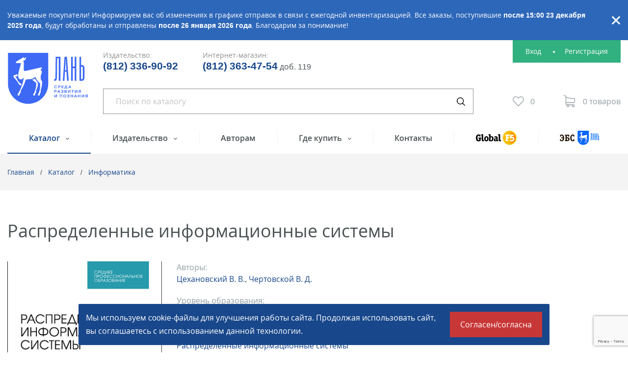

--- FILE ---
content_type: text/html; charset=UTF-8
request_url: https://lanbook.com/catalog/informatika/raspredelennye-informatsionnye-sistemy2/
body_size: 10872
content:
<!DOCTYPE html>
<html dir="ltr" lang="ru">
<head>
    <!-- Please, switch IE  to the last mode -->
<!--[if IE]>
<meta http-equiv="X-UA-Compatible" content="IE=edge">
<![endif]-->

<!-- Zooming on different devices -->
<meta name="viewport" content="width=device-width, initial-scale=1.0, maximum-scale=1, user-scalable=no">

<meta http-equiv="Content-Type" content="text/html; charset=UTF-8" />
<meta name="robots" content="index, follow" />
<meta name="keywords" content="Распределенные информационные системы, Цехановский В. В., Чертовской В. Д., Издательство Лань, купить, интернет-магазин" />
<meta name="description" content="Цехановский В. В., Чертовской В. Д., Распределенные информационные системы, Издательство Лань. Цена (печатное издание): 1&nbsp;365 ₽; Цена (электронная версия): 685 ₽; Вид издания: учебник для СПО; Год издания: 2021; Объем: 240 с.; ISBN: 978-5-8114-7584-1; Переплет: твердый. " />
<link rel="canonical" href="http://lanbook.com/catalog/informatika/raspredelennye-informatsionnye-sistemy2/" />
<script data-skip-moving="true">(function(w, d) {var v = w.frameCacheVars = {"CACHE_MODE":"HTMLCACHE","storageBlocks":[],"dynamicBlocks":{"special-alert":"d41d8cd98f00","Jo1TGt":"d41d8cd98f00","yWabYt":"d41d8cd98f00","FKauiI":"d41d8cd98f00","qepX1R":"d41d8cd98f00","element-script":"d41d8cd98f00","cookies":"d41d8cd98f00"},"AUTO_UPDATE":true,"AUTO_UPDATE_TTL":0,"version":2};var inv = false;if (v.AUTO_UPDATE === false){if (v.AUTO_UPDATE_TTL && v.AUTO_UPDATE_TTL > 0){var lm = Date.parse(d.lastModified);if (!isNaN(lm)){var td = new Date().getTime();if ((lm + v.AUTO_UPDATE_TTL * 1000) >= td){w.frameRequestStart = false;w.preventAutoUpdate = true;return;}inv = true;}}else{w.frameRequestStart = false;w.preventAutoUpdate = true;return;}}var r = w.XMLHttpRequest ? new XMLHttpRequest() : (w.ActiveXObject ? new w.ActiveXObject("Microsoft.XMLHTTP") : null);if (!r) { return; }w.frameRequestStart = true;var m = v.CACHE_MODE; var l = w.location; var x = new Date().getTime();var q = "?bxrand=" + x + (l.search.length > 0 ? "&" + l.search.substring(1) : "");var u = l.protocol + "//" + l.host + l.pathname + q;r.open("GET", u, true);r.setRequestHeader("BX-ACTION-TYPE", "get_dynamic");r.setRequestHeader("X-Bitrix-Composite", "get_dynamic");r.setRequestHeader("BX-CACHE-MODE", m);r.setRequestHeader("BX-CACHE-BLOCKS", v.dynamicBlocks ? JSON.stringify(v.dynamicBlocks) : "");if (inv){r.setRequestHeader("BX-INVALIDATE-CACHE", "Y");}try { r.setRequestHeader("BX-REF", d.referrer || "");} catch(e) {}if (m === "APPCACHE"){r.setRequestHeader("BX-APPCACHE-PARAMS", JSON.stringify(v.PARAMS));r.setRequestHeader("BX-APPCACHE-URL", v.PAGE_URL ? v.PAGE_URL : "");}r.onreadystatechange = function() {if (r.readyState != 4) { return; }var a = r.getResponseHeader("BX-RAND");var b = w.BX && w.BX.frameCache ? w.BX.frameCache : false;if (a != x || !((r.status >= 200 && r.status < 300) || r.status === 304 || r.status === 1223 || r.status === 0)){var f = {error:true, reason:a!=x?"bad_rand":"bad_status", url:u, xhr:r, status:r.status};if (w.BX && w.BX.ready && b){BX.ready(function() {setTimeout(function(){BX.onCustomEvent("onFrameDataRequestFail", [f]);}, 0);});}w.frameRequestFail = f;return;}if (b){b.onFrameDataReceived(r.responseText);if (!w.frameUpdateInvoked){b.update(false);}w.frameUpdateInvoked = true;}else{w.frameDataString = r.responseText;}};r.send();var p = w.performance;if (p && p.addEventListener && p.getEntries && p.setResourceTimingBufferSize){var e = 'resourcetimingbufferfull';var h = function() {if (w.BX && w.BX.frameCache && w.BX.frameCache.frameDataInserted){p.removeEventListener(e, h);}else {p.setResourceTimingBufferSize(p.getEntries().length + 50);}};p.addEventListener(e, h);}})(window, document);</script>
<script data-skip-moving="true">(function(w, d, n) {var cl = "bx-core";var ht = d.documentElement;var htc = ht ? ht.className : undefined;if (htc === undefined || htc.indexOf(cl) !== -1){return;}var ua = n.userAgent;if (/(iPad;)|(iPhone;)/i.test(ua)){cl += " bx-ios";}else if (/Windows/i.test(ua)){cl += ' bx-win';}else if (/Macintosh/i.test(ua)){cl += " bx-mac";}else if (/Linux/i.test(ua) && !/Android/i.test(ua)){cl += " bx-linux";}else if (/Android/i.test(ua)){cl += " bx-android";}cl += (/(ipad|iphone|android|mobile|touch)/i.test(ua) ? " bx-touch" : " bx-no-touch");cl += w.devicePixelRatio && w.devicePixelRatio >= 2? " bx-retina": " bx-no-retina";if (/AppleWebKit/.test(ua)){cl += " bx-chrome";}else if (/Opera/.test(ua)){cl += " bx-opera";}else if (/Firefox/.test(ua)){cl += " bx-firefox";}ht.className = htc ? htc + " " + cl : cl;})(window, document, navigator);</script>


<link href="/local/templates/.default/bundle/prod/bundle.css?1764312838405629" type="text/css"  data-template-style="true"  rel="stylesheet" />







<title>Распределенные информационные системы, Цехановский В. В., Чертовской В. Д., Издательство Лань, 2021 г. - купить книгу, читать онлайн ознакомительный фрагмент</title>

<link rel="icon" type="image/png" sizes="16x16" href="/favicon-16x16.png">
<link rel="apple-touch-icon" sizes="180x180" href="/apple-touch-icon.png">
<link rel="icon" type="image/png" sizes="32x32" href="/favicon-32x32.png">
<link rel="manifest" href="/manifest.json">
<link rel="mask-icon" href="/safari-pinned-tab.svg" color="#5bbad5">
<meta name="theme-color" content="#ffffff">

<script type="text/javascript" data-skip-moving="true">
    window.callbackBuffer = [];
</script>    <!-- Google Tag Manager -->
<!-- End Google Tag Manager --></head>
<body>
<!-- Google Tag Manager (noscript) -->
<noscript><iframe src="https://www.googletagmanager.com/ns.html?id=GTM-N7LH2SW"
height="0" width="0" style="display:none;visibility:hidden"></iframe></noscript>
<!-- End Google Tag Manager (noscript) --><!--[if lt IE 10]>
<p class="browsehappy">К сожалению, вы используете устаревший браузер. Пожалуйста, <a href="http://browsehappy.com/" target="_blank">обновите ваш браузер</a>, чтобы улучшить производительность, качество отображаемого материала и повысить безопасность.</p>
<![endif]--><div class="wrapper">
    <div class="wrapper__top">
        
	<div id="bxdynamic_special-alert_start" style="display:none"></div><div id="bxdynamic_special-alert_end" style="display:none"></div>
<header class="header container">
    <div class="logo">
        <a href="/" class="logo__link">
	        <img src="/local/templates/.default/images/logo.svg" alt="Издательство Лань" class="logo__image">
	        <img src="/local/templates/.default/images/logo-mobile.svg" alt="Издательство Лань" class="logo__image logo__image--mobile">
        </a>
    </div>
    <div class="header__body">
        <div class="telephones">
            <div class="telephones__group">
                <span class="telephones__label">Издательство:</span>
                                <a href="tel:+78123362509" class="telephones__link">(812) 336-90-92</a>            </div>
            <div class="telephones__group">
                <span class="telephones__label">Интернет-магазин:</span>
                <a href="tel:+78123634754" class="telephones__link" target="_blank">(812) 363-47-54</a>&nbsp;<span style="font-size: 16px;">доб. 119</span>            </div>
        </div>
        
<div id="bxdynamic_Jo1TGt_start" style="display:none"></div><div id="bxdynamic_Jo1TGt_end" style="display:none"></div>

        
<div class="search" js-quick-search>
    <form action="/catalog/" method="GET" class="gtm-searchForm">
        <input
            type="text"
            class="search__input"
            placeholder="Поиск по каталогу"
            name="q"
            value=""
            data-quick-search-url= "/catalog/"
            data-ajax="Y"
            autocomplete="off"
            js-quick-search-entry
        >
        <button type="submit" class="search__btn" title="Искать"></button>
    </form>
</div>
        <div class="personal">
            <div id="bxdynamic_yWabYt_start" style="display:none"></div><div id="bxdynamic_yWabYt_end" style="display:none"></div>
<div id="bxdynamic_FKauiI_start" style="display:none"></div><div id="bxdynamic_FKauiI_end" style="display:none"></div>        </div>
    </div>
    <nav class="nav" js-nav>
    <ul class="nav__list">
                    <li
                class="nav__item nav__item_active"
            >
                                    <ul class="nav__submenu" js-nav-dropdown>
                                                    <li class="nav__submenu-item ">
                                <a href="/catalog/#knowledge" class="nav__submenu-link">По области знаний</a>
                            </li>
                                                    <li class="nav__submenu-item ">
                                <a href="/catalog/#specialties" class="nav__submenu-link">По УГС</a>
                            </li>
                                            </ul>
                                <a
                    href="/catalog/"
                    class="nav__link" js-dropdown-toggle                    title="Каталог"
                                    >
                                            Каталог                                    </a>
            </li>
                    <li
                class="nav__item "
            >
                                    <ul class="nav__submenu" js-nav-dropdown>
                                                    <li class="nav__submenu-item ">
                                <a href="/publishing/" class="nav__submenu-link">О компании</a>
                            </li>
                                                    <li class="nav__submenu-item ">
                                <a href="/publishing/editorial-offices/" class="nav__submenu-link">Редакции</a>
                            </li>
                                                    <li class="nav__submenu-item ">
                                <a href="/publishing/authors/" class="nav__submenu-link">Наши авторы</a>
                            </li>
                                                    <li class="nav__submenu-item ">
                                <a href="/publishing/news/" class="nav__submenu-link">Новости</a>
                            </li>
                                                    <li class="nav__submenu-item ">
                                <a href="/publishing/vakansii/" class="nav__submenu-link">Вакансии</a>
                            </li>
                                                    <li class="nav__submenu-item ">
                                <a href="/publishing/pravovaya-informaciya/" class="nav__submenu-link">Правовая информация</a>
                            </li>
                                            </ul>
                                <a
                    href="/publishing/"
                    class="nav__link" js-dropdown-toggle                    title="Издательство"
                                    >
                                            Издательство                                    </a>
            </li>
                    <li
                class="nav__item "
            >
                                <a
                    href="/to-authors/"
                    class="nav__link"                     title="Авторам"
                                    >
                                            Авторам                                    </a>
            </li>
                    <li
                class="nav__item "
            >
                                    <ul class="nav__submenu" js-nav-dropdown>
                                                    <li class="nav__submenu-item ">
                                <a href="/where-to-buy/pay-and-delivery/" class="nav__submenu-link">Оплата и доставка</a>
                            </li>
                                                    <li class="nav__submenu-item ">
                                <a href="/where-to-buy/" class="nav__submenu-link">Торговые представительства</a>
                            </li>
                                                    <li class="nav__submenu-item ">
                                <a href="/where-to-buy/pricelists/" class="nav__submenu-link">Прайс-лист, реквизиты</a>
                            </li>
                                            </ul>
                                <a
                    href="/where-to-buy/"
                    class="nav__link" js-dropdown-toggle                    title="Где купить"
                                    >
                                            Где купить                                    </a>
            </li>
                    <li
                class="nav__item "
            >
                                <a
                    href="/contacts/"
                    class="nav__link"                     title="Контакты"
                                    >
                                            Контакты                                    </a>
            </li>
                    <li
                class="nav__item "
            >
                                <a
                    href="http://globalf5.com"
                    class="nav__link"                     title="Global F5"
                    target="_blank"                >
                                            <img src="/upload/images/menu/global-f5.png"
                             srcset="/upload/images/menu/global-f5@2x.png 2x"
                             width="83"
                             height="29"
                             alt="Global F5"
                             class="nav__image">
                                    </a>
            </li>
                    <li
                class="nav__item "
            >
                                <a
                    href="https://e.lanbook.com/"
                    class="nav__link"                     title="ЭБС"
                    target="_blank"                >
                                            <img src="/upload/images/menu/ebc.png"
                             srcset="/upload/images/menu/ebc@2x.png 2x"
                             width="80"
                             height="29"
                             alt="ЭБС"
                             class="nav__image">
                                    </a>
            </li>
            </ul>
</nav>       <nav class="m-ctlg" js-dropdown>
                    <div class="m-ctlg__toggle" js-dropdown-toggle>Каталог</div>
                            <ul class="m-ctlg__list" js-dropdown-menu>
                                            <li class="m-ctlg__item">
                            <a href="/catalog/#knowledge" class="m-ctlg__link">По области знаний</a>
                        </li>
                                            <li class="m-ctlg__item">
                            <a href="/catalog/#specialties" class="m-ctlg__link">По УГС</a>
                        </li>
                    
                </ul>
                        </nav>

<div class="m-menu" js-dropdown>
    <div class="m-menu__toggle" js-dropdown-toggle>Меню</div>
    <div class="m-menu__body" js-dropdown-menu>
        <button class="m-menu__close" title="Закрыть" js-dropdown-close>Закрыть</button>
                    <nav class="m-extra-nav">
                <ul class="m-extra-nav__list">
                                            <li class="m-extra-nav__item">
                            <a href="http://globalf5.com" class="m-extra-nav__link">
                                <img src="/upload/images/menu/global-f5.png"
                                     srcset="/upload/images/menu/global-f5@2x.png 2x"
                                     alt="Global F5"
                                     width="83"
                                     height="29"
                                     class="m-extra-nav__image"
                                >
                            </a>
                        </li>
                                            <li class="m-extra-nav__item">
                            <a href="https://e.lanbook.com/" class="m-extra-nav__link">
                                <img src="/upload/images/menu/ebc.png"
                                     srcset="/upload/images/menu/ebc@2x.png 2x"
                                     alt="ЭБС"
                                     width="80"
                                     height="29"
                                     class="m-extra-nav__image"
                                >
                            </a>
                        </li>
                                    </ul>
            </nav>
        
        <div class="telephones telephones_mobile">
            <div class="telephones__group">
                <span class="telephones__label">Издательство:</span>
                <a href="tel:+78123362509" class="telephones__link">(812) 336-90-92</a>            </div>
            <div class="telephones__group">
                <span class="telephones__label">Интернет-магазин:</span>
                <a href="tel:+78123634754" class="telephones__link" target="_blank">(812) 363-47-54</a>&nbsp;<span style="font-size: 16px;">доб. 119</span>            </div>
        </div>

                    <nav class="m-nav" js-mobile-nav>
                <ul class="m-nav__list">
                                            <li class="m-nav__item m-nav__item_active">
                                                            <ul class="m-nav__submenu" js-mobile-nav-dropdown>
                                                                            <li class="m-nav__item ">
                                            <a href="/publishing/" class="m-nav__link">О компании</a>
                                        </li>
                                                                            <li class="m-nav__item ">
                                            <a href="/publishing/editorial-offices/" class="m-nav__link">Редакции</a>
                                        </li>
                                                                            <li class="m-nav__item ">
                                            <a href="/publishing/authors/" class="m-nav__link">Наши авторы</a>
                                        </li>
                                                                            <li class="m-nav__item ">
                                            <a href="/publishing/news/" class="m-nav__link">Новости</a>
                                        </li>
                                                                            <li class="m-nav__item ">
                                            <a href="/publishing/vakansii/" class="m-nav__link">Вакансии</a>
                                        </li>
                                                                            <li class="m-nav__item ">
                                            <a href="/publishing/pravovaya-informaciya/" class="m-nav__link">Правовая информация</a>
                                        </li>
                                                                    </ul>
                                                        <a href="/publishing/" class="m-nav__link">
                                Издательство                            </a>
                        </li>
                                            <li class="m-nav__item m-nav__item_active">
                                                        <a href="/to-authors/" class="m-nav__link">
                                Авторам                            </a>
                        </li>
                                            <li class="m-nav__item m-nav__item_active">
                                                            <ul class="m-nav__submenu" js-mobile-nav-dropdown>
                                                                            <li class="m-nav__item ">
                                            <a href="/where-to-buy/pay-and-delivery/" class="m-nav__link">Оплата и доставка</a>
                                        </li>
                                                                            <li class="m-nav__item ">
                                            <a href="/where-to-buy/" class="m-nav__link">Торговые представительства</a>
                                        </li>
                                                                            <li class="m-nav__item ">
                                            <a href="/where-to-buy/pricelists/" class="m-nav__link">Прайс-лист, реквизиты</a>
                                        </li>
                                                                    </ul>
                                                        <a href="/where-to-buy/" class="m-nav__link">
                                Где купить                            </a>
                        </li>
                                            <li class="m-nav__item m-nav__item_active">
                                                        <a href="/contacts/" class="m-nav__link">
                                Контакты                            </a>
                        </li>
                                    </ul>
            </nav>
            </div>
</div></header>
        <section class="crumbs"><div class="crumbs__inner container"><div class="crumbs__item"><a href="/" title="Главная"  class="crumbs__link">Главная</a></div><div class="crumbs__item"><a href="/catalog/#knowledge" title="Каталог"  class="crumbs__link">Каталог</a></div><div class="crumbs__item"><a href="/catalog/informatika/" title="Информатика"  class="crumbs__link">Информатика</a></div></div></section><script type="application/ld+json">
{
  "@context": "http://schema.org",
  "@type": "BreadcrumbList",
  "itemListElement": [{"@type":"ListItem","position":1,"item":{"@id":"https:\/\/lanbook.com\/","name":"\u0413\u043b\u0430\u0432\u043d\u0430\u044f"}},{"@type":"ListItem","position":2,"item":{"@id":"https:\/\/lanbook.com\/catalog\/#knowledge","name":"\u041a\u0430\u0442\u0430\u043b\u043e\u0433"}},{"@type":"ListItem","position":3,"item":{"@id":"https:\/\/lanbook.com\/catalog\/informatika\/","name":"\u0418\u043d\u0444\u043e\u0440\u043c\u0430\u0442\u0438\u043a\u0430"}},{"@type":"ListItem","position":4,"item":{"@id":"https:\/\/lanbook.com\/catalog\/informatika\/raspredelennye-informatsionnye-sistemy2\/","name":"\u0420\u0430\u0441\u043f\u0440\u0435\u0434\u0435\u043b\u0435\u043d\u043d\u044b\u0435 \u0438\u043d\u0444\u043e\u0440\u043c\u0430\u0446\u0438\u043e\u043d\u043d\u044b\u0435 \u0441\u0438\u0441\u0442\u0435\u043c\u044b"}}]
}
</script>        <section class="content">
            <main class="content__main content__main_wide">
                <h1 class="content__title">Распределенные информационные системы</h1>
	

<div class="card">
    <div class="card__hero" js-fancybox>
                    <a href="/upload/iblock/543/543744115ac1f78579e81603979e23c1.jpg" class="card__hero-link" title="Распределенные информационные системы" data-fancybox>
                <img src="/upload/resize_cache/iblock/543/330_469_2/543744115ac1f78579e81603979e23c1.jpg" alt="Распределенные информационные системы, Цехановский В. В., Чертовской В. Д., Издательство Лань." class="card__image">
            </a>
            </div>
    <div class="card__body">
                    <div class="card__group">
                <div class="card__group-label">Авторы:</div>
                <div class="card__group-body">
                    <a href="/catalog/author/cehanovskij-v.v./" title="Нажмите на имя, чтобы найти все книги автора" target="_blank" js-tooltip>Цехановский В. В.</a>, <a href="/catalog/author/chertovskoj-v.d./" title="Нажмите на имя, чтобы найти все книги автора" target="_blank" js-tooltip>Чертовской В. Д.</a>                </div>
            </div>
                            <div class="card__group">
                <div class="card__group-label">Уровень образования:</div>
                <div class="card__group-body">
                    СПО                </div>
            </div>
                            <div class="card__group">
                <div class="card__group-label">Дисциплины:</div>
                <div class="card__group-body">
                    <a href="/catalog/discipline/raspredelennye-informacionnye-sistemy/" title="Нажмите на имя дисциплины, чтобы найти все книги по этой дисциплине" target="_blank" js-tooltip>Распределенные информационные системы</a>                </div>
            </div>
                <div class="card__actions">
                            <div class="card__action">
                    <a href="/ebsReader.php?id=12528" class="read-link read-link_card" target="_blank"><span class="read-link__text">Ознакомиться с текстом</span></a>
                </div>
                        <div class="card__action">
                <div class="product-fav"
                     id="buttons_favorites_12528"
                     data-product-id='12528'
                     js-favorites-control
                >
                    <a href="#" rel="nofollow" class="product-fav__link" js-fav-btn-add>
                        <span class="product-fav__text">В избранное</span>
                    </a>
                    <a href="#" rel="nofollow" class="product-fav__link product-fav__link_active" js-fav-btn-remove>
                        <span class="product-fav__text">В избранном</span>
                    </a>
                </div>
            </div>
        </div>
        <div class="card__buy">
	        <div id="bxdynamic_qepX1R_start" style="display:none"></div><div id="bxdynamic_qepX1R_end" style="display:none"></div>                            <div class="card__buy-group">
                    <div class="card__buy-label">Электронная версия:</div>
                                            <div class="card__buy-price">
                            <div class="card__buy-price">
                                <div class="card__buy-price-current">685 ₽</div>
                            </div>
                        </div>
                                                                <div class="card__buy-action">
                            <a href="http://globalf5.com/Knigi/Nauka-Obrazovanie/Informatika/Informacionnye-tehnologii/Raspredelennye-informacionnye-sistemy_285314" target="_blank" class="card__buy-link gtm-globalf5Out">
                                <span class="card__buy-link-text">Купить</span>
                            </a>
                        </div>
                                    </div>
                    </div>
        <div class="features">
                            <div class="features__column">
                                                                        <div class="features__group">
                                <div class="features__label"><span
                                        class="features__label-text">Вид издания</span></div>
                                <div class="features__value">учебник для СПО</div>
                            </div>
                                                                                                <div class="features__group">
                                <div class="features__label"><span
                                        class="features__label-text">Год</span></div>
                                <div class="features__value">2021</div>
                            </div>
                                                                                                <div class="features__group">
                                <div class="features__label"><span
                                        class="features__label-text">Объем</span></div>
                                <div class="features__value">240 с.</div>
                            </div>
                                                                                                <div class="features__group">
                                <div class="features__label"><span
                                        class="features__label-text">ISBN</span></div>
                                <div class="features__value">978-5-8114-7584-1</div>
                            </div>
                                                            </div>
                            <div class="features__column">
                                                                        <div class="features__group">
                                <div class="features__label"><span
                                        class="features__label-text">Переплет</span></div>
                                <div class="features__value">твердый</div>
                            </div>
                                                                                                <div class="features__group">
                                <div class="features__label"><span
                                        class="features__label-text">Формат</span></div>
                                <div class="features__value">16,5*23,5 см</div>
                            </div>
                                                                                                <div class="features__group">
                                <div class="features__label"><span
                                        class="features__label-text">Издание</span></div>
                                <div class="features__value">2-е изд., стер.</div>
                            </div>
                                                            </div>
                    </div>
        <div class="card__text text">
            Рассмотрен комплекс проблем разработки, функционирования и сопровождения распределенных систем. Материал, изложенный в книге, развивает фундаментальные знания об информационных технологиях и обобщает опыт прикладных разработок в данной области. В работе излагаются современное состояние теоретических и прикладных вопросов технологий распределенных систем, идеология построения таких систем и технологий, математический аппарат представления знаний и пути использования технологии при проектировании информационных систем. Большое внимание уделено вопросам использования прикладных интеллектуальных технологий.
Книга предназначена для подготовки студентов учреждений среднего специального образования по специальностям «Программирование в компьютерных системах», «Прикладная информатика», «Информационные системы и программирование» и т. д.                    </div>

	    
<div class="share">
	
	<div class="ya-share2" data-curtain data-services="vkontakte,viber,whatsapp,telegram,twitter,skype"></div>
</div>
    </div>
</div>


<div class="pop-up" id="pop-up-notify" js-pop-up>
  <div class="pop-up__insides pop-up__insides_notify" js-pop-up-insides>
    <a href="#" class="pop-up__close" js-pop-up-btn-close>Закрыть</a>
    <div class="pop-up__title">Сообщить о&nbsp;поступлении</div>
    <div class="pop-up__subtitle">Укажите ваш e-mail, и&nbsp;мы&nbsp;пришлем уведомление, как только книга
      станет доступна для покупки.
    </div>

    <form action="/ajax/availabilityRequest.php" data-not-use-form-grecaptcha="true" class="js-handle-form gtm-availability-form">
      <input type="hidden" name="g-recaptcha-response" value="" data-grecaptcha-key="6LeLYtcUAAAAAD9FNesG_ZHupO_Q5lKOutZwJcpT" data-grecaptcha-action="form" data-is-grecaptcha-input>
      <input type="hidden" name="book-id" id="pop-up-notify-book-id">
      <div class="form-group">
        <div class="form-group__label">Ваш email</div>
        <input type="email" name="email" class="form-group__entry" required js-magic-placeholder>
      </div>
      <div class="checkbox checkbox--size-1 checkbox--mt-1">
        <input type="checkbox" class="checkbox__input" name="ids" value="1" id="policy" required>
        <label class="checkbox__label" for="policy">Я&nbsp;даю свое согласие на&nbsp;обработку моих персональных данных в&nbsp;соответствии с&nbsp;законом &#8470;&nbsp;152-ФЗ &laquo;О&nbsp;персональных данных&raquo; от&nbsp;27.07.2006 и&nbsp;принимаю условия <a href="/agreement/" target="_blank">пользовательского соглашения</a>.</label>
      </div>
      <footer class="form-footer">
        <div class="form-footer__item form-footer__item_wide">
          <button class="btn btn_type_success btn_wide">Отправить</button>
        </div>
      </footer>
    </form>
  </div>
</div>
<div id="bxdynamic_element-script_start" style="display:none"></div><div id="bxdynamic_element-script_end" style="display:none"></div></main>
</section>
</div>
<footer class="footer">
    <div class="footer__inner container">
        <div class="footer__top">
            
<nav class="f-nav">
    <ul class="f-nav__list">
                <li class="f-nav__item f-nav__item_active">
            <a href="/catalog/" class="f-nav__link">Каталог книг</a>
        </li>
                <li class="f-nav__item ">
            <a href="/to-authors/" class="f-nav__link">Авторам</a>
        </li>
                <li class="f-nav__item ">
            <a href="/contacts/" class="f-nav__link">Контакты</a>
        </li>
                <li class="f-nav__item ">
            <a href="/publishing/" class="f-nav__link">Издательство</a>
        </li>
                <li class="f-nav__item ">
            <a href="/where-to-buy/" class="f-nav__link">Где купить</a>
        </li>
            </ul>
</nav>            <div class="f-contacts">
                <div class="f-contacts__group">
                    <div class="f-contacts__label">Издательство:</div>
                    <div class="f-contacts__value">
                        <a href="tel:+78123362509" class="f-contacts__link">(812) 336-25-09</a>                    </div>
                </div>
                <div class="f-contacts__group">
                    <div class="f-contacts__label">Интернет-магазин:</div>
                    <div class="f-contacts__value">
                        <a href="tel:+78123634754" class="f-contacts__link" target="_blank">(812) 363-47-54</a>                    </div>
                </div>
                <div class="f-contacts__group">
                    <div class="f-contacts__label">Email:</div>
                    <div class="f-contacts__value">
                        <a href="mailto:lan@lanbook.ru" class="f-contacts__link" target="_blank">lan@lanbook.ru</a>                    </div>
                </div>
            </div>
            <div class="f-adr">
            196105, Санкт-Петербург,
пр.&nbsp;Юрия&nbsp;Гагарина, д.1&nbsp;лит.&nbsp;А            </div>
        </div>
        <div class="footer__bottom">
            <div class="siteinfo">© 2023 «Издательство Лань»</div>
	        <div class="footer__policy"><a href="/privacy-policy/" target="_blank">Политика в отношении обработки персональных данных</a></div>
            <div class="dev"><a href="https://www.binardi.ru/" target="_blank" class="dev__link">Сделано в <span class="dev__hero">Binardi</span></a></div>
        </div>
    </div>
</footer>
<div id="bxdynamic_cookies_start" style="display:none"></div><div id="bxdynamic_cookies_end" style="display:none"></div></div>
<div class="pop-up" id="pop-up-feedback" js-pop-up></div>

<div class="pop-up" id="pop-up-add-to-cart" js-pop-up>
    <div class="pop-up__insides" js-pop-up-insides>
        <a href="#" class="pop-up__close" js-pop-up-btn-close>Закрыть</a>
        <div class="pop-up__title">Товар в корзине</div>
        <div class="pop-up__subtitle">Вы можете продолжить покупки или перейти к оформлению заказа.</div>
        <div class="add-to-cart">
            <div class="add-to-cart__action">
                <a href="#" class="btn btn_type_default btn_wide" rel="nofollow" js-pop-up-btn-close>Продолжить покупки</a>
            </div>
            <div class="add-to-cart__action">
                <a href="/cart/" class="btn btn_type_success btn_wide">Оформить заказ</a>
            </div>
        </div>
    </div>
</div><a href="#" class="back-to-top js-back-to-top">К началу страницы</a><script>if(!window.BX)window.BX={};if(!window.BX.message)window.BX.message=function(mess){if(typeof mess==='object'){for(let i in mess) {BX.message[i]=mess[i];} return true;}};</script>
<script>(window.BX||top.BX).message({"JS_CORE_LOADING":"Загрузка...","JS_CORE_NO_DATA":"- Нет данных -","JS_CORE_WINDOW_CLOSE":"Закрыть","JS_CORE_WINDOW_EXPAND":"Развернуть","JS_CORE_WINDOW_NARROW":"Свернуть в окно","JS_CORE_WINDOW_SAVE":"Сохранить","JS_CORE_WINDOW_CANCEL":"Отменить","JS_CORE_WINDOW_CONTINUE":"Продолжить","JS_CORE_H":"ч","JS_CORE_M":"м","JS_CORE_S":"с","JSADM_AI_HIDE_EXTRA":"Скрыть лишние","JSADM_AI_ALL_NOTIF":"Показать все","JSADM_AUTH_REQ":"Требуется авторизация!","JS_CORE_WINDOW_AUTH":"Войти","JS_CORE_IMAGE_FULL":"Полный размер"});</script><script src="/bitrix/js/main/core/core.min.js?1737983902225181"></script><script>BX.Runtime.registerExtension({"name":"main.core","namespace":"BX","loaded":true});</script>
<script>BX.setJSList(["\/bitrix\/js\/main\/core\/core_ajax.js","\/bitrix\/js\/main\/core\/core_promise.js","\/bitrix\/js\/main\/polyfill\/promise\/js\/promise.js","\/bitrix\/js\/main\/loadext\/loadext.js","\/bitrix\/js\/main\/loadext\/extension.js","\/bitrix\/js\/main\/polyfill\/promise\/js\/promise.js","\/bitrix\/js\/main\/polyfill\/find\/js\/find.js","\/bitrix\/js\/main\/polyfill\/includes\/js\/includes.js","\/bitrix\/js\/main\/polyfill\/matches\/js\/matches.js","\/bitrix\/js\/ui\/polyfill\/closest\/js\/closest.js","\/bitrix\/js\/main\/polyfill\/fill\/main.polyfill.fill.js","\/bitrix\/js\/main\/polyfill\/find\/js\/find.js","\/bitrix\/js\/main\/polyfill\/matches\/js\/matches.js","\/bitrix\/js\/main\/polyfill\/core\/dist\/polyfill.bundle.js","\/bitrix\/js\/main\/core\/core.js","\/bitrix\/js\/main\/polyfill\/intersectionobserver\/js\/intersectionobserver.js","\/bitrix\/js\/main\/lazyload\/dist\/lazyload.bundle.js","\/bitrix\/js\/main\/polyfill\/core\/dist\/polyfill.bundle.js","\/bitrix\/js\/main\/parambag\/dist\/parambag.bundle.js"]);
</script>
<script>BX.Runtime.registerExtension({"name":"ui.dexie","namespace":"BX.Dexie3","loaded":true});</script>
<script>BX.Runtime.registerExtension({"name":"ls","namespace":"window","loaded":true});</script>
<script>BX.Runtime.registerExtension({"name":"fx","namespace":"window","loaded":true});</script>
<script>BX.Runtime.registerExtension({"name":"fc","namespace":"window","loaded":true});</script>
<script>(window.BX||top.BX).message({"LANGUAGE_ID":"ru","FORMAT_DATE":"DD.MM.YYYY","FORMAT_DATETIME":"DD.MM.YYYY HH:MI:SS","COOKIE_PREFIX":"BITRIX_SM","SERVER_TZ_OFFSET":"10800","UTF_MODE":"Y","SITE_ID":"s1","SITE_DIR":"\/"});</script><script src="/bitrix/js/ui/dexie/dist/dexie3.bundle.min.js?170245005188274"></script>
<script src="/bitrix/js/main/core/core_ls.min.js?17379839072683"></script>
<script src="/bitrix/js/main/core/core_fx.min.js?15138581849768"></script>
<script src="/bitrix/js/main/core/core_frame_cache.min.js?173798390711132"></script>


<script src="/local/templates/.default/bundle/prod/bundle.js?1764312838192228"></script>


<script>(function(w,d,s,l,i){w[l]=w[l]||[];w[l].push({'gtm.start':
new Date().getTime(),event:'gtm.js'});var f=d.getElementsByTagName(s)[0],
j=d.createElement(s),dl=l!='dataLayer'?'&l='+l:'';j.async=true;j.src=
'https://www.googletagmanager.com/gtm.js?id='+i+dl;f.parentNode.insertBefore(j,f);
})(window,document,'script','dataLayer','GTM-N7LH2SW');</script>
<script src="https://www.google.com/recaptcha/api.js?render=6LeLYtcUAAAAAD9FNesG_ZHupO_Q5lKOutZwJcpT"></script><script src="https://yastatic.net/share2/share.js"></script></body>
</html><!--b4e37349a11cd0ec1baed0deb2263a68-->

--- FILE ---
content_type: text/html; charset=utf-8
request_url: https://www.google.com/recaptcha/api2/anchor?ar=1&k=6LeLYtcUAAAAAD9FNesG_ZHupO_Q5lKOutZwJcpT&co=aHR0cHM6Ly9sYW5ib29rLmNvbTo0NDM.&hl=en&v=PoyoqOPhxBO7pBk68S4YbpHZ&size=invisible&anchor-ms=20000&execute-ms=30000&cb=tnmdfq5nsddg
body_size: 48480
content:
<!DOCTYPE HTML><html dir="ltr" lang="en"><head><meta http-equiv="Content-Type" content="text/html; charset=UTF-8">
<meta http-equiv="X-UA-Compatible" content="IE=edge">
<title>reCAPTCHA</title>
<style type="text/css">
/* cyrillic-ext */
@font-face {
  font-family: 'Roboto';
  font-style: normal;
  font-weight: 400;
  font-stretch: 100%;
  src: url(//fonts.gstatic.com/s/roboto/v48/KFO7CnqEu92Fr1ME7kSn66aGLdTylUAMa3GUBHMdazTgWw.woff2) format('woff2');
  unicode-range: U+0460-052F, U+1C80-1C8A, U+20B4, U+2DE0-2DFF, U+A640-A69F, U+FE2E-FE2F;
}
/* cyrillic */
@font-face {
  font-family: 'Roboto';
  font-style: normal;
  font-weight: 400;
  font-stretch: 100%;
  src: url(//fonts.gstatic.com/s/roboto/v48/KFO7CnqEu92Fr1ME7kSn66aGLdTylUAMa3iUBHMdazTgWw.woff2) format('woff2');
  unicode-range: U+0301, U+0400-045F, U+0490-0491, U+04B0-04B1, U+2116;
}
/* greek-ext */
@font-face {
  font-family: 'Roboto';
  font-style: normal;
  font-weight: 400;
  font-stretch: 100%;
  src: url(//fonts.gstatic.com/s/roboto/v48/KFO7CnqEu92Fr1ME7kSn66aGLdTylUAMa3CUBHMdazTgWw.woff2) format('woff2');
  unicode-range: U+1F00-1FFF;
}
/* greek */
@font-face {
  font-family: 'Roboto';
  font-style: normal;
  font-weight: 400;
  font-stretch: 100%;
  src: url(//fonts.gstatic.com/s/roboto/v48/KFO7CnqEu92Fr1ME7kSn66aGLdTylUAMa3-UBHMdazTgWw.woff2) format('woff2');
  unicode-range: U+0370-0377, U+037A-037F, U+0384-038A, U+038C, U+038E-03A1, U+03A3-03FF;
}
/* math */
@font-face {
  font-family: 'Roboto';
  font-style: normal;
  font-weight: 400;
  font-stretch: 100%;
  src: url(//fonts.gstatic.com/s/roboto/v48/KFO7CnqEu92Fr1ME7kSn66aGLdTylUAMawCUBHMdazTgWw.woff2) format('woff2');
  unicode-range: U+0302-0303, U+0305, U+0307-0308, U+0310, U+0312, U+0315, U+031A, U+0326-0327, U+032C, U+032F-0330, U+0332-0333, U+0338, U+033A, U+0346, U+034D, U+0391-03A1, U+03A3-03A9, U+03B1-03C9, U+03D1, U+03D5-03D6, U+03F0-03F1, U+03F4-03F5, U+2016-2017, U+2034-2038, U+203C, U+2040, U+2043, U+2047, U+2050, U+2057, U+205F, U+2070-2071, U+2074-208E, U+2090-209C, U+20D0-20DC, U+20E1, U+20E5-20EF, U+2100-2112, U+2114-2115, U+2117-2121, U+2123-214F, U+2190, U+2192, U+2194-21AE, U+21B0-21E5, U+21F1-21F2, U+21F4-2211, U+2213-2214, U+2216-22FF, U+2308-230B, U+2310, U+2319, U+231C-2321, U+2336-237A, U+237C, U+2395, U+239B-23B7, U+23D0, U+23DC-23E1, U+2474-2475, U+25AF, U+25B3, U+25B7, U+25BD, U+25C1, U+25CA, U+25CC, U+25FB, U+266D-266F, U+27C0-27FF, U+2900-2AFF, U+2B0E-2B11, U+2B30-2B4C, U+2BFE, U+3030, U+FF5B, U+FF5D, U+1D400-1D7FF, U+1EE00-1EEFF;
}
/* symbols */
@font-face {
  font-family: 'Roboto';
  font-style: normal;
  font-weight: 400;
  font-stretch: 100%;
  src: url(//fonts.gstatic.com/s/roboto/v48/KFO7CnqEu92Fr1ME7kSn66aGLdTylUAMaxKUBHMdazTgWw.woff2) format('woff2');
  unicode-range: U+0001-000C, U+000E-001F, U+007F-009F, U+20DD-20E0, U+20E2-20E4, U+2150-218F, U+2190, U+2192, U+2194-2199, U+21AF, U+21E6-21F0, U+21F3, U+2218-2219, U+2299, U+22C4-22C6, U+2300-243F, U+2440-244A, U+2460-24FF, U+25A0-27BF, U+2800-28FF, U+2921-2922, U+2981, U+29BF, U+29EB, U+2B00-2BFF, U+4DC0-4DFF, U+FFF9-FFFB, U+10140-1018E, U+10190-1019C, U+101A0, U+101D0-101FD, U+102E0-102FB, U+10E60-10E7E, U+1D2C0-1D2D3, U+1D2E0-1D37F, U+1F000-1F0FF, U+1F100-1F1AD, U+1F1E6-1F1FF, U+1F30D-1F30F, U+1F315, U+1F31C, U+1F31E, U+1F320-1F32C, U+1F336, U+1F378, U+1F37D, U+1F382, U+1F393-1F39F, U+1F3A7-1F3A8, U+1F3AC-1F3AF, U+1F3C2, U+1F3C4-1F3C6, U+1F3CA-1F3CE, U+1F3D4-1F3E0, U+1F3ED, U+1F3F1-1F3F3, U+1F3F5-1F3F7, U+1F408, U+1F415, U+1F41F, U+1F426, U+1F43F, U+1F441-1F442, U+1F444, U+1F446-1F449, U+1F44C-1F44E, U+1F453, U+1F46A, U+1F47D, U+1F4A3, U+1F4B0, U+1F4B3, U+1F4B9, U+1F4BB, U+1F4BF, U+1F4C8-1F4CB, U+1F4D6, U+1F4DA, U+1F4DF, U+1F4E3-1F4E6, U+1F4EA-1F4ED, U+1F4F7, U+1F4F9-1F4FB, U+1F4FD-1F4FE, U+1F503, U+1F507-1F50B, U+1F50D, U+1F512-1F513, U+1F53E-1F54A, U+1F54F-1F5FA, U+1F610, U+1F650-1F67F, U+1F687, U+1F68D, U+1F691, U+1F694, U+1F698, U+1F6AD, U+1F6B2, U+1F6B9-1F6BA, U+1F6BC, U+1F6C6-1F6CF, U+1F6D3-1F6D7, U+1F6E0-1F6EA, U+1F6F0-1F6F3, U+1F6F7-1F6FC, U+1F700-1F7FF, U+1F800-1F80B, U+1F810-1F847, U+1F850-1F859, U+1F860-1F887, U+1F890-1F8AD, U+1F8B0-1F8BB, U+1F8C0-1F8C1, U+1F900-1F90B, U+1F93B, U+1F946, U+1F984, U+1F996, U+1F9E9, U+1FA00-1FA6F, U+1FA70-1FA7C, U+1FA80-1FA89, U+1FA8F-1FAC6, U+1FACE-1FADC, U+1FADF-1FAE9, U+1FAF0-1FAF8, U+1FB00-1FBFF;
}
/* vietnamese */
@font-face {
  font-family: 'Roboto';
  font-style: normal;
  font-weight: 400;
  font-stretch: 100%;
  src: url(//fonts.gstatic.com/s/roboto/v48/KFO7CnqEu92Fr1ME7kSn66aGLdTylUAMa3OUBHMdazTgWw.woff2) format('woff2');
  unicode-range: U+0102-0103, U+0110-0111, U+0128-0129, U+0168-0169, U+01A0-01A1, U+01AF-01B0, U+0300-0301, U+0303-0304, U+0308-0309, U+0323, U+0329, U+1EA0-1EF9, U+20AB;
}
/* latin-ext */
@font-face {
  font-family: 'Roboto';
  font-style: normal;
  font-weight: 400;
  font-stretch: 100%;
  src: url(//fonts.gstatic.com/s/roboto/v48/KFO7CnqEu92Fr1ME7kSn66aGLdTylUAMa3KUBHMdazTgWw.woff2) format('woff2');
  unicode-range: U+0100-02BA, U+02BD-02C5, U+02C7-02CC, U+02CE-02D7, U+02DD-02FF, U+0304, U+0308, U+0329, U+1D00-1DBF, U+1E00-1E9F, U+1EF2-1EFF, U+2020, U+20A0-20AB, U+20AD-20C0, U+2113, U+2C60-2C7F, U+A720-A7FF;
}
/* latin */
@font-face {
  font-family: 'Roboto';
  font-style: normal;
  font-weight: 400;
  font-stretch: 100%;
  src: url(//fonts.gstatic.com/s/roboto/v48/KFO7CnqEu92Fr1ME7kSn66aGLdTylUAMa3yUBHMdazQ.woff2) format('woff2');
  unicode-range: U+0000-00FF, U+0131, U+0152-0153, U+02BB-02BC, U+02C6, U+02DA, U+02DC, U+0304, U+0308, U+0329, U+2000-206F, U+20AC, U+2122, U+2191, U+2193, U+2212, U+2215, U+FEFF, U+FFFD;
}
/* cyrillic-ext */
@font-face {
  font-family: 'Roboto';
  font-style: normal;
  font-weight: 500;
  font-stretch: 100%;
  src: url(//fonts.gstatic.com/s/roboto/v48/KFO7CnqEu92Fr1ME7kSn66aGLdTylUAMa3GUBHMdazTgWw.woff2) format('woff2');
  unicode-range: U+0460-052F, U+1C80-1C8A, U+20B4, U+2DE0-2DFF, U+A640-A69F, U+FE2E-FE2F;
}
/* cyrillic */
@font-face {
  font-family: 'Roboto';
  font-style: normal;
  font-weight: 500;
  font-stretch: 100%;
  src: url(//fonts.gstatic.com/s/roboto/v48/KFO7CnqEu92Fr1ME7kSn66aGLdTylUAMa3iUBHMdazTgWw.woff2) format('woff2');
  unicode-range: U+0301, U+0400-045F, U+0490-0491, U+04B0-04B1, U+2116;
}
/* greek-ext */
@font-face {
  font-family: 'Roboto';
  font-style: normal;
  font-weight: 500;
  font-stretch: 100%;
  src: url(//fonts.gstatic.com/s/roboto/v48/KFO7CnqEu92Fr1ME7kSn66aGLdTylUAMa3CUBHMdazTgWw.woff2) format('woff2');
  unicode-range: U+1F00-1FFF;
}
/* greek */
@font-face {
  font-family: 'Roboto';
  font-style: normal;
  font-weight: 500;
  font-stretch: 100%;
  src: url(//fonts.gstatic.com/s/roboto/v48/KFO7CnqEu92Fr1ME7kSn66aGLdTylUAMa3-UBHMdazTgWw.woff2) format('woff2');
  unicode-range: U+0370-0377, U+037A-037F, U+0384-038A, U+038C, U+038E-03A1, U+03A3-03FF;
}
/* math */
@font-face {
  font-family: 'Roboto';
  font-style: normal;
  font-weight: 500;
  font-stretch: 100%;
  src: url(//fonts.gstatic.com/s/roboto/v48/KFO7CnqEu92Fr1ME7kSn66aGLdTylUAMawCUBHMdazTgWw.woff2) format('woff2');
  unicode-range: U+0302-0303, U+0305, U+0307-0308, U+0310, U+0312, U+0315, U+031A, U+0326-0327, U+032C, U+032F-0330, U+0332-0333, U+0338, U+033A, U+0346, U+034D, U+0391-03A1, U+03A3-03A9, U+03B1-03C9, U+03D1, U+03D5-03D6, U+03F0-03F1, U+03F4-03F5, U+2016-2017, U+2034-2038, U+203C, U+2040, U+2043, U+2047, U+2050, U+2057, U+205F, U+2070-2071, U+2074-208E, U+2090-209C, U+20D0-20DC, U+20E1, U+20E5-20EF, U+2100-2112, U+2114-2115, U+2117-2121, U+2123-214F, U+2190, U+2192, U+2194-21AE, U+21B0-21E5, U+21F1-21F2, U+21F4-2211, U+2213-2214, U+2216-22FF, U+2308-230B, U+2310, U+2319, U+231C-2321, U+2336-237A, U+237C, U+2395, U+239B-23B7, U+23D0, U+23DC-23E1, U+2474-2475, U+25AF, U+25B3, U+25B7, U+25BD, U+25C1, U+25CA, U+25CC, U+25FB, U+266D-266F, U+27C0-27FF, U+2900-2AFF, U+2B0E-2B11, U+2B30-2B4C, U+2BFE, U+3030, U+FF5B, U+FF5D, U+1D400-1D7FF, U+1EE00-1EEFF;
}
/* symbols */
@font-face {
  font-family: 'Roboto';
  font-style: normal;
  font-weight: 500;
  font-stretch: 100%;
  src: url(//fonts.gstatic.com/s/roboto/v48/KFO7CnqEu92Fr1ME7kSn66aGLdTylUAMaxKUBHMdazTgWw.woff2) format('woff2');
  unicode-range: U+0001-000C, U+000E-001F, U+007F-009F, U+20DD-20E0, U+20E2-20E4, U+2150-218F, U+2190, U+2192, U+2194-2199, U+21AF, U+21E6-21F0, U+21F3, U+2218-2219, U+2299, U+22C4-22C6, U+2300-243F, U+2440-244A, U+2460-24FF, U+25A0-27BF, U+2800-28FF, U+2921-2922, U+2981, U+29BF, U+29EB, U+2B00-2BFF, U+4DC0-4DFF, U+FFF9-FFFB, U+10140-1018E, U+10190-1019C, U+101A0, U+101D0-101FD, U+102E0-102FB, U+10E60-10E7E, U+1D2C0-1D2D3, U+1D2E0-1D37F, U+1F000-1F0FF, U+1F100-1F1AD, U+1F1E6-1F1FF, U+1F30D-1F30F, U+1F315, U+1F31C, U+1F31E, U+1F320-1F32C, U+1F336, U+1F378, U+1F37D, U+1F382, U+1F393-1F39F, U+1F3A7-1F3A8, U+1F3AC-1F3AF, U+1F3C2, U+1F3C4-1F3C6, U+1F3CA-1F3CE, U+1F3D4-1F3E0, U+1F3ED, U+1F3F1-1F3F3, U+1F3F5-1F3F7, U+1F408, U+1F415, U+1F41F, U+1F426, U+1F43F, U+1F441-1F442, U+1F444, U+1F446-1F449, U+1F44C-1F44E, U+1F453, U+1F46A, U+1F47D, U+1F4A3, U+1F4B0, U+1F4B3, U+1F4B9, U+1F4BB, U+1F4BF, U+1F4C8-1F4CB, U+1F4D6, U+1F4DA, U+1F4DF, U+1F4E3-1F4E6, U+1F4EA-1F4ED, U+1F4F7, U+1F4F9-1F4FB, U+1F4FD-1F4FE, U+1F503, U+1F507-1F50B, U+1F50D, U+1F512-1F513, U+1F53E-1F54A, U+1F54F-1F5FA, U+1F610, U+1F650-1F67F, U+1F687, U+1F68D, U+1F691, U+1F694, U+1F698, U+1F6AD, U+1F6B2, U+1F6B9-1F6BA, U+1F6BC, U+1F6C6-1F6CF, U+1F6D3-1F6D7, U+1F6E0-1F6EA, U+1F6F0-1F6F3, U+1F6F7-1F6FC, U+1F700-1F7FF, U+1F800-1F80B, U+1F810-1F847, U+1F850-1F859, U+1F860-1F887, U+1F890-1F8AD, U+1F8B0-1F8BB, U+1F8C0-1F8C1, U+1F900-1F90B, U+1F93B, U+1F946, U+1F984, U+1F996, U+1F9E9, U+1FA00-1FA6F, U+1FA70-1FA7C, U+1FA80-1FA89, U+1FA8F-1FAC6, U+1FACE-1FADC, U+1FADF-1FAE9, U+1FAF0-1FAF8, U+1FB00-1FBFF;
}
/* vietnamese */
@font-face {
  font-family: 'Roboto';
  font-style: normal;
  font-weight: 500;
  font-stretch: 100%;
  src: url(//fonts.gstatic.com/s/roboto/v48/KFO7CnqEu92Fr1ME7kSn66aGLdTylUAMa3OUBHMdazTgWw.woff2) format('woff2');
  unicode-range: U+0102-0103, U+0110-0111, U+0128-0129, U+0168-0169, U+01A0-01A1, U+01AF-01B0, U+0300-0301, U+0303-0304, U+0308-0309, U+0323, U+0329, U+1EA0-1EF9, U+20AB;
}
/* latin-ext */
@font-face {
  font-family: 'Roboto';
  font-style: normal;
  font-weight: 500;
  font-stretch: 100%;
  src: url(//fonts.gstatic.com/s/roboto/v48/KFO7CnqEu92Fr1ME7kSn66aGLdTylUAMa3KUBHMdazTgWw.woff2) format('woff2');
  unicode-range: U+0100-02BA, U+02BD-02C5, U+02C7-02CC, U+02CE-02D7, U+02DD-02FF, U+0304, U+0308, U+0329, U+1D00-1DBF, U+1E00-1E9F, U+1EF2-1EFF, U+2020, U+20A0-20AB, U+20AD-20C0, U+2113, U+2C60-2C7F, U+A720-A7FF;
}
/* latin */
@font-face {
  font-family: 'Roboto';
  font-style: normal;
  font-weight: 500;
  font-stretch: 100%;
  src: url(//fonts.gstatic.com/s/roboto/v48/KFO7CnqEu92Fr1ME7kSn66aGLdTylUAMa3yUBHMdazQ.woff2) format('woff2');
  unicode-range: U+0000-00FF, U+0131, U+0152-0153, U+02BB-02BC, U+02C6, U+02DA, U+02DC, U+0304, U+0308, U+0329, U+2000-206F, U+20AC, U+2122, U+2191, U+2193, U+2212, U+2215, U+FEFF, U+FFFD;
}
/* cyrillic-ext */
@font-face {
  font-family: 'Roboto';
  font-style: normal;
  font-weight: 900;
  font-stretch: 100%;
  src: url(//fonts.gstatic.com/s/roboto/v48/KFO7CnqEu92Fr1ME7kSn66aGLdTylUAMa3GUBHMdazTgWw.woff2) format('woff2');
  unicode-range: U+0460-052F, U+1C80-1C8A, U+20B4, U+2DE0-2DFF, U+A640-A69F, U+FE2E-FE2F;
}
/* cyrillic */
@font-face {
  font-family: 'Roboto';
  font-style: normal;
  font-weight: 900;
  font-stretch: 100%;
  src: url(//fonts.gstatic.com/s/roboto/v48/KFO7CnqEu92Fr1ME7kSn66aGLdTylUAMa3iUBHMdazTgWw.woff2) format('woff2');
  unicode-range: U+0301, U+0400-045F, U+0490-0491, U+04B0-04B1, U+2116;
}
/* greek-ext */
@font-face {
  font-family: 'Roboto';
  font-style: normal;
  font-weight: 900;
  font-stretch: 100%;
  src: url(//fonts.gstatic.com/s/roboto/v48/KFO7CnqEu92Fr1ME7kSn66aGLdTylUAMa3CUBHMdazTgWw.woff2) format('woff2');
  unicode-range: U+1F00-1FFF;
}
/* greek */
@font-face {
  font-family: 'Roboto';
  font-style: normal;
  font-weight: 900;
  font-stretch: 100%;
  src: url(//fonts.gstatic.com/s/roboto/v48/KFO7CnqEu92Fr1ME7kSn66aGLdTylUAMa3-UBHMdazTgWw.woff2) format('woff2');
  unicode-range: U+0370-0377, U+037A-037F, U+0384-038A, U+038C, U+038E-03A1, U+03A3-03FF;
}
/* math */
@font-face {
  font-family: 'Roboto';
  font-style: normal;
  font-weight: 900;
  font-stretch: 100%;
  src: url(//fonts.gstatic.com/s/roboto/v48/KFO7CnqEu92Fr1ME7kSn66aGLdTylUAMawCUBHMdazTgWw.woff2) format('woff2');
  unicode-range: U+0302-0303, U+0305, U+0307-0308, U+0310, U+0312, U+0315, U+031A, U+0326-0327, U+032C, U+032F-0330, U+0332-0333, U+0338, U+033A, U+0346, U+034D, U+0391-03A1, U+03A3-03A9, U+03B1-03C9, U+03D1, U+03D5-03D6, U+03F0-03F1, U+03F4-03F5, U+2016-2017, U+2034-2038, U+203C, U+2040, U+2043, U+2047, U+2050, U+2057, U+205F, U+2070-2071, U+2074-208E, U+2090-209C, U+20D0-20DC, U+20E1, U+20E5-20EF, U+2100-2112, U+2114-2115, U+2117-2121, U+2123-214F, U+2190, U+2192, U+2194-21AE, U+21B0-21E5, U+21F1-21F2, U+21F4-2211, U+2213-2214, U+2216-22FF, U+2308-230B, U+2310, U+2319, U+231C-2321, U+2336-237A, U+237C, U+2395, U+239B-23B7, U+23D0, U+23DC-23E1, U+2474-2475, U+25AF, U+25B3, U+25B7, U+25BD, U+25C1, U+25CA, U+25CC, U+25FB, U+266D-266F, U+27C0-27FF, U+2900-2AFF, U+2B0E-2B11, U+2B30-2B4C, U+2BFE, U+3030, U+FF5B, U+FF5D, U+1D400-1D7FF, U+1EE00-1EEFF;
}
/* symbols */
@font-face {
  font-family: 'Roboto';
  font-style: normal;
  font-weight: 900;
  font-stretch: 100%;
  src: url(//fonts.gstatic.com/s/roboto/v48/KFO7CnqEu92Fr1ME7kSn66aGLdTylUAMaxKUBHMdazTgWw.woff2) format('woff2');
  unicode-range: U+0001-000C, U+000E-001F, U+007F-009F, U+20DD-20E0, U+20E2-20E4, U+2150-218F, U+2190, U+2192, U+2194-2199, U+21AF, U+21E6-21F0, U+21F3, U+2218-2219, U+2299, U+22C4-22C6, U+2300-243F, U+2440-244A, U+2460-24FF, U+25A0-27BF, U+2800-28FF, U+2921-2922, U+2981, U+29BF, U+29EB, U+2B00-2BFF, U+4DC0-4DFF, U+FFF9-FFFB, U+10140-1018E, U+10190-1019C, U+101A0, U+101D0-101FD, U+102E0-102FB, U+10E60-10E7E, U+1D2C0-1D2D3, U+1D2E0-1D37F, U+1F000-1F0FF, U+1F100-1F1AD, U+1F1E6-1F1FF, U+1F30D-1F30F, U+1F315, U+1F31C, U+1F31E, U+1F320-1F32C, U+1F336, U+1F378, U+1F37D, U+1F382, U+1F393-1F39F, U+1F3A7-1F3A8, U+1F3AC-1F3AF, U+1F3C2, U+1F3C4-1F3C6, U+1F3CA-1F3CE, U+1F3D4-1F3E0, U+1F3ED, U+1F3F1-1F3F3, U+1F3F5-1F3F7, U+1F408, U+1F415, U+1F41F, U+1F426, U+1F43F, U+1F441-1F442, U+1F444, U+1F446-1F449, U+1F44C-1F44E, U+1F453, U+1F46A, U+1F47D, U+1F4A3, U+1F4B0, U+1F4B3, U+1F4B9, U+1F4BB, U+1F4BF, U+1F4C8-1F4CB, U+1F4D6, U+1F4DA, U+1F4DF, U+1F4E3-1F4E6, U+1F4EA-1F4ED, U+1F4F7, U+1F4F9-1F4FB, U+1F4FD-1F4FE, U+1F503, U+1F507-1F50B, U+1F50D, U+1F512-1F513, U+1F53E-1F54A, U+1F54F-1F5FA, U+1F610, U+1F650-1F67F, U+1F687, U+1F68D, U+1F691, U+1F694, U+1F698, U+1F6AD, U+1F6B2, U+1F6B9-1F6BA, U+1F6BC, U+1F6C6-1F6CF, U+1F6D3-1F6D7, U+1F6E0-1F6EA, U+1F6F0-1F6F3, U+1F6F7-1F6FC, U+1F700-1F7FF, U+1F800-1F80B, U+1F810-1F847, U+1F850-1F859, U+1F860-1F887, U+1F890-1F8AD, U+1F8B0-1F8BB, U+1F8C0-1F8C1, U+1F900-1F90B, U+1F93B, U+1F946, U+1F984, U+1F996, U+1F9E9, U+1FA00-1FA6F, U+1FA70-1FA7C, U+1FA80-1FA89, U+1FA8F-1FAC6, U+1FACE-1FADC, U+1FADF-1FAE9, U+1FAF0-1FAF8, U+1FB00-1FBFF;
}
/* vietnamese */
@font-face {
  font-family: 'Roboto';
  font-style: normal;
  font-weight: 900;
  font-stretch: 100%;
  src: url(//fonts.gstatic.com/s/roboto/v48/KFO7CnqEu92Fr1ME7kSn66aGLdTylUAMa3OUBHMdazTgWw.woff2) format('woff2');
  unicode-range: U+0102-0103, U+0110-0111, U+0128-0129, U+0168-0169, U+01A0-01A1, U+01AF-01B0, U+0300-0301, U+0303-0304, U+0308-0309, U+0323, U+0329, U+1EA0-1EF9, U+20AB;
}
/* latin-ext */
@font-face {
  font-family: 'Roboto';
  font-style: normal;
  font-weight: 900;
  font-stretch: 100%;
  src: url(//fonts.gstatic.com/s/roboto/v48/KFO7CnqEu92Fr1ME7kSn66aGLdTylUAMa3KUBHMdazTgWw.woff2) format('woff2');
  unicode-range: U+0100-02BA, U+02BD-02C5, U+02C7-02CC, U+02CE-02D7, U+02DD-02FF, U+0304, U+0308, U+0329, U+1D00-1DBF, U+1E00-1E9F, U+1EF2-1EFF, U+2020, U+20A0-20AB, U+20AD-20C0, U+2113, U+2C60-2C7F, U+A720-A7FF;
}
/* latin */
@font-face {
  font-family: 'Roboto';
  font-style: normal;
  font-weight: 900;
  font-stretch: 100%;
  src: url(//fonts.gstatic.com/s/roboto/v48/KFO7CnqEu92Fr1ME7kSn66aGLdTylUAMa3yUBHMdazQ.woff2) format('woff2');
  unicode-range: U+0000-00FF, U+0131, U+0152-0153, U+02BB-02BC, U+02C6, U+02DA, U+02DC, U+0304, U+0308, U+0329, U+2000-206F, U+20AC, U+2122, U+2191, U+2193, U+2212, U+2215, U+FEFF, U+FFFD;
}

</style>
<link rel="stylesheet" type="text/css" href="https://www.gstatic.com/recaptcha/releases/PoyoqOPhxBO7pBk68S4YbpHZ/styles__ltr.css">
<script nonce="ucyyUS1I9TWrLP03suVq8g" type="text/javascript">window['__recaptcha_api'] = 'https://www.google.com/recaptcha/api2/';</script>
<script type="text/javascript" src="https://www.gstatic.com/recaptcha/releases/PoyoqOPhxBO7pBk68S4YbpHZ/recaptcha__en.js" nonce="ucyyUS1I9TWrLP03suVq8g">
      
    </script></head>
<body><div id="rc-anchor-alert" class="rc-anchor-alert"></div>
<input type="hidden" id="recaptcha-token" value="[base64]">
<script type="text/javascript" nonce="ucyyUS1I9TWrLP03suVq8g">
      recaptcha.anchor.Main.init("[\x22ainput\x22,[\x22bgdata\x22,\x22\x22,\[base64]/[base64]/[base64]/bmV3IHJbeF0oY1swXSk6RT09Mj9uZXcgclt4XShjWzBdLGNbMV0pOkU9PTM/bmV3IHJbeF0oY1swXSxjWzFdLGNbMl0pOkU9PTQ/[base64]/[base64]/[base64]/[base64]/[base64]/[base64]/[base64]/[base64]\x22,\[base64]\\u003d\x22,\x22MF3CsW7ChMORwpPCtg0jUzYsw4jDiHDCuxZXPW94w4TDvipbSTBfLMKdYsOCBhvDnsKJVsO7w6EAdnRswo/Cn8OFL8KKFDoHF8Olw7LCnSnCrUo1wp/DocOIwonCicOfw5jCvMKAwqM+w5HCrMKxPcKswoLCvRdwwoslTXrCqsK+w63Dm8K5AsOebXPDgcOkXyjDqFrDqsKiw4orAcKSw6/[base64]/[base64]/Dn8K/[base64]/wr3DtRzDgMKuw6nDn8OgwovDo0JBNBkawqUldBHDucKCw4YOw6M6w5wnwqXDs8KrDjE9w65Ow6bCtWjDv8ONLsOnNcO6wr7Di8KhbUA1wrIBWn4vWsOQw7DCkTPDusKrwoUhUcKBJzA7w73DkGXDjmrCgHXCi8OSwrZWW8OJwo7CjsK+dcKcwql/w6DCmW/[base64]/CmsOewqBxw4vCvcOFPgHCosO9cVUaw5jCvMK1w7AbwrYCw53DkjB8wpzCgXt7w5TDp8O9DcKpwrYdcMKGwpt1w5ITw5/Du8OSw4d2EsOiw4LCs8KWw4Ztw6bCncOVw7TDoUHCugUhPjbDokRodT5GEcOaY8O0w6gfwoJ/w67DoyMyw5E8wqjDqCPCj8KrwpDDmcOBF8Ojw412wrFaGhE6LsOxw5A9w4XDqcOWwqzCokDDtMK9PjwDUMK1DAFYQjBlTj3DrWQbw5HCpjUGRsK/TsOMw7nCvQ7CunQ9w5EuVMOsCwx/wrFiLXXDmsK0w4YzwpRfWADDtW0QYsKIw4NADcOZN2/Cn8KmwoHDjy/DncOewrxZw4dvQsOJY8KRw4bDl8KKZVjCoMO6w5fClcOiFiXCt37DpSxDwpQkwqzDgsOQbFPDshnCqsO0JQnCrcOXw5p3dMK8w50Dw6ZYAQgLCMK1O0PCrMOPwrxUw47ChcKDw5wVXwHDnFzCpDdxw6I/wpc5Mwktw68NShLDhFApw6DDhsKgFjxKwpRCw6snwp/CtjTCmifDj8Osw67Dh8KqCQBdd8KfwpLDn2zDkWoFY8OwE8O0w7BVIMK4woLDisKbw6XDuMOrPVB8NivCllLCosOWw77CgBMLwp3CiMOAWijChsKZRMKrPcO5w7/Cih/CkH9LUlrCkDQywrHClARxW8KFM8KeRlPDo2PCpUg6RMOdHsOKwq7Csk0Fw6HCm8K7w4xaIC7Dp25CDBTDrjgCworDhn7CiEzCogl/[base64]/CmWHCssKGZ0LCqHvDk3hrI8KCw4I8w6bCtcKoYgdJIUA9N8Ohw47DtsOnwobDhER/w5lNa3PCmMOiEHzDi8OBwrsSCMOUwo7CjAIKAcK0FHvDijHCkcKQBG1EwqhfalPDmDoLwr3Clw7CoGp7w54sw6/DrkZQOsKgfMOqwpN2wrcFwr5owpjDm8KrwpHCnjzCgsOCexPDv8OuHcKqZGPDjgojwr8FOcOEw47ClMOjw71HwrNNwp47aBzDiD/CiCcDw7PDg8OnL8OMfEM+wrwLwpHCiMOrworCqsKmw4LCncKQwqdSw6EnJgUzwrwgR8Olw4jCsyxhLw4uMcOEwqrDqcOOMk7Dsh/CtQpCAcOSw7XDnsKiw4zCqmMuw5vCoMOOQ8ORwpU1CCHCi8OgYCcYw6DDqAnCoGZXwoFGNkRbalHDlnrCjcK9BhbCjcOJwp4RZ8O7wqDDgsO2w5fCjsKnwoXCmlrDhG/Dg8OZWmfCh8O9VzXDssOfwo3CqkPDo8OSLgnCl8OIesKkwrPCrQfDqh1Gw7gtPEjCpMOpK8KlXcOvV8OYUMKFw5hzUnrCulnDhcKpS8OJw73CkQ3Dj3N/w77DiMKOwr3CqcKvN3DChMOqw4EVDQDCj8KSf012ZGLDm8OVYjQXLMK1OsKZKcKtw6/CscOPSMOuesKNwrsDUFzClcO0wozDj8O2w48Pw5vCgRxMOcO1FBjCrcOfWQ9vwrFGw6ZmE8K7w6wVwqdiwpLCjGDCiMK+Q8KCw5NSw7pBw7jCo2AMw4jDtVHCtsKfw4d/[base64]/CrGbDkGvDk8KaG8O0GsOhWsKdw6U9wqTDtEbCq8Ktw4oWw7ooFSUow6p/PnV5w6QDwpxqw7Mzwo3DgsO4MsOAw5fDn8ObDsOuOQFyLcKZdgzCrEvCtRvCrcKXX8OyD8Ojw4o0w4TChBPCq8K0wpnCgMO5aFkzwqgVw7jCrcKww5EqQlg/Y8KeQz/Ck8O6VH/DsMK/[base64]/[base64]/DiCTDjwdpwql+EUbClMOsw47CiMKxw4fCrcO/XsK/X8KPw4zCs2zCkcKMwpdWwr/Dm39pw6fCp8K3NyYowprCiBTDrR/CocO1wqnCi0MRw7xgwpLCo8KKAMK+UsKIcX5OeAA7TMOHwrACw5tYVHQ8E8OoNXodECbDoyBmYcOpLBg/B8KtDGrCn2vCtHM8wpVpw5TCqcK+w5JHwozCsCVLE0Bswo3CnsKtw5zCplzCkgTCiMOUwq0Bw4bCkQQPwoTCrBzDr8KGw6DDiGQgwosow7Fbw5vDgHnDljfDnx/[base64]/CkX1tw5YPw6gYLBnCnMKGwrbCgMOeT2zCuQjDicO/wpzCpSlXw5bCm8K8K8K/[base64]/[base64]/DpMKJwr/Dth3DsMKRwp/DjVh/wrJAw4Ujw5fCqcKOQMKYw5ocDMONTcKWdRfCpMK8wqQDw6XCpTPChTgWXxbDlDkGwoPCij0bayXCvRHCocOraMKWwpAyQAzDnsKlGlI6w6LCj8Olw4fDvsKQIMOxwrlgaEHCkcO9KmZ4w57CnFjCrcKfw7/DvCbDq0rCgMKjaEJvOcK1w4kdLmjDucKiwr0fECPCksKucsOVIgszDMOuSzw8SMO5asKFGWYdd8Kbw4PDs8KdN8KhZRYDwqXDthIww7HCsQLDncKYw54UKXPCg8KqTcKvKMOTZsK/ASlDw7Epw4zCuQbDu8OGVFjCh8K2w4rDusK7MMKsLmsnUMK6wqPDogofYlYBwq3DpsOjN8OkEkAqWMOvw5zDr8KIw7pqw6nDhMKvAwbDmGNYcyojfMOrw699wpnDq2PDq8KJVcKOVcOBfXtOwqxscRxIX0JUwpoIw7vDnsK8BsKywojDix/Cj8ORN8KUw7dhw4FHw6AldgZaZR/DhhtHUMKFwrdaOQrDpsOtIk9nw7NlE8O+E8OpcnMkw6xgK8OSw5PCk8OGdxbClMOwC3Udw64rRChNXMKkw7PDokp+F8Odw7fCscKAw7vDthfCu8Ocw57DkcOwcsOswp3Du8OYNMKEw6rCtcO8w5wFRMOvwqhJw5vCjzxmwqsPw4RWwqAdQE/CkSNJwrU6a8OCLMOjY8KLwqxKDMKHGsKFw4bCjcOLb8Kfw7PDsz41b2PChi7DiwTCoMKGwplIwpsRwoUtPcKtwqkIw75lFx3CqcObw6fClcOvwqfDlMOZwonDnHLCjcKFw4FUwqgaw5vDjFDCgxvCiyokM8O/wo5HwrLDllLDjX3Cg3kJF13ClGbDq3RNw7kFRmbCnMKlw7HDrsOdwqV2DsOOGMOxPcO/[base64]/DkWE7w6puDjdVOTPDs8OPHcOyw44LIwZxNwnDjsO9c3tCGlYzYsORdcKxICo+dwPCtcKBfcKwMl1ZVAoGcBQJwpHDpDB7BsKuwqDCtTLCnwlew6Qxwq0RQk4Dw6fCoW3CklDDh8KOw5NOwpcLXsOxw48HwofDo8KFNF/DucOLbMKsasKPw7LCvMK0w6jCoyTCsipUJEPCvCZ7HkLDo8O+w5E5wobDsMKjw5TDowslw6YqKwPDqj0JwrHDnRLDsxxVwqTDoHrDsifCjMOgw5I/IsKBPsOfw5XCpcKKe0VZw77Dj8OEdR00fsKEY0jDl2EMw5fDqBF+JcOww7tKTx/Dq0FEw5bDvcOgwpE4wpBEw7TDvMOlw7xrCErClSphwpdiw4XCksOMJ8KRw4bDsMKOJSpCw5MgNcKADi3DvGhXUXjCncKeeUTDnMKUw7rDtxFQw6bCocODw6QHw4vCmsO0wofCt8KfLMKJQkxcTsOWwowzaUrCtsOYwpHClGfDqMOTw4/CssOUbU9XRyHCpD7CusKjNg7DsxPDkCPDncOJw6t8woYow6nCisKswqnCgcK+Im3Dt8KUw4haAgEswrMIPcOdHcOSJ8KKwq5cwqzCncOhw4JMWcKGwqDDrC8Lw43DkcKWeMK3wqw4WMOdesKhW8O6acOKw4vDt1PDi8O4NcKbfDfCnynDo3swwq1Tw4bDl1LCqG/CscKJSsOeSBLDqcObNMKPXsO8DB/CpsOdwpPDkHh9C8OREMKCw7DCgybDjcOSw47ChcKRf8O8w4zCuMOgwrLDggYFLsKmW8OFXSQuGsK/cWDDm2HDg8ObQ8K/[base64]/CokDCmAc9wpLDhxXCpcOaYWrDmsK1VULDksKbIX0Uw7vDpMO5w7DDusOiDQ42TsKawptyKHghwop8C8OIfsKuw6NEQsKBBTMeC8OVFMKRw5nCvsOiwocMScKeYjnCg8O8AzbDtcKiw6HChj/CucOza3kENsOMw6PCtFAMw6vDtsOge8OUw5pANMKpUSvCgcKmwqLCuBnCh0c6w4A6PFlQwpzDuBRsw7QXw5/CtMKAwrTCrMOWAhU+wqVKwq0DR8KhaBPCtgbCiQlqw6nCpcKOJsK2fjBpw7RUwr/CjDgQZDUDIQx9wpDChcKCBcKJwqnCj8KgdAIBD3VeUlPCogjDusOvXFvCqsOLPcKGRcK+w4cuwr46wo7CoUtNOMOYwqILRcKDw5jCgcOxOMOXcy7CoMKsBQDCuMOiOsOawpXDhGzCg8KWw4bDrhzCgxbCnFTDsAQiwroVw5AbT8O7wpsCWRUjwoLDsC/DvcO9ZcK3O0vDr8K6w7zDoVZYwoJwUMObw4gdw7JzFcKsVcOYwpQLIWgnGcOSw4JJbcKZw5nCqMO2UsK4B8OswpbCsCoAOQsEw6dqTVTDtx3DoUt6wrXDu152VsOGw6bDvcOcwrBZwoLCrGFeEMKPcsOZwoxCw7PDmsO3wrvCvMK0w47CusK/[base64]/w5fCrWvDqltlGcKuHzEFKUzDhXgGHVnDkhnDkcOKw7HCq3Z5wq3Ch34JBn9ZU8K2wqBpw41Gw40FIi3CgEEnw5diR0HDojTDgx7CrsOPw5LCh2hMXMOqwqjDoMKGAFI/[base64]/[base64]/w7Z9wqHDmWdDQcK4K8OPQDvDsTkETcOxwqEkwrzCqi8MwpgLw6BrU8KNw7wXwoHCosKkw74gRU/DpmTCk8OKNG/DqcOfQVjCr8KFw6cLf0V+Jh5iwqgZOsKPQ0JiCikCMsOcdsOow4MyMgXDvjJFw4dnwqMCw6HCnEjDosOXBH0gHMKHG0NxHknDvgluK8KKwrV0ScK2YWfCpDYhDFDDg8K/w6LDs8KSwoTDvVbDisKcJGHChsO3w5bDpsKJw5NtX0UWw4BdOcKTwr1Ow7UqC8KacwPCpcKUwo3DsMOFwqrCjxBawp9/JMO4wq/[base64]/[base64]/w5/[base64]/w6rDvVzDvcOQwrAzw6DCvMOuw6jCliZDwrzDlw1HecO5OAFiwpHDosOPw47DtRhzccKzJcO6w4lDb8OSOHdEwpEkUcOBw5Rzw6Eew6jDtEIUw5vDpMKMwojCt8OXLmYOB8OwBArDuGbDlBxzwpvCvsKnwqDDuxTDjMKlCyjDqMKmwq/Ck8OabzvCinDCv30TwqvCjcKRHMKNGcKrwphFwpjDoMO8wqYuw5XCtcKFwr7CtSTDpkV2T8OZwrs8HmzCpsKtw4HCp8O6wozChgrCt8KAw6nDoQ/DucKow7zCisOnw61+Dl9JLsKbwrsTwo4mJcOpBhYRAcO0A07DosOvNsKpw5fDgS3DvUQlQDolwo3DqAM5R2zClsKuHDXDsMO4wopHHW7DuT/Dj8Omwosow67DtsKJeSHDq8KDw6EQI8Kcwq7DssKSHDoPBlnDpXUCwrJVMsK4O8Kzw74vwp4LwrjCiMOMKcKZw6Vww4zCvcOAwoUGw6vCtmzDucOlUwJXwr/[base64]/HsK8wrzCl8KMKMOmwpvDncK8w6Uqw7pMKmlNwoc2Iy/CrQ/[base64]/w4pgHDVKw7fDtsOow5VbWm1Lw5nCqCTCpcKsdcOZw4bCl3oIwoJow4dAwq3CusKbw6hvM17DjBLDjwDChsKuR8Kcwp0yw5LDn8ObOinChE/CpF3CuHLCvcOEXMONUMKjTQvDqsO5w4rCh8O0dcKpw7XDnsK9UMKSPMKiJsONw6dTY8OoJ8OJw5/CucKgwrw/wotEw7sPw54/w7XDisKdw5DCusKURxMfCwMcdlApwp4Ow4nDpcOew4TChUPCiMOSYigIwq1pLUUPwoFMVmTDkx/CiCcZwrx0wqwKwrMww68GwqHClSdSbsO/w4zDvSRswpXCiEPDq8K/[base64]/[base64]/SUIJVR5QbWVxwpcnAhfDhF3DtMK8wq3DgGICXXnDowAAGXTCm8O+w4wMYsK0eiE8wodPdlZ/w47DlcOGw4LChA4Rwo5WXD0+wqZVw4TCihJXwoYNGcO7woTCtsOuw50gw7trcsODw6zDl8KiOMOzwqrDon7CgCjCqsOcw5XDqQQzPSBFwofDngnDhMKmNCvChQhMw7LDvynCrgEIw4pbwrzDjMO/wpRAwqzCrBPDlsKkwr4wNTUswqsAdsKSw77CqU7DhlXCuzXCnMOZw6NcwqfDn8KVwrHCnntDZMOMwqXDosKGwpUWDGPDqMOzwp0MQMKuw43CnMO/w7nDgcKDw5zDugzDosKlwoI6w6pMw7o4O8OST8KmwoFHI8K7wozCkcOxw4dOSiUZUSzDjBLCnWXDjnHCkG0Wb8KabsOME8KyZiF7w6UUOh/CoC/Cu8O5BMKxw7vCjGIWwrFyIsOeR8K5wplMcsKEYMK3RSF4w4tUUR5cXsO4w7vDgw7CjzIKw4TDlcKfP8OMw6vDiDDCrMK1dsOiNDJtFsKtVhRUw7wqwrg/w7thw6smwoBvQsOgwqoVw6jDncOqwpANwoHDgDEpXcK8KMOPCMOWw6rDr01obcKXM8KOdkHCkFfDmVrDqVNMeF7Cqx1sw4/Dm3PCm20TccKLw53DvcOrw63CpgJJKcO0K2s8w4BFw5PDlSHCuMKAwoIuw5PDo8KzZMKuH8KPFcK8RMOUw5ETZcOeSW96a8Kww5HCjMOFwo3Cv8Kyw5XCpMOOOUY7O0/CtMKsNUBHKS86a2pFw7DCqcOWBE7Ci8KcA3HCogRMwqk4wqjCrcKBw5UFH8O9wq5SRRrCssKKw5JbIDPDuVZLw4LCjcOPw6HCgDXDtyrCnMKfwpcXwrc9fkhpwrfCjwjCqMKUwrlyw4/CpcOUGsOxwpJIwpJfwqLDokrDgcOHHCfDgsOMw6LDncOXU8KKw5ltw7AuUUt5GQthAU3CkHFxwqMMw63DgsKMwp3DrsO5A8OSwrIAQMOxUsO8w6zConFEIRbDvmLDglvDu8KHw7vDuMOkwr97w4AgQTrDl1PCvm/Djk7DucO7w4ArC8KPwoxmVMKrHcOFP8O1w7HCl8K/[base64]/DtsKdw6nDkErDmU/CvMKTw6APw4LDhGtKAsOMw7E8w7jCuDXDlxfCl8K1wrfCgTPCscK6woTCvE7ClMOhwpfCr8OXwqTDj0NxRsOIwpRZw7DDvsKaB1jClsOSDXXDtyvDmwAAwp/DgD7DrFrDn8KQOEPCqcKFw71sesKePQkpeyDCrFIqwoAZCgXDqRzDvcOkw4l3woNmw51jHsORwpZGKsKrwp4TcTQzw6PDkMO5CMOmRxlowqVCRsKpwrBUezQ/w4bClsKnw4VsVnvCu8KBAMOAwpvCm8OTwqDDkiLCscKOGTzDkXPCrUbDuBdFBcKuwoPCrxjCr1soaVzCrzdqw4HDucO8fEEDw40KwrM6wp/CvMO1w4kxw6EnwqnDp8O4KMOucsOmJ8KqwoLDvsKMwpk/BsOAd3Muw5/[base64]/wrfChn8gw71OZMKawpfCnSvCj8ONwq1nE8ONw7/[base64]/DnMOTw4U6wqrCoFgWw6s7w4AfQmjCjMKnJcKzPMK0H8ObeMK6AmB4ZiJ/[base64]/CjEhNG8OYfXQvwr3DjsKbM8KnX8KkwolvwqzCqD8vwqk4LVLDr28Mw6saB1zCn8OURhNgTHbDsMOQTA/CpBXDpgFcfg9Iw6XDnUnDjWBxw7LDllsUwpIew6w+KcKzw4R7XWTDn8Kvw5t5OSA7CMOdw47Dmj4ubDvDk0/Cr8OAwqNWw5/DqyrDqMOaWMOTwprCl8Omw7h5w5xew6DDmcOLwqJLwpgwwo3CrMKGFMK2Z8KxZggMD8OJw47CsMKUGsKGw5HCgHLCtcKUQC7DqcOhFR1Fwr9bUsOtW8OdDcO0IMKZworDmyVOwoV2wrs2wqcNwp/CjcK1wpTDkxjDoHrDmn0KTcOeVMO0wqJPw77DqyzDlMOpUsONw61STS5jw4xvwrI/X8Kww6odASs3w5DCn1Y3a8OMUErCiRxUwrM0bRjDgMOUD8KRw5DCtVM7w5XCgcKTcQzDo1J9w74HQMK/W8OUAzplAMKvw5nDvcOJYj9kYCMswoTCoSfCl0jDpMO0RQoiJ8KmGsOuw5RnfcO2wqnCkjnDiifCpBvCq2BiwrFEbEdyw4DCpsKdThzDq8OQw5fDonVrwpk1w7rCng/CosORPcKewqvDm8Kww5/CjF7DgMOowrFnJFDDjMKxwqvDmChyw51HPUPDvSZqWcKUw6bDi0d+w5spAkHDnsKLS05GdVImw5vClMO/e3PDkyNTwqk/w7HCqcOZUMKKMcKUw7hxwrFONsOmwoLCvsK/[base64]/[base64]/[base64]/CrirDiVHCpcKEQRDCiMK3CA8Aw7/CvcKswp8xY8KKw78mw6kDwrgUKw1EVsKGw6p/woPCgmDDhcKVIg/CoRbDkMKdwpoUOUh1bQ/Cl8O2CcKTPsK+ScOgw5sbwqXDgMOFAMO1wpxoPMOWNnDDpX1tw7zCqsO5w6VRw53CrcKAwpMPd8KuT8KQD8KUf8O1PwLDtS5iwqdsworDiQx/[base64]/AxtNXcK+wrQhO8Ogw6NEwoduN8KdwpfCksOxw5EuwpbCtCx0JTrCgMOnw4RPc8Kiw5fDm8KOw6rCnxUrwoo4SjR7HHQRwp4uwpdzwoh1OcKsM8K8w6PDohtIKcOUw47DisO5IG9mw4LCv3LDq0vDtjzCgMKQYVVyO8OWb8Oqw4VPw6XCtnbCicO+w7vCksOQw4tXVkJ/XMOndSLClcOmDyYGw7oDwrbDlsOZw6fCv8OWwp7CvBRkw67CvMKOw4xcwrrCnSN3wr7DhcOxw45JwowxAcKLP8KSw6/Djh5MQi9KwoPDncKgwrzDq3jDkmzDlAvCnHrCgzTDoVkFwrkKU2XChMKDw47CoMK5wpt8MxjCv8K+w5/DmWlQLsKMw6zCsxwFwroyLUsvwqYGAHHCgFMSw68AAgh5wo/CtQc0wpBnG8K/[base64]/[base64]/DnsKkUW81FMKlwrbDqnxXwpLCiVvDm8OEM8OaGC/DtwDCvwzCqcO5Dl7DowA5wqwiBAB2DcOfw6lKAMKkw5nCnEjCjH/[base64]/Cj8KnWMO7w4rDpinDjn8EwoU/w6Viwp95wphDw5peVsOpTsKlw57CvMO/IMK4ZCTDpCZoRMKpwoHCrcOdwrpTFsOYA8KSw7XDhMOpWnp+wo/CklDCg8O+LMO1woDCuBTCqW5yZsO6NhNRIsKaw6xJw7s4wrrCvcO1bi93w7XCnhjDpsKlLztXw5PCixHCt8O1wr3Ds3nCpxY/CRLDtxA3H8KBwqbCjQ7Dr8OENQ7CjzBwD0tYWsKAQXDCusO7wotVwog9w5VzO8Kgw7/Dg8OxwqXCpELDlhgmPsKnCsOBOSHCjsOJSx0zO8O3fT5zRmDDoMOrwp3Dly/DuMOWw6Qnw444wpl9wrg7bg3CncOuG8KZN8OQAcKzTMKNw6Igw7RwWhEkf2YYw5rDsUHDrCBzw7vCo8OQQn0ENyrDmcKMOy1HNcO5ABPCsMOSQglQwostwozDgsOCTFHDmBfCi8KZw7fChMK/BErCsW/DoDzCusK9O3TDrDc/eAjChjozw6PDhsOjABXCumB7w7/[base64]/ScKNKcOme8ORaR0gLcKSbcK9wq4Rwp3CjQNRayLDtgFlDcKOCiB3LS17BDQEWA3CpRPCk2HDkwQAw6cNw65pGcKXAEsTc8KAwqvCjcKXw5nCm0Jaw4xBasK3ccOvTnPCoAtvw5hXcEnDrl7DgMORw6TCnQlsdS/DtQ5vRsKJwr55ORZcd14TU3t4bW7CnSXDksOxORzDjkjDoyrCsibDliDDmH7Cgy/DhcOWJsKwNW/CpcOqbUoLHjR4fm3DgHoASBALTMKCw4/DgcKRZ8OXR8O/[base64]/CpcKiQg5ufR7CncOtfMOhw7Ycd8O5wp7DpCbDisKvJ8OmDh/DhiIswq7ClyfCuDkoU8Kwwq7DlgzCtsOofMKJKWs2RMO7w74UBS/CpB3CoWtPYMOOCcK7wpHDiwrDjMOsWxbDqjHDn2M/csKAwpjDgiPChxDDlGXDkFTDi1HCtAJJLmTDnMK+D8OHw57CqMOadjAVwq/DlMOHw7YuWg4jE8KIwps6GMOVw7Bww5rCvcK7A1pYwqbCtAUtw77Dv3Fwwpcvwrl4an/CgcOBw7/Dr8KlSTXDoHnClMKMN8OcwpNiV03Dr1bDv2oOKcOhw5dLF8K7OSzDg3nDmiISw69UAkrDucK0wrI2woDDskPDk352OR5PM8OsRAlew6h/M8Opw4h9woRYWA4mw78Pw4PCmsOnMsOaw4nCjivDjWcxRFnCssKxJC0bw6zCviLCgcKLw4Yncx3DvsKtPEPCucOWCFQGLsK/T8KtwrNTRQrCt8Oew6jDsHDCtsOQbcKdUsKNVcOSWi8NJsKJwprDsXYPwqFSAlrDkQ/DrjzCiMOfCxY2w5/Dl8Oewp7DvsOlwrcWw6Mpw4svw75swqw2wq/[base64]/[base64]/CrnQzw4zDgMKrw4/Cq3saPgbCnsOywpFTFXZTD8KcFRgww7B/[base64]/[base64]/CjMKtwobCmCfDvsK9w512w6Buw78iw60uKw/DoxrDt1sMw4PCjyhmXsKfwoMVwrhcJcObw4nCk8OOHMKTwrfDnRLCk2XDhijDnsOjGjguwqFuSWQbw6TDsmw6KQTChcKgMcKiE3TDlsOyYsOiVMKDbVXDijvCp8OeXlU0ZsKKbcKawpXDom/DpmBHwrrDl8OCWcOUw7vCunPDvMOnw7TDqMKiAMOxwo7DvgV4w6FsKMKNw4LDh2BPUnPDnAN8w7DCgsKDc8Orw5PDhcOJPcKSw4FbecOCf8K8DsKVFV0/wpNCwodhwohLwqDDlnNHwodPTj/CslMkwqDDq8OKGV4uYGNvfRfDosOFwpnDkRhnw68YMRpgEmRfwrwiTXw7MUUDJ1/CkANnw5zDgRXCjcKUw7vCs3pbAEoFwo/DhSXClcO1w6ocw4p6w6bDt8Kowp45EizClsK9wpAPw4tqwqjCmcKew53DmkNiWR4tw591FFw/d2nDi8KDwq96YXRKcWt/wqPCjmDDjWLDlB7CgibDlcKbaxgrwprDiS1Zw5fClcOjEBfClcOIUcOqwpE0XcO2w7IWPkXCtS3DsXjDrhlAwrtYwqQWecO+wr0JwotfNyhpw6rCrxXCmFs/w5JkeznCkMKObS1Yw6kiT8OndcOhwobDksKQd1xCw4I0wosdI8O/w6QiIMKww6VQMMKPwp0adMOIwoEGHsKTC8OVJsKlDMO1XcOaIDXCgMK/[base64]/[base64]/wrR7w6hhwoLDvMK7OkHCjgXDmTILwoMFLcKSwqbDssKfIMOuw6nCgcODw7hlQHbDhcKawpTDq8OYcVzCu0Yswr7CvQh5w5LDlUHDp2IEeGRdA8OWAH96Qk/DmGPCmcOUwoXCp8O6BXbCu0/ChhMcTDLCs8KPw4dxw5YCwoNdwqYpXSLCgSXDi8OCZcKOF8KJVGMvwpnCsSoswpzDtCzCqMOyTsO8QwDCscOGwovDn8KMw5NQw4nCp8OkwoTCnHRJwqdwNlTDjMKhw4nCv8KHbgkAZxA/wrU7SsK7wpYGD8OMwqzDs8OWworDn8KgwoBUwqnDmsOxw4thwrl4wqTCjV4UBsO8a0suwo7DmMOkwohBw7xBw7LDgQQuRMO+NMOcCh8CJ1opIlUAABLCrybCoDnCrcOaw6Qcwo/Di8KiWDMrLhVNwokuB8OZwoLCt8Ohw7xEIMKTw5ArJcO5wqgEKcO2MEDCrMKTXwbCrMOrPkksLcOmw703bC1kckzDlcOTHWwsCWfClEg3w4bCsCp4wrHCozbDmjkaw6vCtcO6dDXCusOrZcOAw4EvbMOswrYlw5Nvwo7Dm8OCwoYFPjnDvcOBEnMqwojCsCwwO8ORFl/DgVBjcW7DuMOHQUrCqMKFw65QwrPCrMKsCcOidAHDoMORLlguPxk9XcOTGlcZw446L8KGw6LChXRqMmDCkT/CuBgqaMKzwq1wKhcnMCTDlsOqw5hNd8KfZcKiOEdkw5MLwpHCsz/CkMKiw7HDssK1w7nDmxsxwrrCtU0fw5jDoMKpWcKvw4vCvcKBeGzDhsKrdcKdMMKpw4N5F8OMaUvDrsKbVwrDv8O7wonDssOLNMKrw5LClQPCgcONB8O+wqA1Ln7DvsOgGMK+wps/[base64]/DlsK/w5Jzwr3DsMKJw5l5wpbDknVww5IofMKLWcOcU8KfwrjCtsKOVBTCp0dIwoIQwqoNwpMnw4ZEa8O3w6zCihwGSMOjG0DDvsKPJyLDmhhEPW/CrTXDvXDDoMK8w5hiwrZ2BgjDrSM3wqXCjsK4w7prf8OpfBDDpzvDrMO/w5lAKMOPw6RVdcOvwrfDo8KPw6PDuMKow5lcw5IKVsO+wpNLwpPClTkCPcOow6nCiQp5wrDCocO5Ogliw4JCwqfCo8KGwo8QZcKDw68bwqjDjcOOC8OaM8O0w4o1Ih/[base64]/CjMOGegTCpsO+w4Y7woDDsQptwr9ow6jDulsYw47Cr0Yjw5/DgMOMBFcXGMKvwrV2OXbCsE7DmMKrw6IfwqnDoATDt8Kdw75UXBtXw4Qgw5jDm8OqVMKEwozCt8K0w5M8woXCmcO4wphJMsKdwoNWw5XDklhUIwc0w7nDqlQfw63CtcOoJsOowoBkB8KJesOKwopSwqTCvMOew7HDjVrDtF/DnQvDnBXCk8OecE/DvcOqw7NpaA7DgmnCoTzDjTfCkAQEwr7DpcKDD3YjwqV8w73DnsOLwp8ZDMK4UcKcw6EDwoB9e8Kbw6/Ci8O/woRCZcKpRjvCu3XDo8KGWl7CuDdYDcO3woUdwpDCqsKxPiPCiggJH8KWEcKUDFQ8w58hPMOyPsOHd8OSw7xrwqphG8ORw6QJeSpowqYoa8KEw5kVw782w6XDtk54U8KXwpgIw79Mw4TCrsO8wqTCoMOYVcKGdD80w4lZQ8Onw7/CiBrCosOywofCt8KhUxrDmkLDucKuQMOgeHdGKB8Rw4DDjsKKw7U5wrE5w61sw4ExOwF+R1kBwqrDuGBeC8K2wrvCiMKyJj3CrcOzCkA6wrEfJMOhwp/DlsKgwrN8KVg7w4pbasKxKxXDjMKMwoM0wo/Do8OvBcOmSMOvc8OwG8K0w7jDn8ObwovDqhbCjcOlZ8OYwr4QIHDDtgDCicOMw7XCrcKYw7/ChGfCgsKswq4pT8KeesKUV3Mww7NAw5xBYnwRVMO3dwHDlQvCvcOpbATCowvDtV1ZFcO8wqXDmMO7wpESwr8Zw4RLAsO2FMOHFMKmwpcvUsKlwrQpIT/Cv8K1U8K/[base64]/Ck2x5w7IbDMOISMOIw4ZLQcOyP2A/[base64]/[base64]/DtMOhwqXCh8KucnrChXnDisO4Z8OLw6vCu0dpw6ESPsKIQS1MWsK7w7N6wqHDlUJ9acKXXS1Xw4LCrsKtwoTDrMO1worCosKzw5Y3P8K/[base64]/Cr0LCr3UnRS0GJF7DjcKJwqjCvFtCccOvBcOjw5PDrMOOccO9w7YtfcOuwrQ1wpp3wpzCisKcJ8Kzwr/DkMK3OsOlw5DDosO2w4DDlELDtDBBw4JKKMKhwoTCn8KTP8Okw4bDvMO6fRw4wr/DjsO4IcKSU8KGwpgcT8ODOsKew4xIaMKEdBxYw4jCqMOBVypqKsKFwrLDli4KSWPCjMO7GcOsciwuW0vCksKLOWUdZmUaV8KNYETCn8O6aMKPb8O/wpTCrcKdUBbCnRNnw63DqcOVwo7CocOiGCPDk1bDsMOUwrwSMyfCksKgwqnCs8KjPcORw5MhBG7CkURBFB7CnsOHTC/[base64]/Cngx/LBoteg/Cv8OsNlkVw4JNDsOBw6AXC8OCcMKrwrPDohvCqMKSw5XCiVIqw5nDhSzCuMKDSMKQwofClB9vw599MMOGw5FiInTCpEdtccOUwonDnMKOw5HCtCxMwrt5CyfDpgPCmnDDgsKIQB4xw7LDuMOMw6TCosK1wqrCkMK7WiHDv8KFw5/DjCUAwr/[base64]/dsOwC2HDgz3CgcKTXTrDssO9wqbCjz8rRcO4Z8ODwrQqPcO+w7/CpB8fw4LCmMOMHBbDqVbCm8KVw4nDuCzDo2cEScK5GCXDvX7Ci8Oyw7k+fsOCT0Q4YcKLw4fCmArDm8KQGcO8w4fDssKHwpkJRzXCsmDCoy4Tw45CwrfDqMKKw7nCu8O0w7jDqhptaMKJJFIERRnDrHIOw4bDvVnCqxHCncO6wpwxw4FCFsOFSsOIRMO/[base64]/CpcOpETBpwqcow50Hb8OsK1pJwrYLwpjClcOPZAZ2IsO3w6LDtMOPwqLCo00FOMOyVsKHGwliTyHCqgs9w7/DpsKswpvCrMKxwpXDqMKZwro0wrPDkD8EwpgPCzNYQcKgw6vDmxTChwTCjAJiw6DClcOgDl3DvAVadl3CrlXDpFUIwrQzw5nDg8Kawp7DtVPDtcOdw7nCvMOJwoRpHcONXsOaS21YDlA8FsKTw692wr9WwqQEwr85wqtWwq8gw6/[base64]/DqMKSwrsdw7nDrcO9aD7DsxjCq2TCn2Mjw4LDomIgYksxIsOhe8KPw7TDnMKYMMOvw4wrIsONw6LDhcKQw67Ch8KlwrjCrj3Cok7CtlE/B1PDm2jCtw/Co8OjJMKgYnw6K2vDhMO3M2nDrsORw77DkMOeIjwuw6TDgADDtMKHwqpnw4FpD8KQJsOnNMK0ICHDpU3CpsOXNUBmw4tswqtswrvDo1QgPU4WGsO4w69cOR/Cj8KDAsKIIMKQw5Riw67DnirCiGnCryXDksKpKMKCC1pHFi5qVMKHGsOQL8OhNUQPw4vDrF/DjcOYUMKpwrfCvMOwwopnF8KqwpvCvXvCmsOUw73DqlZIwpVGw4bCkcKxw6nCnELDlhEgwpTCrcKGwoAZwpvDtW4xwr/CkVdAOMO0KsOfw4lzwqpNw5DCs8O2GQ9Hw65zwqzCoGzDvF7DqwvDs1szw4teZ8KaG0PDjAYQVW8LS8Kow4zCnzZFw6HDu8Khw7DDtkdVGUoow4TDhh/DnlcDJAZNbsKYwpsGWsOJw6XDli8ROMOCwp/CsMK9U8O8BsOMw5geaMOvIEw1T8Ofw6TChsKLwqRYw7gRZ17CnDzDrcKow4LDo8OyaTAmeWQuTkPDpWnDkSjDmlMHwq/CiGjDpSPCpMKrwoAXwoADbHpbGcKNw6vDjTJTwq/CvgFew6nCvk0dw5ALw59ow7EHwrzCoMKeesOkwpMHYHF6w6/DhXLCusOsXUtdwq/ChCtkOMK/AHobIDsaO8Opwq/Cv8KRccK/w4bDoSXDlF/CggogworDrg/DgwDDv8Off0N5worDpADCihPCt8KrbDU3fsOqw5NXN0rDq8Kuw5TDm8KXfMOwwpIaegIYZ33CpS7CvsO8E8K3X0LCsXB1LMKDw5ZLw454woLClMK4wpnDhMK+GMObRjHDk8OBwpvChwNkwqkUZsKww55/X8OmLX7DkU3CsApdD8K2LGHCucKow7DCq2jDpiDCoMOyTkFaw4nCriLDlQPCrBhTccKTfMOJenPDvcOYw7TDlMKdfw7CvWA0GcOuJMOLwohew7XCnMObEMOnw6vCj3DCmQ/CjndVUMKgZgAmw4nCvg1ITcKkwqfCin7DkDkTwrZRwpozFkfCiUDDvBLDrwnDk0fClT7CqcOAwpMdw7MDw4vCjGVhwqhjwrjCuF3DocKAw5zDssK2YcO/wo1LVQRsw6jDjMOAw5MnwonCucKWHinDg1TDrEnCpcOKZ8OewpQxw7taw7pdw5Iew48zw5jCpMK1UcKkw47Dm8K2FcOpUMK5LMOFKcOHw4/DlGkIwrxtwpY8wqTCkXLDuWzDhhHDqDTChQbCqhRbX0Isw4fCgS/ChsOwPAoncyHDkcKnHxPDpznChwjCo8KtwpfDrMK3NTjDuR07w7Aew4YXw7FCwqZGHsKJBH4vBgjCgcKmw49fw7AsL8Orwptbw7TDjm7ChsKhWcKtw6nCk8KWLsKmwpjClsKIW8OwRsOUw47CmsOvwpc6wp0+wovDpTcQwpfCngbDhMK+wqFKw6HCjcONdF/[base64]/DgkjDkiF6Hm5cw5zCl3/CrsKTcBZ7aMOIXVfCpsOiw4vDrzbCmMKxV0J5w5dlw4F+Qi7CuQ/Dk8OUw685w7DCsxDDmyVmwr3DgVlEFWFjwoshwonCs8Oaw5Mrw5VsScOUeF1HIRB8e2vDpcKNw75Mwodkw5jChcOiOsKRLMKjEGbDuHTDpMOePDAFFkpow5ZsLX7DnsKEd8Kxwo3DhwnCisOawqrCl8Kvw4jDtCHCnMKaBA\\u003d\\u003d\x22],null,[\x22conf\x22,null,\x226LeLYtcUAAAAAD9FNesG_ZHupO_Q5lKOutZwJcpT\x22,0,null,null,null,1,[21,125,63,73,95,87,41,43,42,83,102,105,109,121],[1017145,942],0,null,null,null,null,0,null,0,null,700,1,null,0,\[base64]/76lBhnEnQkZnOKMAhmv8xEZ\x22,0,0,null,null,1,null,0,0,null,null,null,0],\x22https://lanbook.com:443\x22,null,[3,1,1],null,null,null,1,3600,[\x22https://www.google.com/intl/en/policies/privacy/\x22,\x22https://www.google.com/intl/en/policies/terms/\x22],\x22FpgH0IwHCqSNx2pabpWspHWjfDiywhZBiiyyCj+WBUs\\u003d\x22,1,0,null,1,1769213142137,0,0,[218,187,193],null,[60],\x22RC-pbylC4jrIR-F1Q\x22,null,null,null,null,null,\x220dAFcWeA6shLcFqs4JhFg8Svc6SrZvqMIoyYxoNPzI1NyH1UziRaTk6lQfVxwzBPjEY-QrTNgW6qzJYrUSotzES_JYqKdQ0lMaCA\x22,1769295942111]");
    </script></body></html>

--- FILE ---
content_type: application/javascript
request_url: https://lanbook.com/local/templates/.default/bundle/prod/1.17a40.bundle.js
body_size: 53275
content:
webpackJsonpBinardi([1],{340:function(e,t){"use strict";var n="customMethods";e.exports=function(){Array.from(document.querySelectorAll("body")).forEach(function(e){e.dataset[n+"Init"]||(e.dataset[n+"Init"]=!0,NodeList.prototype.addEventListener=function(e,t,n){Array.from(this).forEach(function(i){i.addEventListener(e,t,!!n&&n)})},Array.prototype.addEventListener=function(e,t,n){Array.from(this).forEach(function(i){i.addEventListener(e,t,!!n&&n)})},Element.prototype.getElementIndex=function(e){var t=this.parentNode.children,n=[];return e?Array.from(t).forEach(function(i,a){t[a].tagName.toLocaleLowerCase()===e.toLocaleLowerCase()&&n.push(i)}):n=Array.from(t),n.indexOf(this)},Element.prototype.getChildren=function(e){var t=this.children,n=[];return e?Array.from(t).forEach(function(i,a){t[a].tagName.toLocaleLowerCase()===e.toLocaleLowerCase()&&n.push(i)}):n=Array.from(t),Array.from(n)},Element.prototype.prev=function(){var e=this,t=this.parentNode,n=e.getElementIndex()-1;return t.getChildren()[n]},Element.prototype.next=function(){var e=this,t=this.parentNode,n=e.getElementIndex()+1;return t.getChildren()[n]},Window.prototype.getCookie=function(e){var t=document.cookie.match(new RegExp("(?:^|; )"+e.replace(/([\.$?*|{}\(\)\[\]\\\/\+^])/g,"\\$1")+"=([^;]*)"));return t?decodeURIComponent(t[1]):void 0},Window.prototype.setCookie=function(e,t,n){n=n||{};var i=n.expires;if("number"==typeof i&&i){var a=new Date;a.setTime(a.getTime()+1e3*i),i=n.expires=a}i&&i.toUTCString&&(n.expires=i.toUTCString()),"undefined"==typeof n.path&&(n.path="/"),t=encodeURIComponent(t);var r=e+"="+t;for(var o in n){r+="; "+o;var s=n[o];s!==!0&&(r+="="+s)}document.cookie=r},Window.prototype.hasCookie=function(e){return new RegExp("(?:^|; )"+e.replace(/([\.$?*|{}\(\)\[\]\\\/\+^])/g,"\\$1")+"=([^;]*)").test(document.cookie)},Window.prototype.deleteCookie=function(e){setCookie(e,"",{expires:-1})})})}},341:function(e,t){"use strict";var n="mobileDetect";e.exports=function(){Array.from(document.querySelectorAll("body")).forEach(function(e){"true"!==e.dataset[n+"Init"]&&(e.dataset[n+"Init"]=!0,/Android | webOS | iPhone | iPad | iPod | BlackBerry | IEMobile | Opera Mini/i.test(navigator.userAgent)&&document.body.classList.add("mobile"))})}},342:function(e,t){"use strict";function n(e,t){if(!(e instanceof t))throw new TypeError("Cannot call a class as a function")}var i=function(){function e(e,t){for(var n=0;n<t.length;n++){var i=t[n];i.enumerable=i.enumerable||!1,i.configurable=!0,"value"in i&&(i.writable=!0),Object.defineProperty(e,i.key,i)}}return function(t,n,i){return n&&e(t.prototype,n),i&&e(t,i),t}}();e.exports=function(){function e(t){var i=this;n(this,e),t.forEach(function(e){return i.push(e)})}return i(e,[{key:"push",value:function(){for(var e=arguments.length,t=Array(e),n=0;n<e;n++)t[n]=arguments[n];t.forEach(function(e){return("function"==typeof e?e:window[e]).call()})}}]),e}()},343:function(e,t,n){"use strict";var i=n(344);e.exports=function(){Array.from(document.querySelectorAll("[js-add-to-cart]")).forEach(function(e){function t(){var e=1,t=new FormData,a=new XMLHttpRequest,r="/ajax/addToCart.php",o={productId:n.dataset.productId,quantity:e,properties:n.dataset.properties};for(var s in o)t.append(s,o[s]);a.open("POST",r),a.setRequestHeader("X-Requested-With","XMLHttpRequest"),a.onreadystatechange=function(){a.readyState===XMLHttpRequest.DONE&&200===a.status&&(n.classList.remove("loading"),n.classList.add("added"),i())},a.send(t)}var n=e,a=!!n&&n.querySelector("[js-add-to-cart-btn]");a&&a.addEventListener("click",function(e){e.preventDefault(),n.classList.add("loading"),t()})})}},344:function(e,t){"use strict";e.exports=function(){if(!document.querySelectorAll("[js-preview-cart-line-to-ajax-update]"))return!1;var e="/ajax/updateCart.php";Array.from(document.querySelectorAll("[js-preview-cart]")).forEach(function(t){var n=new XMLHttpRequest,i=new FormData,a={data:t.querySelector("[js-preview-cart-line-to-ajax-update]").value};for(var r in a)i.append(r,a[r]);n.open("POST",e,!0),n.setRequestHeader("X-Requested-With","XMLHttpRequest"),n.onreadystatechange=function(){n.readyState===XMLHttpRequest.DONE&&200===n.status&&(t.innerHTML=n.responseText)},n.send(i)})}},345:function(e,t,n){"use strict";n(346);var i="complete-inputmask",a="+7 (999) 999-99-99",r=[];e.exports=function(){Array.from(document.querySelectorAll('[type="tel"]')).forEach(function(e){if(!r.includes(e)){r.push(e);var t=e.value;11===e.value.length&&(e.value=t.substr(1),e.dispatchEvent(new CustomEvent("change",{bubbles:!0}))),$(e).inputmask(a,{clearIncomplete:!0,showMaskOnHover:!1,oncomplete:function(){return e.classList.add(i)},onincomplete:function(){return e.classList.remove(i)}}),e.classList.toggle(i,e.inputmask.isComplete()),e.addEventListener("change",function(){e.classList.toggle(i,e.inputmask.isComplete())})}})}},346:function(e,t,n){!function(e){function t(i){if(n[i])return n[i].exports;var a=n[i]={i:i,l:!1,exports:{}};return e[i].call(a.exports,a,a.exports,t),a.l=!0,a.exports}var n={};t.m=e,t.c=n,t.d=function(e,n,i){t.o(e,n)||Object.defineProperty(e,n,{configurable:!1,enumerable:!0,get:i})},t.n=function(e){var n=e&&e.__esModule?function(){return e.default}:function(){return e};return t.d(n,"a",n),n},t.o=function(e,t){return Object.prototype.hasOwnProperty.call(e,t)},t.p="",t(t.s=3)}([function(e,t,n){"use strict";var i,a,r;"function"==typeof Symbol&&Symbol.iterator,!function(o){a=[n(2)],void 0!==(r="function"==typeof(i=o)?i.apply(t,a):i)&&(e.exports=r)}(function(e){return e})},function(e,t,n){"use strict";var i,a,r,o="function"==typeof Symbol&&"symbol"==typeof Symbol.iterator?function(e){return typeof e}:function(e){return e&&"function"==typeof Symbol&&e.constructor===Symbol&&e!==Symbol.prototype?"symbol":typeof e};!function(o){a=[n(0),n(10),n(11)],void 0!==(r="function"==typeof(i=o)?i.apply(t,a):i)&&(e.exports=r)}(function(e,t,n,i){function a(t,n,o){return this instanceof a?(this.el=i,this.events={},this.maskset=i,this.refreshValue=!1,!0!==o&&(e.isPlainObject(t)?n=t:(n=n||{}).alias=t,this.opts=e.extend(!0,{},this.defaults,n),this.noMasksCache=n&&n.definitions!==i,this.userOptions=n||{},this.isRTL=this.opts.numericInput,r(this.opts.alias,n,this.opts)),void 0):new a(t,n,o)}function r(t,n,o){var s=a.prototype.aliases[t];return s?(s.alias&&r(s.alias,i,o),e.extend(!0,o,s),e.extend(!0,o,n),!0):(null===o.mask&&(o.mask=t),!1)}function s(t,n){function r(t,r,o){var s=!1;if(null!==t&&""!==t||((s=null!==o.regex)?t=(t=o.regex).replace(/^(\^)(.*)(\$)$/,"$2"):(s=!0,t=".*")),1===t.length&&!1===o.greedy&&0!==o.repeat&&(o.placeholder=""),o.repeat>0||"*"===o.repeat||"+"===o.repeat){var l="*"===o.repeat?0:"+"===o.repeat?1:o.repeat;t=o.groupmarker.start+t+o.groupmarker.end+o.quantifiermarker.start+l+","+o.repeat+o.quantifiermarker.end}var c,u=s?"regex_"+o.regex:o.numericInput?t.split("").reverse().join(""):t;return a.prototype.masksCache[u]===i||!0===n?(c={mask:t,maskToken:a.prototype.analyseMask(t,s,o),validPositions:{},_buffer:i,buffer:i,tests:{},metadata:r,maskLength:i},!0!==n&&(a.prototype.masksCache[u]=c,c=e.extend(!0,{},a.prototype.masksCache[u]))):c=e.extend(!0,{},a.prototype.masksCache[u]),c}if(e.isFunction(t.mask)&&(t.mask=t.mask(t)),e.isArray(t.mask)){if(t.mask.length>1){t.keepStatic=null===t.keepStatic||t.keepStatic;var o=t.groupmarker.start;return e.each(t.numericInput?t.mask.reverse():t.mask,function(n,a){o.length>1&&(o+=t.groupmarker.end+t.alternatormarker+t.groupmarker.start),o+=a.mask===i||e.isFunction(a.mask)?a:a.mask}),o+=t.groupmarker.end,r(o,t.mask,t)}t.mask=t.mask.pop()}return t.mask&&t.mask.mask!==i&&!e.isFunction(t.mask.mask)?r(t.mask.mask,t.mask,t):r(t.mask,t.mask,t)}function l(r,s,c){function h(e,t,n){t=t||0;var a,r,o,s=[],l=0,u=g();do!0===e&&m().validPositions[l]?(r=(o=m().validPositions[l]).match,a=o.locator.slice(),s.push(!0===n?o.input:!1===n?r.nativeDef:D(l,r))):(r=(o=x(l,a,l-1)).match,a=o.locator.slice(),(!1===c.jitMasking||l<u||"number"==typeof c.jitMasking&&isFinite(c.jitMasking)&&c.jitMasking>l)&&s.push(!1===n?r.nativeDef:D(l,r))),l++;while(($===i||l<$)&&(null!==r.fn||""!==r.def)||t>l);return""===s[s.length-1]&&s.pop(),m().maskLength=l+1,s}function m(){return s}function v(e){var t=m();t.buffer=i,!0!==e&&(t.validPositions={},t.p=0)}function g(e,t,n){var a=-1,r=-1,o=n||m().validPositions;e===i&&(e=-1);for(var s in o){var l=parseInt(s);o[l]&&(t||!0!==o[l].generatedInput)&&(l<=e&&(a=l),l>=e&&(r=l))}return-1!==a&&e-a>1||r<e?a:r}function y(t,n,a,r){var o,s=t,l=e.extend(!0,{},m().validPositions),u=!1;for(m().p=t,o=n-1;o>=s;o--)m().validPositions[o]!==i&&(!0!==a&&(!m().validPositions[o].match.optionality&&function(e){var t=m().validPositions[e];if(t!==i&&null===t.match.fn){var n=m().validPositions[e-1],a=m().validPositions[e+1];return n!==i&&a!==i}return!1}(o)||!1===c.canClearPosition(m(),o,g(),r,c))||delete m().validPositions[o]);for(v(!0),o=s+1;o<=g();){for(;m().validPositions[s]!==i;)s++;if(o<s&&(o=s+1),m().validPositions[o]===i&&M(o))o++;else{var d=x(o);!1===u&&l[s]&&l[s].match.def===d.match.def?(m().validPositions[s]=e.extend(!0,{},l[s]),m().validPositions[s].input=d.input,delete m().validPositions[o],o++):w(s,d.match.def)?!1!==T(s,d.input||D(o),!0)&&(delete m().validPositions[o],o++,u=!0):M(o)||(o++,s--),s++}}v(!0)}function b(e,t){for(var n,a=e,r=g(),o=m().validPositions[r]||S(0)[0],s=o.alternation!==i?o.locator[o.alternation].toString().split(","):[],l=0;l<a.length&&(!((n=a[l]).match&&(c.greedy&&!0!==n.match.optionalQuantifier||(!1===n.match.optionality||!1===n.match.newBlockMarker)&&!0!==n.match.optionalQuantifier)&&(o.alternation===i||o.alternation!==n.alternation||n.locator[o.alternation]!==i&&O(n.locator[o.alternation].toString().split(","),s)))||!0===t&&(null!==n.match.fn||/[0-9a-bA-Z]/.test(n.match.def)));l++);return n}function x(e,t,n){return m().validPositions[e]||b(S(e,t?t.slice():t,n))}function k(e){return m().validPositions[e]?m().validPositions[e]:S(e)[0]}function w(e,t){for(var n=!1,i=S(e),a=0;a<i.length;a++)if(i[a].match&&i[a].match.def===t){n=!0;break}return n}function S(t,n,a){function r(n,a,o,l){function d(o,l,v){function g(t,n){var i=0===e.inArray(t,n.matches);return i||e.each(n.matches,function(e,a){if(!0===a.isQuantifier&&(i=g(t,n.matches[e-1])))return!1}),i}function y(t,n,a){var r,o;if(m().validPositions[t-1]&&a&&m().tests[t])for(var s=m().validPositions[t-1].locator,l=m().tests[t][0].locator,c=0;c<a;c++)if(s[c]!==l[c])return s.slice(a+1);return(m().tests[t]||m().validPositions[t])&&e.each(m().tests[t]||[m().validPositions[t]],function(e,t){var s=a!==i?a:t.alternation,l=t.locator[s]!==i?t.locator[s].toString().indexOf(n):-1;(o===i||l<o)&&-1!==l&&(r=t,o=l)}),r?r.locator.slice((a!==i?a:r.alternation)+1):a!==i?y(t,n):i}if(u>1e4)throw"Inputmask: There is probably an error in your mask definition or in the code. Create an issue on github with an example of the mask you are using. "+m().mask;if(u===t&&o.matches===i)return f.push({match:o,locator:l.reverse(),cd:h}),!0;if(o.matches!==i){if(o.isGroup&&v!==o){if(o=d(n.matches[e.inArray(o,n.matches)+1],l))return!0}else if(o.isOptional){var b=o;if(o=r(o,a,l,v)){if(s=f[f.length-1].match,!g(s,b))return!0;p=!0,u=t}}else if(o.isAlternator){var x,k=o,w=[],S=f.slice(),C=l.length,E=a.length>0?a.shift():-1;if(-1===E||"string"==typeof E){var _,A=u,O=a.slice(),T=[];if("string"==typeof E)T=E.split(",");else for(_=0;_<k.matches.length;_++)T.push(_);for(var M=0;M<T.length;M++){if(_=parseInt(T[M]),f=[],a=y(u,_,C)||O.slice(),!0!==(o=d(k.matches[_]||n.matches[_],[_].concat(l),v)||o)&&o!==i&&T[T.length-1]<k.matches.length){var P=e.inArray(o,n.matches)+1;n.matches.length>P&&(o=d(n.matches[P],[P].concat(l.slice(1,l.length)),v))&&(T.push(P.toString()),e.each(f,function(e,t){t.alternation=l.length-1}))}x=f.slice(),u=A,f=[];for(var L=0;L<x.length;L++){var I=x[L],R=!1;I.alternation=I.alternation||C;for(var D=0;D<w.length;D++){var B=w[D];if("string"!=typeof E||-1!==e.inArray(I.locator[I.alternation].toString(),T)){if(function(e,t){return e.match.nativeDef===t.match.nativeDef||e.match.def===t.match.nativeDef||e.match.nativeDef===t.match.def}(I,B)){R=!0,I.alternation===B.alternation&&-1===B.locator[B.alternation].toString().indexOf(I.locator[I.alternation])&&(B.locator[B.alternation]=B.locator[B.alternation]+","+I.locator[I.alternation],B.alternation=I.alternation),I.match.nativeDef===B.match.def&&(I.locator[I.alternation]=B.locator[B.alternation],w.splice(w.indexOf(B),1,I));break}if(I.match.def===B.match.def){R=!1;break}if(function(e,n){return null===e.match.fn&&null!==n.match.fn&&n.match.fn.test(e.match.def,m(),t,!1,c,!1)}(I,B)||function(e,n){return null!==e.match.fn&&null!==n.match.fn&&n.match.fn.test(e.match.def.replace(/[\[\]]/g,""),m(),t,!1,c,!1)}(I,B)){I.alternation===B.alternation&&-1===I.locator[I.alternation].toString().indexOf(B.locator[B.alternation].toString().split("")[0])&&(I.na=I.na||I.locator[I.alternation].toString(),-1===I.na.indexOf(I.locator[I.alternation].toString().split("")[0])&&(I.na=I.na+","+I.locator[B.alternation].toString().split("")[0]),R=!0,I.locator[I.alternation]=B.locator[B.alternation].toString().split("")[0]+","+I.locator[I.alternation],w.splice(w.indexOf(B),0,I));break}}}R||w.push(I)}}"string"==typeof E&&(w=e.map(w,function(t,n){if(isFinite(n)){var a=t.alternation,r=t.locator[a].toString().split(",");t.locator[a]=i,t.alternation=i;for(var o=0;o<r.length;o++)-1!==e.inArray(r[o],T)&&(t.locator[a]!==i?(t.locator[a]+=",",t.locator[a]+=r[o]):t.locator[a]=parseInt(r[o]),t.alternation=a);if(t.locator[a]!==i)return t}})),f=S.concat(w),u=t,p=f.length>0,o=w.length>0,a=O.slice()}else o=d(k.matches[E]||n.matches[E],[E].concat(l),v);if(o)return!0}else if(o.isQuantifier&&v!==n.matches[e.inArray(o,n.matches)-1])for(var j=o,N=a.length>0?a.shift():0;N<(isNaN(j.quantifier.max)?N+1:j.quantifier.max)&&u<=t;N++){var F=n.matches[e.inArray(j,n.matches)-1];if(o=d(F,[N].concat(l),F)){if(s=f[f.length-1].match,s.optionalQuantifier=N>j.quantifier.min-1,g(s,F)){if(N>j.quantifier.min-1){p=!0,u=t;break}return!0}return!0}}else if(o=r(o,a,l,v))return!0}else u++}for(var v=a.length>0?a.shift():0;v<n.matches.length;v++)if(!0!==n.matches[v].isQuantifier){var g=d(n.matches[v],[v].concat(o),l);if(g&&u===t)return g;if(u>t)break}}function o(e){if(c.keepStatic&&t>0&&e.length>1+(""===e[e.length-1].match.def?1:0)&&!0!==e[0].match.optionality&&!0!==e[0].match.optionalQuantifier&&null===e[0].match.fn&&!/[0-9a-bA-Z]/.test(e[0].match.def)){if(m().validPositions[t-1]===i)return[b(e)];if(m().validPositions[t-1].alternation===e[0].alternation)return[b(e)];if(m().validPositions[t-1])return[b(e)]}return e}var s,l=m().maskToken,u=n?a:0,d=n?n.slice():[0],f=[],p=!1,h=n?n.join(""):"";if(t>-1){if(n===i){for(var v,g=t-1;(v=m().validPositions[g]||m().tests[g])===i&&g>-1;)g--;v!==i&&g>-1&&(d=function(t){var n=[];return e.isArray(t)||(t=[t]),t.length>0&&(t[0].alternation===i?0===(n=b(t.slice()).locator.slice()).length&&(n=t[0].locator.slice()):e.each(t,function(e,t){if(""!==t.def)if(0===n.length)n=t.locator.slice();else for(var i=0;i<n.length;i++)t.locator[i]&&-1===n[i].toString().indexOf(t.locator[i])&&(n[i]+=","+t.locator[i])})),n}(v),h=d.join(""),u=g)}if(m().tests[t]&&m().tests[t][0].cd===h)return o(m().tests[t]);for(var y=d.shift();y<l.length&&!(r(l[y],d,[y])&&u===t||u>t);y++);}return(0===f.length||p)&&f.push({match:{fn:null,cardinality:0,optionality:!0,casing:null,def:"",placeholder:""},locator:[],cd:h}),n!==i&&m().tests[t]?o(e.extend(!0,[],f)):(m().tests[t]=e.extend(!0,[],f),o(m().tests[t]))}function C(){return m()._buffer===i&&(m()._buffer=h(!1,1),m().buffer===i&&(m().buffer=m()._buffer.slice())),m()._buffer}function E(e){return m().buffer!==i&&!0!==e||(m().buffer=h(!0,g(),!0)),m().buffer}function _(e,t,n){var a,r;if(!0===e)v(),e=0,t=n.length;else for(a=e;a<t;a++)delete m().validPositions[a];for(r=e,a=e;a<t;a++)if(v(!0),n[a]!==c.skipOptionalPartCharacter){var o=T(r,n[a],!0,!0);!1!==o&&(v(!0),r=o.caret!==i?o.caret:o.pos+1)}}function A(t,n,i){switch(c.casing||n.casing){case"upper":t=t.toUpperCase();break;case"lower":t=t.toLowerCase();break;case"title":var r=m().validPositions[i-1];t=0===i||r&&r.input===String.fromCharCode(a.keyCode.SPACE)?t.toUpperCase():t.toLowerCase();break;default:if(e.isFunction(c.casing)){var o=Array.prototype.slice.call(arguments);o.push(m().validPositions),t=c.casing.apply(this,o)}}return t}function O(t,n,a){for(var r,o=c.greedy?n:n.slice(0,1),s=!1,l=a!==i?a.split(","):[],u=0;u<l.length;u++)-1!==(r=t.indexOf(l[u]))&&t.splice(r,1);for(var d=0;d<t.length;d++)if(-1!==e.inArray(t[d],o)){s=!0;break}return s}function T(t,n,r,o,s,l){function u(e){var t=J?e.begin-e.end>1||e.begin-e.end==1:e.end-e.begin>1||e.end-e.begin==1;return t&&0===e.begin&&e.end===m().maskLength?"full":t}function d(n,a,r){var s=!1;return e.each(S(n),function(l,d){for(var p=d.match,h=a?1:0,b="",x=p.cardinality;x>h;x--)b+=I(n-(x-1));if(a&&(b+=a),E(!0),!1!==(s=null!=p.fn?p.fn.test(b,m(),n,r,c,u(t)):(a===p.def||a===c.skipOptionalPartCharacter)&&""!==p.def&&{c:D(n,p,!0)||p.def,pos:n})){var k=s.c!==i?s.c:a;k=k===c.skipOptionalPartCharacter&&null===p.fn?D(n,p,!0)||p.def:k;var w=n,S=E();if(s.remove!==i&&(e.isArray(s.remove)||(s.remove=[s.remove]),e.each(s.remove.sort(function(e,t){return t-e}),function(e,t){y(t,t+1,!0)})),s.insert!==i&&(e.isArray(s.insert)||(s.insert=[s.insert]),e.each(s.insert.sort(function(e,t){return e-t}),function(e,t){T(t.pos,t.c,!0,o)})),s.refreshFromBuffer){var C=s.refreshFromBuffer;if(_(!0===C?C:C.start,C.end,S),s.pos===i&&s.c===i)return s.pos=g(),!1;if((w=s.pos!==i?s.pos:n)!==n)return s=e.extend(s,T(w,k,!0,o)),!1}else if(!0!==s&&s.pos!==i&&s.pos!==n&&(w=s.pos,_(n,w,E().slice()),w!==n))return s=e.extend(s,T(w,k,!0)),!1;return(!0===s||s.pos!==i||s.c!==i)&&(l>0&&v(!0),f(w,e.extend({},d,{input:A(k,p,w)}),o,u(t))||(s=!1),!1)}}),s}function f(t,n,a,r){if(r||c.insertMode&&m().validPositions[t]!==i&&a===i){var o,s=e.extend(!0,{},m().validPositions),l=g(i,!0);for(o=t;o<=l;o++)delete m().validPositions[o];m().validPositions[t]=e.extend(!0,{},n);var u,d=!0,f=m().validPositions,h=!1,y=m().maskLength;for(o=u=t;o<=l;o++){var b=s[o];if(b!==i)for(var x=u;x<m().maskLength&&(null===b.match.fn&&f[o]&&(!0===f[o].match.optionalQuantifier||!0===f[o].match.optionality)||null!=b.match.fn);){if(x++,!1===h&&s[x]&&s[x].match.def===b.match.def)m().validPositions[x]=e.extend(!0,{},s[x]),m().validPositions[x].input=b.input,p(x),u=x,d=!0;else if(w(x,b.match.def)){var k=T(x,b.input,!0,!0);d=!1!==k,u=k.caret||k.insert?g():x,h=!0}else if(!(d=!0===b.generatedInput)&&x>=m().maskLength-1)break;if(m().maskLength<y&&(m().maskLength=y),d)break}if(!d)break}if(!d)return m().validPositions=e.extend(!0,{},s),v(!0),!1}else m().validPositions[t]=e.extend(!0,{},n);return v(!0),!0}function p(t){for(var n=t-1;n>-1&&!m().validPositions[n];n--);var a,r;for(n++;n<t;n++)m().validPositions[n]===i&&(!1===c.jitMasking||c.jitMasking>n)&&(""===(r=S(n,x(n-1).locator,n-1).slice())[r.length-1].match.def&&r.pop(),(a=b(r))&&(a.match.def===c.radixPointDefinitionSymbol||!M(n,!0)||e.inArray(c.radixPoint,E())<n&&a.match.fn&&a.match.fn.test(D(n),m(),n,!1,c))&&!1!==(k=d(n,D(n,a.match,!0)||(null==a.match.fn?a.match.def:""!==D(n)?D(n):E()[n]),!0))&&(m().validPositions[k.pos||n].generatedInput=!0))}r=!0===r;var h=t;t.begin!==i&&(h=J&&!u(t)?t.end:t.begin);var k=!0,C=e.extend(!0,{},m().validPositions);if(e.isFunction(c.preValidation)&&!r&&!0!==o&&!0!==l&&(k=c.preValidation(E(),h,n,u(t),c)),!0===k){if(p(h),u(t)&&(W(i,a.keyCode.DELETE,t,!0,!0),h=m().p),h<m().maskLength&&($===i||h<$)&&(k=d(h,n,r),(!r||!0===o)&&!1===k&&!0!==l)){var L=m().validPositions[h];if(!L||null!==L.match.fn||L.match.def!==n&&n!==c.skipOptionalPartCharacter){if((c.insertMode||m().validPositions[P(h)]===i)&&!M(h,!0))for(var R=h+1,B=P(h);R<=B;R++)if(!1!==(k=d(R,n,r))){!function(t,n){var a=m().validPositions[n];if(a)for(var r=a.locator,o=r.length,s=t;s<n;s++)if(m().validPositions[s]===i&&!M(s,!0)){var l=S(s).slice(),c=b(l,!0),u=-1;""===l[l.length-1].match.def&&l.pop(),e.each(l,function(e,t){for(var n=0;n<o;n++){if(t.locator[n]===i||!O(t.locator[n].toString().split(","),r[n].toString().split(","),t.na)){var a=r[n],s=c.locator[n],l=t.locator[n];a-s>Math.abs(a-l)&&(c=t);break}u<n&&(u=n,c=t)}}),(c=e.extend({},c,{input:D(s,c.match,!0)||c.match.def})).generatedInput=!0,f(s,c,!0),m().validPositions[n]=i,d(n,a.input,!0)}}(h,k.pos!==i?k.pos:R),h=R;break}}else k={caret:P(h)}}!1===k&&c.keepStatic&&!r&&!0!==s&&(k=function(t,n,a){var r,s,l,u,d,f,p,h,y=e.extend(!0,{},m().validPositions),b=!1,x=g();for(u=m().validPositions[x];x>=0;x--)if((l=m().validPositions[x])&&l.alternation!==i){if(r=x,s=m().validPositions[r].alternation,u.locator[l.alternation]!==l.locator[l.alternation])break;u=l}if(s!==i){h=parseInt(r);var k=u.locator[u.alternation||s]!==i?u.locator[u.alternation||s]:p[0];k.length>0&&(k=k.split(",")[0]);var w=m().validPositions[h],C=m().validPositions[h-1];e.each(S(h,C?C.locator:i,h-1),function(r,l){p=l.locator[s]?l.locator[s].toString().split(","):[];for(var u=0;u<p.length;u++){var x=[],S=0,C=0,E=!1;if(k<p[u]&&(l.na===i||-1===e.inArray(p[u],l.na.split(","))||-1===e.inArray(k.toString(),p))){m().validPositions[h]=e.extend(!0,{},l);var _=m().validPositions[h].locator;for(m().validPositions[h].locator[s]=parseInt(p[u]),null==l.match.fn?(w.input!==l.match.def&&(E=!0,!0!==w.generatedInput&&x.push(w.input)),C++,m().validPositions[h].generatedInput=!/[0-9a-bA-Z]/.test(l.match.def),m().validPositions[h].input=l.match.def):m().validPositions[h].input=w.input,d=h+1;d<g(i,!0)+1;d++)(f=m().validPositions[d])&&!0!==f.generatedInput&&/[0-9a-bA-Z]/.test(f.input)?x.push(f.input):d<t&&S++,delete m().validPositions[d];for(E&&x[0]===l.match.def&&x.shift(),v(!0),b=!0;x.length>0;){var A=x.shift();if(A!==c.skipOptionalPartCharacter&&!(b=T(g(i,!0)+1,A,!1,o,!0)))break}if(b){m().validPositions[h].locator=_;var O=g(t)+1;for(d=h+1;d<g()+1;d++)((f=m().validPositions[d])===i||null==f.match.fn)&&d<t+(C-S)&&C++;b=T((t+=C-S)>O?O:t,n,a,o,!0)}if(b)return!1;v(),m().validPositions=e.extend(!0,{},y)}}})}return b}(h,n,r)),!0===k&&(k={pos:h})}if(e.isFunction(c.postValidation)&&!1!==k&&!r&&!0!==o&&!0!==l){var j=c.postValidation(E(!0),k,c);if(j.refreshFromBuffer&&j.buffer){var N=j.refreshFromBuffer;_(!0===N?N:N.start,N.end,j.buffer)}k=!0===j?k:j}return k&&k.pos===i&&(k.pos=h),!1!==k&&!0!==l||(v(!0),m().validPositions=e.extend(!0,{},C)),k}function M(e,t){var n=x(e).match;if(""===n.def&&(n=k(e).match),null!=n.fn)return n.fn;if(!0!==t&&e>-1){var i=S(e);return i.length>1+(""===i[i.length-1].match.def?1:0)}return!1}function P(e,t){var n=m().maskLength;if(e>=n)return n;var i=e;for(S(n+1).length>1&&(h(!0,n+1,!0),n=m().maskLength);++i<n&&(!0===t&&(!0!==k(i).match.newBlockMarker||!M(i))||!0!==t&&!M(i)););return i}function L(e,t){var n,i=e;if(i<=0)return 0;for(;--i>0&&(!0===t&&!0!==k(i).match.newBlockMarker||!0!==t&&!M(i)&&((n=S(i)).length<2||2===n.length&&""===n[1].match.def)););return i}function I(e){return m().validPositions[e]===i?D(e):m().validPositions[e].input}function R(t,n,a,r,o){if(r&&e.isFunction(c.onBeforeWrite)){var s=c.onBeforeWrite.call(Y,r,n,a,c);if(s){if(s.refreshFromBuffer){var l=s.refreshFromBuffer;_(!0===l?l:l.start,l.end,s.buffer||n),n=E(!0)}a!==i&&(a=s.caret!==i?s.caret:a)}}t!==i&&(t.inputmask._valueSet(n.join("")),a===i||r!==i&&"blur"===r.type?z(t,a,0===n.length):p&&r&&"input"===r.type?setTimeout(function(){N(t,a)},0):N(t,a),!0===o&&(Z=!0,e(t).trigger("input")))}function D(t,n,a){if((n=n||k(t).match).placeholder!==i||!0===a)return e.isFunction(n.placeholder)?n.placeholder(c):n.placeholder;if(null===n.fn){if(t>-1&&m().validPositions[t]===i){var r,o=S(t),s=[];if(o.length>1+(""===o[o.length-1].match.def?1:0))for(var l=0;l<o.length;l++)if(!0!==o[l].match.optionality&&!0!==o[l].match.optionalQuantifier&&(null===o[l].match.fn||r===i||!1!==o[l].match.fn.test(r.match.def,m(),t,!0,c))&&(s.push(o[l]),null===o[l].match.fn&&(r=o[l]),s.length>1&&/[0-9a-bA-Z]/.test(s[0].match.def)))return c.placeholder.charAt(t%c.placeholder.length)}return n.def}return c.placeholder.charAt(t%c.placeholder.length)}function B(t,r,o,s,l){function u(e,t){return-1!==C().slice(e,P(e)).join("").indexOf(t)&&!M(e)&&k(e).match.nativeDef===t.charAt(t.length-1)}var d=s.slice(),f="",p=-1,h=i;if(v(),o||!0===c.autoUnmask)p=P(p);else{var y=C().slice(0,P(-1)).join(""),b=d.join("").match(new RegExp("^"+a.escapeRegex(y),"g"));b&&b.length>0&&(d.splice(0,b.length*y.length),p=P(p))}if(-1===p?(m().p=P(p),p=0):m().p=p,e.each(d,function(n,a){if(a!==i)if(m().validPositions[n]===i&&d[n]===D(n)&&M(n,!0)&&!1===T(n,d[n],!0,i,i,!0))m().p++;else{var r=new e.Event("_checkval");r.which=a.charCodeAt(0),f+=a;var s=g(i,!0),l=m().validPositions[s],y=x(s+1,l?l.locator.slice():i,s);if(!u(p,f)||o||c.autoUnmask){var b=o?n:null==y.match.fn&&y.match.optionality&&s+1<m().p?s+1:m().p;h=ie.keypressEvent.call(t,r,!0,!1,o,b),p=b+1,f=""}else h=ie.keypressEvent.call(t,r,!0,!1,!0,s+1);if(!1!==h&&!o&&e.isFunction(c.onBeforeWrite)){var k=h;if(h=c.onBeforeWrite.call(Y,r,E(),h.forwardPosition,c),(h=e.extend(k,h))&&h.refreshFromBuffer){var w=h.refreshFromBuffer;_(!0===w?w:w.start,w.end,h.buffer),v(!0),h.caret&&(m().p=h.caret,h.forwardPosition=h.caret)}}}}),r){var w=i;n.activeElement===t&&h&&(w=c.numericInput?L(h.forwardPosition):h.forwardPosition),R(t,E(),w,l||new e.Event("checkval"),l&&"input"===l.type)}}function j(t){if(t){if(t.inputmask===i)return t.value;t.inputmask&&t.inputmask.refreshValue&&ie.setValueEvent.call(t)}var n=[],a=m().validPositions;for(var r in a)a[r].match&&null!=a[r].match.fn&&n.push(a[r].input);var o=0===n.length?"":(J?n.reverse():n).join("");if(e.isFunction(c.onUnMask)){var s=(J?E().slice().reverse():E()).join("");o=c.onUnMask.call(Y,s,o,c)}return o}function N(e,a,r,o){function s(e){return!0===o||!J||"number"!=typeof e||c.greedy&&""===c.placeholder||(e=E().join("").length-e),e}var l;if(a===i)return e.setSelectionRange?(a=e.selectionStart,r=e.selectionEnd):t.getSelection?(l=t.getSelection().getRangeAt(0)).commonAncestorContainer.parentNode!==e&&l.commonAncestorContainer!==e||(a=l.startOffset,r=l.endOffset):n.selection&&n.selection.createRange&&(r=(a=0-(l=n.selection.createRange()).duplicate().moveStart("character",-e.inputmask._valueGet().length))+l.text.length),{begin:s(a),end:s(r)};if(a.begin!==i&&(r=a.end,a=a.begin),"number"==typeof a){a=s(a),r="number"==typeof(r=s(r))?r:a;var d=parseInt(((e.ownerDocument.defaultView||t).getComputedStyle?(e.ownerDocument.defaultView||t).getComputedStyle(e,null):e.currentStyle).fontSize)*r;if(e.scrollLeft=d>e.scrollWidth?d:0,u||!1!==c.insertMode||a!==r||r++,e.setSelectionRange)e.selectionStart=a,e.selectionEnd=r;else if(t.getSelection){if(l=n.createRange(),e.firstChild===i||null===e.firstChild){var f=n.createTextNode("");e.appendChild(f)}l.setStart(e.firstChild,a<e.inputmask._valueGet().length?a:e.inputmask._valueGet().length),l.setEnd(e.firstChild,r<e.inputmask._valueGet().length?r:e.inputmask._valueGet().length),l.collapse(!0);var p=t.getSelection();p.removeAllRanges(),p.addRange(l)}else e.createTextRange&&((l=e.createTextRange()).collapse(!0),l.moveEnd("character",r),l.moveStart("character",a),l.select());z(e,{begin:a,end:r})}}function F(t){var n,a,r=E(),o=r.length,s=g(),l={},c=m().validPositions[s],u=c!==i?c.locator.slice():i;for(n=s+1;n<r.length;n++)u=(a=x(n,u,n-1)).locator.slice(),l[n]=e.extend(!0,{},a);var d=c&&c.alternation!==i?c.locator[c.alternation]:i;for(n=o-1;n>s&&((a=l[n]).match.optionality||a.match.optionalQuantifier&&a.match.newBlockMarker||d&&(d!==l[n].locator[c.alternation]&&null!=a.match.fn||null===a.match.fn&&a.locator[c.alternation]&&O(a.locator[c.alternation].toString().split(","),d.toString().split(","))&&""!==S(n)[0].def))&&r[n]===D(n,a.match);n--)o--;return t?{l:o,def:l[o]?l[o].match:i}:o}function q(e){for(var t,n=F(),a=e.length,r=m().validPositions[g()];n<a&&!M(n,!0)&&(t=r!==i?x(n,r.locator.slice(""),r):k(n))&&!0!==t.match.optionality&&(!0!==t.match.optionalQuantifier&&!0!==t.match.newBlockMarker||n+1===a&&""===(r!==i?x(n+1,r.locator.slice(""),r):k(n+1)).match.def);)n++;for(;(t=m().validPositions[n-1])&&t&&t.match.optionality&&t.input===c.skipOptionalPartCharacter;)n--;return e.splice(n),e}function H(t){if(e.isFunction(c.isComplete))return c.isComplete(t,c);if("*"===c.repeat)return i;var n=!1,a=F(!0),r=L(a.l);if(a.def===i||a.def.newBlockMarker||a.def.optionality||a.def.optionalQuantifier){n=!0;for(var o=0;o<=r;o++){var s=x(o).match;if(null!==s.fn&&m().validPositions[o]===i&&!0!==s.optionality&&!0!==s.optionalQuantifier||null===s.fn&&t[o]!==D(o,s)){n=!1;break}}}return n}function W(t,n,r,o,s){if((c.numericInput||J)&&(n===a.keyCode.BACKSPACE?n=a.keyCode.DELETE:n===a.keyCode.DELETE&&(n=a.keyCode.BACKSPACE),J)){var l=r.end;r.end=r.begin,r.begin=l}n===a.keyCode.BACKSPACE&&(r.end-r.begin<1||!1===c.insertMode)?(r.begin=L(r.begin),m().validPositions[r.begin]!==i&&m().validPositions[r.begin].input===c.groupSeparator&&r.begin--):n===a.keyCode.DELETE&&r.begin===r.end&&(r.end=M(r.end,!0)&&m().validPositions[r.end]&&m().validPositions[r.end].input!==c.radixPoint?r.end+1:P(r.end)+1,m().validPositions[r.begin]!==i&&m().validPositions[r.begin].input===c.groupSeparator&&r.end++),y(r.begin,r.end,!1,o),!0!==o&&function(){if(c.keepStatic){for(var n=[],a=g(-1,!0),r=e.extend(!0,{},m().validPositions),o=m().validPositions[a];a>=0;a--){var s=m().validPositions[a];if(s){if(!0!==s.generatedInput&&/[0-9a-bA-Z]/.test(s.input)&&n.push(s.input),delete m().validPositions[a],s.alternation!==i&&s.locator[s.alternation]!==o.locator[s.alternation])break;o=s}}if(a>-1)for(m().p=P(g(-1,!0));n.length>0;){var l=new e.Event("keypress");l.which=n.pop().charCodeAt(0),ie.keypressEvent.call(t,l,!0,!1,!1,m().p)}else m().validPositions=e.extend(!0,{},r)}}();var u=g(r.begin,!0);if(u<r.begin)m().p=P(u);else if(!0!==o&&(m().p=r.begin,!0!==s))for(;m().p<u&&m().validPositions[m().p]===i;)m().p++}function U(i){function a(e){var t,a=n.createElement("span");for(var o in r)isNaN(o)&&-1!==o.indexOf("font")&&(a.style[o]=r[o]);a.style.textTransform=r.textTransform,a.style.letterSpacing=r.letterSpacing,a.style.position="absolute",a.style.height="auto",a.style.width="auto",a.style.visibility="hidden",a.style.whiteSpace="nowrap",n.body.appendChild(a);var s,l=i.inputmask._valueGet(),c=0;for(t=0,s=l.length;t<=s;t++){if(a.innerHTML+=l.charAt(t)||"_",a.offsetWidth>=e){var u=e-c,d=a.offsetWidth-e;a.innerHTML=l.charAt(t),t=(u-=a.offsetWidth/3)<d?t-1:t;break}c=a.offsetWidth}return n.body.removeChild(a),t}var r=(i.ownerDocument.defaultView||t).getComputedStyle(i,null),o=n.createElement("div");o.style.width=r.width,o.style.textAlign=r.textAlign,(X=n.createElement("div")).className="im-colormask",i.parentNode.insertBefore(X,i),i.parentNode.removeChild(i),X.appendChild(o),X.appendChild(i),i.style.left=o.offsetLeft+"px",e(i).on("click",function(e){return N(i,a(e.clientX)),ie.clickEvent.call(i,[e])}),e(i).on("keydown",function(e){e.shiftKey||!1===c.insertMode||setTimeout(function(){z(i)},0)})}function z(e,t,a){function r(){f||null!==s.fn&&l.input!==i?f&&(null!==s.fn&&l.input!==i||""===s.def)&&(f=!1,d+="</span>"):(f=!0,d+="<span class='im-static'>")}function o(i){!0!==i&&p!==t.begin||n.activeElement!==e||(d+="<span class='im-caret' style='border-right-width: 1px;border-right-style: solid;'></span>")}var s,l,u,d="",f=!1,p=0;if(X!==i){var h=E();if(t===i?t=N(e):t.begin===i&&(t={begin:t,end:t}),!0!==a){var v=g();do o(),m().validPositions[p]?(l=m().validPositions[p],s=l.match,u=l.locator.slice(),r(),d+=h[p]):(l=x(p,u,p-1),s=l.match,u=l.locator.slice(),(!1===c.jitMasking||p<v||"number"==typeof c.jitMasking&&isFinite(c.jitMasking)&&c.jitMasking>p)&&(r(),d+=D(p,s))),p++;while(($===i||p<$)&&(null!==s.fn||""!==s.def)||v>p||f);-1===d.indexOf("im-caret")&&o(!0),f&&r()}var y=X.getElementsByTagName("div")[0];y.innerHTML=d,e.inputmask.positionColorMask(e,y)}}s=s||this.maskset,c=c||this.opts;var V,G,$,X,Y=this,K=this.el,J=this.isRTL,Q=!1,Z=!1,ee=!1,te=!1,ne={on:function(t,n,r){var o=function(t){if(this.inputmask===i&&"FORM"!==this.nodeName){var n=e.data(this,"_inputmask_opts");n?new a(n).mask(this):ne.off(this)}else{if("setvalue"===t.type||"FORM"===this.nodeName||!(this.disabled||this.readOnly&&!("keydown"===t.type&&t.ctrlKey&&67===t.keyCode||!1===c.tabThrough&&t.keyCode===a.keyCode.TAB))){
switch(t.type){case"input":if(!0===Z)return Z=!1,t.preventDefault();break;case"keydown":Q=!1,Z=!1;break;case"keypress":if(!0===Q)return t.preventDefault();Q=!0;break;case"click":if(d||f){var o=this,s=arguments;return setTimeout(function(){r.apply(o,s)},0),!1}}var l=r.apply(this,arguments);return!1===l&&(t.preventDefault(),t.stopPropagation()),l}t.preventDefault()}};t.inputmask.events[n]=t.inputmask.events[n]||[],t.inputmask.events[n].push(o),-1!==e.inArray(n,["submit","reset"])?null!==t.form&&e(t.form).on(n,o):e(t).on(n,o)},off:function(t,n){if(t.inputmask&&t.inputmask.events){var i;n?(i=[])[n]=t.inputmask.events[n]:i=t.inputmask.events,e.each(i,function(n,i){for(;i.length>0;){var a=i.pop();-1!==e.inArray(n,["submit","reset"])?null!==t.form&&e(t.form).off(n,a):e(t).off(n,a)}delete t.inputmask.events[n]})}}},ie={keydownEvent:function(t){var i=this,r=e(i),o=t.keyCode,s=N(i);if(o===a.keyCode.BACKSPACE||o===a.keyCode.DELETE||f&&o===a.keyCode.BACKSPACE_SAFARI||t.ctrlKey&&o===a.keyCode.X&&!function(e){var t=n.createElement("input"),i="on"+e,a=i in t;return a||(t.setAttribute(i,"return;"),a="function"==typeof t[i]),t=null,a}("cut"))t.preventDefault(),W(i,o,s),R(i,E(!0),m().p,t,i.inputmask._valueGet()!==E().join("")),i.inputmask._valueGet()===C().join("")?r.trigger("cleared"):!0===H(E())&&r.trigger("complete");else if(o===a.keyCode.END||o===a.keyCode.PAGE_DOWN){t.preventDefault();var l=P(g());c.insertMode||l!==m().maskLength||t.shiftKey||l--,N(i,t.shiftKey?s.begin:l,l,!0)}else o===a.keyCode.HOME&&!t.shiftKey||o===a.keyCode.PAGE_UP?(t.preventDefault(),N(i,0,t.shiftKey?s.begin:0,!0)):(c.undoOnEscape&&o===a.keyCode.ESCAPE||90===o&&t.ctrlKey)&&!0!==t.altKey?(B(i,!0,!1,V.split("")),r.trigger("click")):o!==a.keyCode.INSERT||t.shiftKey||t.ctrlKey?!0===c.tabThrough&&o===a.keyCode.TAB?(!0===t.shiftKey?(null===k(s.begin).match.fn&&(s.begin=P(s.begin)),s.end=L(s.begin,!0),s.begin=L(s.end,!0)):(s.begin=P(s.begin,!0),s.end=P(s.begin,!0),s.end<m().maskLength&&s.end--),s.begin<m().maskLength&&(t.preventDefault(),N(i,s.begin,s.end))):t.shiftKey||!1===c.insertMode&&(o===a.keyCode.RIGHT?setTimeout(function(){var e=N(i);N(i,e.begin)},0):o===a.keyCode.LEFT&&setTimeout(function(){var e=N(i);N(i,J?e.begin+1:e.begin-1)},0)):(c.insertMode=!c.insertMode,N(i,c.insertMode||s.begin!==m().maskLength?s.begin:s.begin-1));c.onKeyDown.call(this,t,E(),N(i).begin,c),ee=-1!==e.inArray(o,c.ignorables)},keypressEvent:function(t,n,r,o,s){var l=this,u=e(l),d=t.which||t.charCode||t.keyCode;if(!(!0===n||t.ctrlKey&&t.altKey)&&(t.ctrlKey||t.metaKey||ee))return d===a.keyCode.ENTER&&V!==E().join("")&&(V=E().join(""),setTimeout(function(){u.trigger("change")},0)),!0;if(d){46===d&&!1===t.shiftKey&&""!==c.radixPoint&&(d=c.radixPoint.charCodeAt(0));var f,p=n?{begin:s,end:s}:N(l),h=String.fromCharCode(d);m().writeOutBuffer=!0;var g=T(p,h,o);if(!1!==g&&(v(!0),f=g.caret!==i?g.caret:n?g.pos+1:P(g.pos),m().p=f),!1!==r&&(setTimeout(function(){c.onKeyValidation.call(l,d,g,c)},0),m().writeOutBuffer&&!1!==g)){var y=E();R(l,y,c.numericInput&&g.caret===i?L(f):f,t,!0!==n),!0!==n&&setTimeout(function(){!0===H(y)&&u.trigger("complete")},0)}if(t.preventDefault(),n)return!1!==g&&(g.forwardPosition=f),g}},pasteEvent:function(n){var i,a=this,r=n.originalEvent||n,o=e(a),s=a.inputmask._valueGet(!0),l=N(a);J&&(i=l.end,l.end=l.begin,l.begin=i);var u=s.substr(0,l.begin),d=s.substr(l.end,s.length);if(u===(J?C().reverse():C()).slice(0,l.begin).join("")&&(u=""),d===(J?C().reverse():C()).slice(l.end).join("")&&(d=""),J&&(i=u,u=d,d=i),t.clipboardData&&t.clipboardData.getData)s=u+t.clipboardData.getData("Text")+d;else{if(!r.clipboardData||!r.clipboardData.getData)return!0;s=u+r.clipboardData.getData("text/plain")+d}var f=s;if(e.isFunction(c.onBeforePaste)){if(!1===(f=c.onBeforePaste.call(Y,s,c)))return n.preventDefault();f||(f=s)}return B(a,!1,!1,J?f.split("").reverse():f.toString().split("")),R(a,E(),P(g()),n,V!==E().join("")),!0===H(E())&&o.trigger("complete"),n.preventDefault()},inputFallBackEvent:function(t){var n=this,i=n.inputmask._valueGet();if(E().join("")!==i){var r=N(n);if(!1===function(t,n,i){if("."===n.charAt(i.begin-1)&&""!==c.radixPoint&&((n=n.split(""))[i.begin-1]=c.radixPoint.charAt(0),n=n.join("")),n.charAt(i.begin-1)===c.radixPoint&&n.length>E().length){var a=new e.Event("keypress");return a.which=c.radixPoint.charCodeAt(0),ie.keypressEvent.call(t,a,!0,!0,!1,i.begin-1),!1}}(n,i,r))return!1;if(i=i.replace(new RegExp("("+a.escapeRegex(C().join(""))+")*"),""),!1===function(t,n,i){if(d){var a=n.replace(E().join(""),"");if(1===a.length){var r=new e.Event("keypress");return r.which=a.charCodeAt(0),ie.keypressEvent.call(t,r,!0,!0,!1,m().validPositions[i.begin-1]?i.begin:i.begin-1),!1}}}(n,i,r))return!1;r.begin>i.length&&(N(n,i.length),r=N(n));var o=E().join(""),s=i.substr(0,r.begin),l=i.substr(r.begin),u=o.substr(0,r.begin),f=o.substr(r.begin),p=r,h="",v=!1;if(s!==u){p.begin=0;for(var g=(v=s.length>=u.length)?s.length:u.length,y=0;s.charAt(y)===u.charAt(y)&&y<g;y++)p.begin++;v&&(h+=s.slice(p.begin,p.end))}l!==f&&(l.length>f.length?v&&(p.end=p.begin):l.length<f.length?p.end+=f.length-l.length:l.charAt(0)!==f.charAt(0)&&p.end++),R(n,E(),p),h.length>0?e.each(h.split(""),function(t,i){var a=new e.Event("keypress");a.which=i.charCodeAt(0),ee=!1,ie.keypressEvent.call(n,a)}):(p.begin===p.end-1&&N(n,L(p.begin+1),p.end),t.keyCode=a.keyCode.DELETE,ie.keydownEvent.call(n,t)),t.preventDefault()}},setValueEvent:function(t){this.inputmask.refreshValue=!1;var n=this,i=n.inputmask._valueGet(!0);e.isFunction(c.onBeforeMask)&&(i=c.onBeforeMask.call(Y,i,c)||i),i=i.split(""),B(n,!0,!1,J?i.reverse():i),V=E().join(""),(c.clearMaskOnLostFocus||c.clearIncomplete)&&n.inputmask._valueGet()===C().join("")&&n.inputmask._valueSet("")},focusEvent:function(e){var t=this,n=t.inputmask._valueGet();c.showMaskOnFocus&&(!c.showMaskOnHover||c.showMaskOnHover&&""===n)&&(t.inputmask._valueGet()!==E().join("")?R(t,E(),P(g())):!1===te&&N(t,P(g()))),!0===c.positionCaretOnTab&&!1===te&&""!==n&&(R(t,E(),N(t)),ie.clickEvent.apply(t,[e,!0])),V=E().join("")},mouseleaveEvent:function(e){var t=this;if(te=!1,c.clearMaskOnLostFocus&&n.activeElement!==t){var i=E().slice(),a=t.inputmask._valueGet();a!==t.getAttribute("placeholder")&&""!==a&&(-1===g()&&a===C().join("")?i=[]:q(i),R(t,i))}},clickEvent:function(t,a){function r(t){if(""!==c.radixPoint){var n=m().validPositions;if(n[t]===i||n[t].input===D(t)){if(t<P(-1))return!0;var a=e.inArray(c.radixPoint,E());if(-1!==a){for(var r in n)if(a<r&&n[r].input!==D(r))return!1;return!0}}}return!1}var o=this;setTimeout(function(){if(n.activeElement===o){var e=N(o);if(a&&(J?e.end=e.begin:e.begin=e.end),e.begin===e.end)switch(c.positionCaretOnClick){case"none":break;case"radixFocus":if(r(e.begin)){var t=E().join("").indexOf(c.radixPoint);N(o,c.numericInput?P(t):t);break}default:var s=e.begin,l=g(s,!0),u=P(l);if(s<u)N(o,M(s,!0)||M(s-1,!0)?s:P(s));else{var d=m().validPositions[l],f=x(u,d?d.match.locator:i,d),p=D(u,f.match);if(""!==p&&E()[u]!==p&&!0!==f.match.optionalQuantifier&&!0!==f.match.newBlockMarker||!M(u,!0)&&f.match.def===p){var h=P(u);(s>=h||s===u)&&(u=h)}N(o,u)}}}},0)},dblclickEvent:function(e){var t=this;setTimeout(function(){N(t,0,P(g()))},0)},cutEvent:function(i){var r=this,o=e(r),s=N(r),l=i.originalEvent||i,c=t.clipboardData||l.clipboardData,u=J?E().slice(s.end,s.begin):E().slice(s.begin,s.end);c.setData("text",J?u.reverse().join(""):u.join("")),n.execCommand&&n.execCommand("copy"),W(r,a.keyCode.DELETE,s),R(r,E(),m().p,i,V!==E().join("")),r.inputmask._valueGet()===C().join("")&&o.trigger("cleared")},blurEvent:function(t){var n=e(this),a=this;if(a.inputmask){var r=a.inputmask._valueGet(),o=E().slice();""!==r&&(c.clearMaskOnLostFocus&&(-1===g()&&r===C().join("")?o=[]:q(o)),!1===H(o)&&(setTimeout(function(){n.trigger("incomplete")},0),c.clearIncomplete&&(v(),o=c.clearMaskOnLostFocus?[]:C().slice())),R(a,o,i,t)),V!==E().join("")&&(V=o.join(""),n.trigger("change"))}},mouseenterEvent:function(e){var t=this;te=!0,n.activeElement!==t&&c.showMaskOnHover&&t.inputmask._valueGet()!==E().join("")&&R(t,E())},submitEvent:function(e){V!==E().join("")&&G.trigger("change"),c.clearMaskOnLostFocus&&-1===g()&&K.inputmask._valueGet&&K.inputmask._valueGet()===C().join("")&&K.inputmask._valueSet(""),c.removeMaskOnSubmit&&(K.inputmask._valueSet(K.inputmask.unmaskedvalue(),!0),setTimeout(function(){R(K,E())},0))},resetEvent:function(e){K.inputmask.refreshValue=!0,setTimeout(function(){G.trigger("setvalue")},0)}};a.prototype.positionColorMask=function(e,t){e.style.left=t.offsetLeft+"px"};var ae;if(r!==i)switch(r.action){case"isComplete":return K=r.el,H(E());case"unmaskedvalue":return K!==i&&r.value===i||(ae=r.value,ae=(e.isFunction(c.onBeforeMask)?c.onBeforeMask.call(Y,ae,c)||ae:ae).split(""),B(i,!1,!1,J?ae.reverse():ae),e.isFunction(c.onBeforeWrite)&&c.onBeforeWrite.call(Y,i,E(),0,c)),j(K);case"mask":!function(t){ne.off(t);var a=function(t,a){var r=t.getAttribute("type"),s="INPUT"===t.tagName&&-1!==e.inArray(r,a.supportsInputType)||t.isContentEditable||"TEXTAREA"===t.tagName;if(!s)if("INPUT"===t.tagName){var l=n.createElement("input");l.setAttribute("type",r),s="text"===l.type,l=null}else s="partial";return!1!==s?function(t){function r(){return this.inputmask?this.inputmask.opts.autoUnmask?this.inputmask.unmaskedvalue():-1!==g()||!0!==a.nullable?n.activeElement===this&&a.clearMaskOnLostFocus?(J?q(E().slice()).reverse():q(E().slice())).join(""):l.call(this):"":l.call(this)}function s(t){c.call(this,t),this.inputmask&&e(this).trigger("setvalue")}var l,c;if(!t.inputmask.__valueGet){if(!0!==a.noValuePatching){if(Object.getOwnPropertyDescriptor){"function"!=typeof Object.getPrototypeOf&&(Object.getPrototypeOf="object"===o("test".__proto__)?function(e){return e.__proto__}:function(e){return e.constructor.prototype});var u=Object.getPrototypeOf?Object.getOwnPropertyDescriptor(Object.getPrototypeOf(t),"value"):i;u&&u.get&&u.set?(l=u.get,c=u.set,Object.defineProperty(t,"value",{get:r,set:s,configurable:!0})):"INPUT"!==t.tagName&&(l=function(){return this.textContent},c=function(e){this.textContent=e},Object.defineProperty(t,"value",{get:r,set:s,configurable:!0}))}else n.__lookupGetter__&&t.__lookupGetter__("value")&&(l=t.__lookupGetter__("value"),c=t.__lookupSetter__("value"),t.__defineGetter__("value",r),t.__defineSetter__("value",s));t.inputmask.__valueGet=l,t.inputmask.__valueSet=c}t.inputmask._valueGet=function(e){return J&&!0!==e?l.call(this.el).split("").reverse().join(""):l.call(this.el)},t.inputmask._valueSet=function(e,t){c.call(this.el,null===e||e===i?"":!0!==t&&J?e.split("").reverse().join(""):e)},l===i&&(l=function(){return this.value},c=function(e){this.value=e},function(t){if(e.valHooks&&(e.valHooks[t]===i||!0!==e.valHooks[t].inputmaskpatch)){var n=e.valHooks[t]&&e.valHooks[t].get?e.valHooks[t].get:function(e){return e.value},r=e.valHooks[t]&&e.valHooks[t].set?e.valHooks[t].set:function(e,t){return e.value=t,e};e.valHooks[t]={get:function(e){if(e.inputmask){if(e.inputmask.opts.autoUnmask)return e.inputmask.unmaskedvalue();var t=n(e);return-1!==g(i,i,e.inputmask.maskset.validPositions)||!0!==a.nullable?t:""}return n(e)},set:function(t,n){var i,a=e(t);return i=r(t,n),t.inputmask&&a.trigger("setvalue"),i},inputmaskpatch:!0}}}(t.type),function(t){ne.on(t,"mouseenter",function(t){var n=e(this);this.inputmask._valueGet()!==E().join("")&&n.trigger("setvalue")})}(t))}}(t):t.inputmask=i,s}(t,c);if(!1!==a&&(K=t,G=e(K),-1===($=K!==i?K.maxLength:i)&&($=i),!0===c.colorMask&&U(K),p&&(K.hasOwnProperty("inputmode")&&(K.inputmode=c.inputmode,K.setAttribute("inputmode",c.inputmode)),"rtfm"===c.androidHack&&(!0!==c.colorMask&&U(K),K.type="password")),!0===a&&(ne.on(K,"submit",ie.submitEvent),ne.on(K,"reset",ie.resetEvent),ne.on(K,"mouseenter",ie.mouseenterEvent),ne.on(K,"blur",ie.blurEvent),ne.on(K,"focus",ie.focusEvent),ne.on(K,"mouseleave",ie.mouseleaveEvent),!0!==c.colorMask&&ne.on(K,"click",ie.clickEvent),ne.on(K,"dblclick",ie.dblclickEvent),ne.on(K,"paste",ie.pasteEvent),ne.on(K,"dragdrop",ie.pasteEvent),ne.on(K,"drop",ie.pasteEvent),ne.on(K,"cut",ie.cutEvent),ne.on(K,"complete",c.oncomplete),ne.on(K,"incomplete",c.onincomplete),ne.on(K,"cleared",c.oncleared),p||!0===c.inputEventOnly?K.removeAttribute("maxLength"):(ne.on(K,"keydown",ie.keydownEvent),ne.on(K,"keypress",ie.keypressEvent)),ne.on(K,"compositionstart",e.noop),ne.on(K,"compositionupdate",e.noop),ne.on(K,"compositionend",e.noop),ne.on(K,"keyup",e.noop),ne.on(K,"input",ie.inputFallBackEvent),ne.on(K,"beforeinput",e.noop)),ne.on(K,"setvalue",ie.setValueEvent),V=C().join(""),""!==K.inputmask._valueGet(!0)||!1===c.clearMaskOnLostFocus||n.activeElement===K)){var r=e.isFunction(c.onBeforeMask)?c.onBeforeMask.call(Y,K.inputmask._valueGet(!0),c)||K.inputmask._valueGet(!0):K.inputmask._valueGet(!0);""!==r&&B(K,!0,!1,J?r.split("").reverse():r.split(""));var s=E().slice();V=s.join(""),!1===H(s)&&c.clearIncomplete&&v(),c.clearMaskOnLostFocus&&n.activeElement!==K&&(-1===g()?s=[]:q(s)),R(K,s),n.activeElement===K&&N(K,P(g()))}}(K);break;case"format":return ae=(e.isFunction(c.onBeforeMask)?c.onBeforeMask.call(Y,r.value,c)||r.value:r.value).split(""),B(i,!0,!1,J?ae.reverse():ae),r.metadata?{value:J?E().slice().reverse().join(""):E().join(""),metadata:l.call(this,{action:"getmetadata"},s,c)}:J?E().slice().reverse().join(""):E().join("");case"isValid":r.value?(ae=r.value.split(""),B(i,!0,!0,J?ae.reverse():ae)):r.value=E().join("");for(var re=E(),oe=F(),se=re.length-1;se>oe&&!M(se);se--);return re.splice(oe,se+1-oe),H(re)&&r.value===E().join("");case"getemptymask":return C().join("");case"remove":return K&&K.inputmask&&(G=e(K),K.inputmask._valueSet(c.autoUnmask?j(K):K.inputmask._valueGet(!0)),ne.off(K),Object.getOwnPropertyDescriptor&&Object.getPrototypeOf?Object.getOwnPropertyDescriptor(Object.getPrototypeOf(K),"value")&&K.inputmask.__valueGet&&Object.defineProperty(K,"value",{get:K.inputmask.__valueGet,set:K.inputmask.__valueSet,configurable:!0}):n.__lookupGetter__&&K.__lookupGetter__("value")&&K.inputmask.__valueGet&&(K.__defineGetter__("value",K.inputmask.__valueGet),K.__defineSetter__("value",K.inputmask.__valueSet)),K.inputmask=i),K;case"getmetadata":if(e.isArray(s.metadata)){var le=h(!0,0,!1).join("");return e.each(s.metadata,function(e,t){if(t.mask===le)return le=t,!1}),le}return s.metadata}}var c=navigator.userAgent,u=/mobile/i.test(c),d=/iemobile/i.test(c),f=/iphone/i.test(c)&&!d,p=/android/i.test(c)&&!d;return a.prototype={dataAttribute:"data-inputmask",defaults:{placeholder:"_",optionalmarker:{start:"[",end:"]"},quantifiermarker:{start:"{",end:"}"},groupmarker:{start:"(",end:")"},alternatormarker:"|",escapeChar:"\\",mask:null,regex:null,oncomplete:e.noop,onincomplete:e.noop,oncleared:e.noop,repeat:0,greedy:!0,autoUnmask:!1,removeMaskOnSubmit:!1,clearMaskOnLostFocus:!0,insertMode:!0,clearIncomplete:!1,alias:null,onKeyDown:e.noop,onBeforeMask:null,onBeforePaste:function(t,n){return e.isFunction(n.onBeforeMask)?n.onBeforeMask.call(this,t,n):t},onBeforeWrite:null,onUnMask:null,showMaskOnFocus:!0,showMaskOnHover:!0,onKeyValidation:e.noop,skipOptionalPartCharacter:" ",numericInput:!1,rightAlign:!1,undoOnEscape:!0,radixPoint:"",radixPointDefinitionSymbol:i,groupSeparator:"",keepStatic:null,positionCaretOnTab:!0,tabThrough:!1,supportsInputType:["text","tel","password"],ignorables:[8,9,13,19,27,33,34,35,36,37,38,39,40,45,46,93,112,113,114,115,116,117,118,119,120,121,122,123,0,229],isComplete:null,canClearPosition:e.noop,preValidation:null,postValidation:null,staticDefinitionSymbol:i,jitMasking:!1,nullable:!0,inputEventOnly:!1,noValuePatching:!1,positionCaretOnClick:"lvp",casing:null,inputmode:"verbatim",colorMask:!1,androidHack:!1,importDataAttributes:!0},definitions:{9:{validator:"[0-9１-９]",cardinality:1,definitionSymbol:"*"},a:{validator:"[A-Za-zА-яЁёÀ-ÿµ]",cardinality:1,definitionSymbol:"*"},"*":{validator:"[0-9１-９A-Za-zА-яЁёÀ-ÿµ]",cardinality:1}},aliases:{},masksCache:{},mask:function(o){function c(n,a,o,s){if(!0===a.importDataAttributes){var l,c,u,d,f=function(e,a){null!==(a=a!==i?a:n.getAttribute(s+"-"+e))&&("string"==typeof a&&(0===e.indexOf("on")?a=t[a]:"false"===a?a=!1:"true"===a&&(a=!0)),o[e]=a)},p=n.getAttribute(s);if(p&&""!==p&&(p=p.replace(new RegExp("'","g"),'"'),c=JSON.parse("{"+p+"}")),c){u=i;for(d in c)if("alias"===d.toLowerCase()){u=c[d];break}}f("alias",u),o.alias&&r(o.alias,o,a);for(l in a){if(c){u=i;for(d in c)if(d.toLowerCase()===l.toLowerCase()){u=c[d];break}}f(l,u)}}return e.extend(!0,a,o),("rtl"===n.dir||a.rightAlign)&&(n.style.textAlign="right"),("rtl"===n.dir||a.numericInput)&&(n.dir="ltr",n.removeAttribute("dir"),a.isRTL=!0),a}var u=this;return"string"==typeof o&&(o=n.getElementById(o)||n.querySelectorAll(o)),o=o.nodeName?[o]:o,e.each(o,function(t,n){var r=e.extend(!0,{},u.opts);c(n,r,e.extend(!0,{},u.userOptions),u.dataAttribute);var o=s(r,u.noMasksCache);o!==i&&(n.inputmask!==i&&(n.inputmask.opts.autoUnmask=!0,n.inputmask.remove()),n.inputmask=new a(i,i,!0),n.inputmask.opts=r,n.inputmask.noMasksCache=u.noMasksCache,n.inputmask.userOptions=e.extend(!0,{},u.userOptions),n.inputmask.isRTL=r.isRTL||r.numericInput,n.inputmask.el=n,n.inputmask.maskset=o,e.data(n,"_inputmask_opts",r),l.call(n.inputmask,{action:"mask"}))}),o&&o[0]?o[0].inputmask||this:this},option:function(t,n){return"string"==typeof t?this.opts[t]:"object"===(void 0===t?"undefined":o(t))?(e.extend(this.userOptions,t),this.el&&!0!==n&&this.mask(this.el),this):void 0},unmaskedvalue:function(e){return this.maskset=this.maskset||s(this.opts,this.noMasksCache),l.call(this,{action:"unmaskedvalue",value:e})},remove:function(){return l.call(this,{action:"remove"})},getemptymask:function(){return this.maskset=this.maskset||s(this.opts,this.noMasksCache),l.call(this,{action:"getemptymask"})},hasMaskedValue:function(){return!this.opts.autoUnmask},isComplete:function(){return this.maskset=this.maskset||s(this.opts,this.noMasksCache),l.call(this,{action:"isComplete"})},getmetadata:function(){return this.maskset=this.maskset||s(this.opts,this.noMasksCache),l.call(this,{action:"getmetadata"})},isValid:function(e){return this.maskset=this.maskset||s(this.opts,this.noMasksCache),l.call(this,{action:"isValid",value:e})},format:function(e,t){return this.maskset=this.maskset||s(this.opts,this.noMasksCache),l.call(this,{action:"format",value:e,metadata:t})},analyseMask:function(t,n,r){function o(e,t,n,i){this.matches=[],this.openGroup=e||!1,this.alternatorGroup=!1,this.isGroup=e||!1,this.isOptional=t||!1,this.isQuantifier=n||!1,this.isAlternator=i||!1,this.quantifier={min:1,max:1}}function s(t,o,s){s=s!==i?s:t.matches.length;var l=t.matches[s-1];if(n)0===o.indexOf("[")||x&&/\\d|\\s|\\w]/i.test(o)||"."===o?t.matches.splice(s++,0,{fn:new RegExp(o,r.casing?"i":""),cardinality:1,optionality:t.isOptional,newBlockMarker:l===i||l.def!==o,casing:null,def:o,placeholder:i,nativeDef:o}):(x&&(o=o[o.length-1]),e.each(o.split(""),function(e,n){l=t.matches[s-1],t.matches.splice(s++,0,{fn:null,cardinality:0,optionality:t.isOptional,newBlockMarker:l===i||l.def!==n&&null!==l.fn,casing:null,def:r.staticDefinitionSymbol||n,placeholder:r.staticDefinitionSymbol!==i?n:i,nativeDef:n})})),x=!1;else{var c=(r.definitions?r.definitions[o]:i)||a.prototype.definitions[o];if(c&&!x){for(var u=c.prevalidator,d=u?u.length:0,f=1;f<c.cardinality;f++){var p=d>=f?u[f-1]:[],h=p.validator,m=p.cardinality;t.matches.splice(s++,0,{fn:h?"string"==typeof h?new RegExp(h,r.casing?"i":""):new function(){this.test=h}:new RegExp("."),cardinality:m||1,optionality:t.isOptional,newBlockMarker:l===i||l.def!==(c.definitionSymbol||o),casing:c.casing,def:c.definitionSymbol||o,placeholder:c.placeholder,nativeDef:o}),l=t.matches[s-1]}t.matches.splice(s++,0,{fn:c.validator?"string"==typeof c.validator?new RegExp(c.validator,r.casing?"i":""):new function(){this.test=c.validator}:new RegExp("."),cardinality:c.cardinality,optionality:t.isOptional,newBlockMarker:l===i||l.def!==(c.definitionSymbol||o),casing:c.casing,def:c.definitionSymbol||o,placeholder:c.placeholder,nativeDef:o})}else t.matches.splice(s++,0,{fn:null,cardinality:0,optionality:t.isOptional,newBlockMarker:l===i||l.def!==o&&null!==l.fn,casing:null,def:r.staticDefinitionSymbol||o,placeholder:r.staticDefinitionSymbol!==i?o:i,nativeDef:o}),x=!1}}function l(t){t&&t.matches&&e.each(t.matches,function(e,a){var o=t.matches[e+1];(o===i||o.matches===i||!1===o.isQuantifier)&&a&&a.isGroup&&(a.isGroup=!1,n||(s(a,r.groupmarker.start,0),!0!==a.openGroup&&s(a,r.groupmarker.end))),l(a)})}function c(){if(w.length>0){if(h=w[w.length-1],s(h,f),h.isAlternator){m=w.pop();for(var e=0;e<m.matches.length;e++)m.matches[e].isGroup=!1;w.length>0?(h=w[w.length-1]).matches.push(m):k.matches.push(m)}}else s(k,f)}function u(e){e.matches=e.matches.reverse();for(var t in e.matches)if(e.matches.hasOwnProperty(t)){var n=parseInt(t);if(e.matches[t].isQuantifier&&e.matches[n+1]&&e.matches[n+1].isGroup){var a=e.matches[t];e.matches.splice(t,1),e.matches.splice(n+1,0,a)}e.matches[t].matches!==i?e.matches[t]=u(e.matches[t]):e.matches[t]=function(e){return e===r.optionalmarker.start?e=r.optionalmarker.end:e===r.optionalmarker.end?e=r.optionalmarker.start:e===r.groupmarker.start?e=r.groupmarker.end:e===r.groupmarker.end&&(e=r.groupmarker.start),e}(e.matches[t])}return e}var d,f,p,h,m,v,g,y=/(?:[?*+]|\{[0-9\+\*]+(?:,[0-9\+\*]*)?\})|[^.?*+^${[]()|\\]+|./g,b=/\[\^?]?(?:[^\\\]]+|\\[\S\s]?)*]?|\\(?:0(?:[0-3][0-7]{0,2}|[4-7][0-7]?)?|[1-9][0-9]*|x[0-9A-Fa-f]{2}|u[0-9A-Fa-f]{4}|c[A-Za-z]|[\S\s]?)|\((?:\?[:=!]?)?|(?:[?*+]|\{[0-9]+(?:,[0-9]*)?\})\??|[^.?*+^${[()|\\]+|./g,x=!1,k=new o,w=[],S=[];for(n&&(r.optionalmarker.start=i,r.optionalmarker.end=i);d=n?b.exec(t):y.exec(t);){if(f=d[0],n)switch(f.charAt(0)){case"?":f="{0,1}";break;case"+":case"*":f="{"+f+"}"}if(x)c();else switch(f.charAt(0)){case r.escapeChar:x=!0,n&&c();break;case r.optionalmarker.end:case r.groupmarker.end:if(p=w.pop(),p.openGroup=!1,p!==i)if(w.length>0){if((h=w[w.length-1]).matches.push(p),h.isAlternator){m=w.pop();for(var C=0;C<m.matches.length;C++)m.matches[C].isGroup=!1,m.matches[C].alternatorGroup=!1;w.length>0?(h=w[w.length-1]).matches.push(m):k.matches.push(m)}}else k.matches.push(p);else c();break;case r.optionalmarker.start:w.push(new o(!1,!0));break;case r.groupmarker.start:w.push(new o(!0));break;case r.quantifiermarker.start:var E=new o(!1,!1,!0),_=(f=f.replace(/[{}]/g,"")).split(","),A=isNaN(_[0])?_[0]:parseInt(_[0]),O=1===_.length?A:isNaN(_[1])?_[1]:parseInt(_[1]);if("*"!==O&&"+"!==O||(A="*"===O?0:1),E.quantifier={min:A,max:O},w.length>0){var T=w[w.length-1].matches;(d=T.pop()).isGroup||((g=new o(!0)).matches.push(d),d=g),T.push(d),T.push(E)}else(d=k.matches.pop()).isGroup||(n&&null===d.fn&&"."===d.def&&(d.fn=new RegExp(d.def,r.casing?"i":"")),(g=new o(!0)).matches.push(d),d=g),k.matches.push(d),k.matches.push(E);break;case r.alternatormarker:if(w.length>0){var M=(h=w[w.length-1]).matches[h.matches.length-1];v=h.openGroup&&(M.matches===i||!1===M.isGroup&&!1===M.isAlternator)?w.pop():h.matches.pop()}else v=k.matches.pop();if(v.isAlternator)w.push(v);else if(v.alternatorGroup?(m=w.pop(),v.alternatorGroup=!1):m=new o(!1,!1,!1,!0),m.matches.push(v),w.push(m),v.openGroup){v.openGroup=!1;var P=new o(!0);P.alternatorGroup=!0,w.push(P)}break;default:c()}}for(;w.length>0;)p=w.pop(),k.matches.push(p);return k.matches.length>0&&(l(k),S.push(k)),(r.numericInput||r.isRTL)&&u(S[0]),S}},a.extendDefaults=function(t){e.extend(!0,a.prototype.defaults,t)},a.extendDefinitions=function(t){e.extend(!0,a.prototype.definitions,t)},a.extendAliases=function(t){e.extend(!0,a.prototype.aliases,t)},a.format=function(e,t,n){return a(t).format(e,n)},a.unmask=function(e,t){return a(t).unmaskedvalue(e)},a.isValid=function(e,t){return a(t).isValid(e)},a.remove=function(t){e.each(t,function(e,t){t.inputmask&&t.inputmask.remove()})},a.escapeRegex=function(e){var t=["/",".","*","+","?","|","(",")","[","]","{","}","\\","$","^"];return e.replace(new RegExp("(\\"+t.join("|\\")+")","gim"),"\\$1")},a.keyCode={ALT:18,BACKSPACE:8,BACKSPACE_SAFARI:127,CAPS_LOCK:20,COMMA:188,COMMAND:91,COMMAND_LEFT:91,COMMAND_RIGHT:93,CONTROL:17,DELETE:46,DOWN:40,END:35,ENTER:13,ESCAPE:27,HOME:36,INSERT:45,LEFT:37,MENU:93,NUMPAD_ADD:107,NUMPAD_DECIMAL:110,NUMPAD_DIVIDE:111,NUMPAD_ENTER:108,NUMPAD_MULTIPLY:106,NUMPAD_SUBTRACT:109,PAGE_DOWN:34,PAGE_UP:33,PERIOD:190,RIGHT:39,SHIFT:16,SPACE:32,TAB:9,UP:38,WINDOWS:91,X:88},a})},function(e,t){e.exports=jQuery},function(e,t,n){"use strict";function i(e){return e&&e.__esModule?e:{default:e}}n(4),n(9),n(12),n(13),n(14),n(15);var a=i(n(1)),r=i(n(0)),o=i(n(2));r.default===o.default&&n(16),window.Inputmask=a.default},function(e,t,n){var i=n(5);"string"==typeof i&&(i=[[e.i,i,""]]);var a={hmr:!0};a.transform=void 0,n(7)(i,a),i.locals&&(e.exports=i.locals)},function(e,t,n){(e.exports=n(6)(void 0)).push([e.i,"span.im-caret {\r\n    -webkit-animation: 1s blink step-end infinite;\r\n    animation: 1s blink step-end infinite;\r\n}\r\n\r\n@keyframes blink {\r\n    from, to {\r\n        border-right-color: black;\r\n    }\r\n    50% {\r\n        border-right-color: transparent;\r\n    }\r\n}\r\n\r\n@-webkit-keyframes blink {\r\n    from, to {\r\n        border-right-color: black;\r\n    }\r\n    50% {\r\n        border-right-color: transparent;\r\n    }\r\n}\r\n\r\nspan.im-static {\r\n    color: grey;\r\n}\r\n\r\ndiv.im-colormask {\r\n    display: inline-block;\r\n    border-style: inset;\r\n    border-width: 2px;\r\n    -webkit-appearance: textfield;\r\n    -moz-appearance: textfield;\r\n    appearance: textfield;\r\n}\r\n\r\ndiv.im-colormask > input {\r\n    position: absolute;\r\n    display: inline-block;\r\n    background-color: transparent;\r\n    color: transparent;\r\n    -webkit-appearance: caret;\r\n    -moz-appearance: caret;\r\n    appearance: caret;\r\n    border-style: none;\r\n    left: 0; /*calculated*/\r\n}\r\n\r\ndiv.im-colormask > input:focus {\r\n    outline: none;\r\n}\r\n\r\ndiv.im-colormask > input::-moz-selection{\r\n    background: none;\r\n}\r\n\r\ndiv.im-colormask > input::selection{\r\n    background: none;\r\n}\r\ndiv.im-colormask > input::-moz-selection{\r\n    background: none;\r\n}\r\n\r\ndiv.im-colormask > div {\r\n    color: black;\r\n    display: inline-block;\r\n    width: 100px; /*calculated*/\r\n}",""])},function(e,t){function n(e,t){var n=e[1]||"",a=e[3];if(!a)return n;if(t&&"function"==typeof btoa){var r=i(a),o=a.sources.map(function(e){return"/*# sourceURL="+a.sourceRoot+e+" */"});return[n].concat(o).concat([r]).join("\n")}return[n].join("\n")}function i(e){return"/*# sourceMappingURL=data:application/json;charset=utf-8;base64,"+btoa(unescape(encodeURIComponent(JSON.stringify(e))))+" */"}e.exports=function(e){var t=[];return t.toString=function(){return this.map(function(t){var i=n(t,e);return t[2]?"@media "+t[2]+"{"+i+"}":i}).join("")},t.i=function(e,n){"string"==typeof e&&(e=[[null,e,""]]);for(var i={},a=0;a<this.length;a++){var r=this[a][0];"number"==typeof r&&(i[r]=!0)}for(a=0;a<e.length;a++){var o=e[a];"number"==typeof o[0]&&i[o[0]]||(n&&!o[2]?o[2]=n:n&&(o[2]="("+o[2]+") and ("+n+")"),t.push(o))}},t}},function(e,t,n){function i(e,t){for(var n=0;n<e.length;n++){var i=e[n],a=h[i.id];if(a){for(a.refs++,o=0;o<a.parts.length;o++)a.parts[o](i.parts[o]);for(;o<i.parts.length;o++)a.parts.push(u(i.parts[o],t))}else{for(var r=[],o=0;o<i.parts.length;o++)r.push(u(i.parts[o],t));h[i.id]={id:i.id,refs:1,parts:r}}}}function a(e,t){for(var n=[],i={},a=0;a<e.length;a++){var r=e[a],o=t.base?r[0]+t.base:r[0],s={css:r[1],media:r[2],sourceMap:r[3]};i[o]?i[o].parts.push(s):n.push(i[o]={id:o,parts:[s]})}return n}function r(e,t){var n=v(e.insertInto);if(!n)throw new Error("Couldn't find a style target. This probably means that the value for the 'insertInto' parameter is invalid.");var i=b[b.length-1];if("top"===e.insertAt)i?i.nextSibling?n.insertBefore(t,i.nextSibling):n.appendChild(t):n.insertBefore(t,n.firstChild),b.push(t);else if("bottom"===e.insertAt)n.appendChild(t);else{if("object"!=typeof e.insertAt||!e.insertAt.before)throw new Error("[Style Loader]\n\n Invalid value for parameter 'insertAt' ('options.insertAt') found.\n Must be 'top', 'bottom', or Object.\n (https://github.com/webpack-contrib/style-loader#insertat)\n");var a=v(e.insertInto+" "+e.insertAt.before);n.insertBefore(t,a)}}function o(e){if(null===e.parentNode)return!1;e.parentNode.removeChild(e);var t=b.indexOf(e);t>=0&&b.splice(t,1)}function s(e){var t=document.createElement("style");return e.attrs.type="text/css",c(t,e.attrs),r(e,t),t}function l(e){var t=document.createElement("link");return e.attrs.type="text/css",e.attrs.rel="stylesheet",c(t,e.attrs),r(e,t),t}function c(e,t){Object.keys(t).forEach(function(n){e.setAttribute(n,t[n])})}function u(e,t){var n,i,a,r;if(t.transform&&e.css){if(!(r=t.transform(e.css)))return function(){};e.css=r}if(t.singleton){var c=y++;n=g||(g=s(t)),i=d.bind(null,n,c,!1),a=d.bind(null,n,c,!0)}else e.sourceMap&&"function"==typeof URL&&"function"==typeof URL.createObjectURL&&"function"==typeof URL.revokeObjectURL&&"function"==typeof Blob&&"function"==typeof btoa?(n=l(t),i=p.bind(null,n,t),a=function(){o(n),n.href&&URL.revokeObjectURL(n.href)}):(n=s(t),i=f.bind(null,n),a=function(){o(n)});return i(e),function(t){if(t){if(t.css===e.css&&t.media===e.media&&t.sourceMap===e.sourceMap)return;i(e=t)}else a()}}function d(e,t,n,i){var a=n?"":i.css;if(e.styleSheet)e.styleSheet.cssText=k(t,a);else{var r=document.createTextNode(a),o=e.childNodes;o[t]&&e.removeChild(o[t]),o.length?e.insertBefore(r,o[t]):e.appendChild(r)}}function f(e,t){var n=t.css,i=t.media;if(i&&e.setAttribute("media",i),e.styleSheet)e.styleSheet.cssText=n;else{for(;e.firstChild;)e.removeChild(e.firstChild);e.appendChild(document.createTextNode(n))}}function p(e,t,n){var i=n.css,a=n.sourceMap,r=void 0===t.convertToAbsoluteUrls&&a;(t.convertToAbsoluteUrls||r)&&(i=x(i)),a&&(i+="\n/*# sourceMappingURL=data:application/json;base64,"+btoa(unescape(encodeURIComponent(JSON.stringify(a))))+" */");var o=new Blob([i],{type:"text/css"}),s=e.href;e.href=URL.createObjectURL(o),s&&URL.revokeObjectURL(s)}var h={},m=function(e){var t;return function(){return void 0===t&&(t=e.apply(this,arguments)),t}}(function(){return window&&document&&document.all&&!window.atob}),v=function(e){var t={};return function(n){if(void 0===t[n]){var i=e.call(this,n);if(i instanceof window.HTMLIFrameElement)try{i=i.contentDocument.head}catch(e){i=null}t[n]=i}return t[n]}}(function(e){return document.querySelector(e)}),g=null,y=0,b=[],x=n(8);e.exports=function(e,t){(t=t||{}).attrs="object"==typeof t.attrs?t.attrs:{},t.singleton||(t.singleton=m()),t.insertInto||(t.insertInto="head"),t.insertAt||(t.insertAt="bottom");var n=a(e,t);return i(n,t),function(e){for(var r=[],o=0;o<n.length;o++){var s=n[o];(l=h[s.id]).refs--,r.push(l)}for(e&&i(a(e,t),t),o=0;o<r.length;o++){var l=r[o];if(0===l.refs){for(var c=0;c<l.parts.length;c++)l.parts[c]();delete h[l.id]}}}};var k=function(){var e=[];return function(t,n){return e[t]=n,e.filter(Boolean).join("\n")}}()},function(e,t){e.exports=function(e){var t="undefined"!=typeof window&&window.location;if(!t)throw new Error("fixUrls requires window.location");if(!e||"string"!=typeof e)return e;var n=t.protocol+"//"+t.host,i=n+t.pathname.replace(/\/[^\/]*$/,"/");return e.replace(/url\s*\(((?:[^)(]|\((?:[^)(]+|\([^)(]*\))*\))*)\)/gi,function(e,t){var a=t.trim().replace(/^"(.*)"$/,function(e,t){return t}).replace(/^'(.*)'$/,function(e,t){return t});if(/^(#|data:|http:\/\/|https:\/\/|file:\/\/\/)/i.test(a))return e;var r;return r=0===a.indexOf("//")?a:0===a.indexOf("/")?n+a:i+a.replace(/^\.\//,""),"url("+JSON.stringify(r)+")"})}},function(e,t,n){"use strict";var i,a,r;"function"==typeof Symbol&&Symbol.iterator,!function(o){a=[n(0),n(1)],void 0!==(r="function"==typeof(i=o)?i.apply(t,a):i)&&(e.exports=r)}(function(e,t){function n(e){return isNaN(e)||29===new Date(e,2,0).getDate()}return t.extendAliases({"dd/mm/yyyy":{mask:"1/2/y",placeholder:"dd/mm/yyyy",regex:{val1pre:new RegExp("[0-3]"),val1:new RegExp("0[1-9]|[12][0-9]|3[01]"),
val2pre:function(e){var n=t.escapeRegex.call(this,e);return new RegExp("((0[1-9]|[12][0-9]|3[01])"+n+"[01])")},val2:function(e){var n=t.escapeRegex.call(this,e);return new RegExp("((0[1-9]|[12][0-9])"+n+"(0[1-9]|1[012]))|(30"+n+"(0[13-9]|1[012]))|(31"+n+"(0[13578]|1[02]))")}},leapday:"29/02/",separator:"/",yearrange:{minyear:1900,maxyear:2099},isInYearRange:function(e,t,n){if(isNaN(e))return!1;var i=parseInt(e.concat(t.toString().slice(e.length))),a=parseInt(e.concat(n.toString().slice(e.length)));return!isNaN(i)&&t<=i&&i<=n||!isNaN(a)&&t<=a&&a<=n},determinebaseyear:function(e,t,n){var i=(new Date).getFullYear();if(e>i)return e;if(t<i){for(var a=t.toString().slice(0,2),r=t.toString().slice(2,4);t<a+n;)a--;var o=a+r;return e>o?e:o}if(e<=i&&i<=t){for(var s=i.toString().slice(0,2);t<s+n;)s--;var l=s+n;return l<e?e:l}return i},onKeyDown:function(n,i,a,r){var o=e(this);if(n.ctrlKey&&n.keyCode===t.keyCode.RIGHT){var s=new Date;o.val(s.getDate().toString()+(s.getMonth()+1).toString()+s.getFullYear().toString()),o.trigger("setvalue")}},getFrontValue:function(e,t,n){for(var i=0,a=0,r=0;r<e.length&&"2"!==e.charAt(r);r++){var o=n.definitions[e.charAt(r)];o?(i+=a,a=o.cardinality):a++}return t.join("").substr(i,a)},postValidation:function(e,t,i){var a,r,o=e.join("");return 0===i.mask.indexOf("y")?(r=o.substr(0,4),a=o.substring(4,10)):(r=o.substring(6,10),a=o.substr(0,6)),t&&(a!==i.leapday||n(r))},definitions:{1:{validator:function(e,t,n,i,a){var r=a.regex.val1.test(e);return i||r||e.charAt(1)!==a.separator&&-1==="-./".indexOf(e.charAt(1))||!(r=a.regex.val1.test("0"+e.charAt(0)))?r:(t.buffer[n-1]="0",{refreshFromBuffer:{start:n-1,end:n},pos:n,c:e.charAt(0)})},cardinality:2,prevalidator:[{validator:function(e,t,n,i,a){var r=e;isNaN(t.buffer[n+1])||(r+=t.buffer[n+1]);var o=1===r.length?a.regex.val1pre.test(r):a.regex.val1.test(r);if(o&&t.validPositions[n]&&(a.regex.val2(a.separator).test(e+t.validPositions[n].input)||(t.validPositions[n].input="0"===e?"1":"0")),!i&&!o){if(o=a.regex.val1.test(e+"0"))return t.buffer[n]=e,t.buffer[++n]="0",{pos:n,c:"0"};if(o=a.regex.val1.test("0"+e))return t.buffer[n]="0",n++,{pos:n}}return o},cardinality:1}]},2:{validator:function(e,t,n,i,a){var r=a.getFrontValue(t.mask,t.buffer,a);-1!==r.indexOf(a.placeholder[0])&&(r="01"+a.separator);var o=a.regex.val2(a.separator).test(r+e);return i||o||e.charAt(1)!==a.separator&&-1==="-./".indexOf(e.charAt(1))||!(o=a.regex.val2(a.separator).test(r+"0"+e.charAt(0)))?o:(t.buffer[n-1]="0",{refreshFromBuffer:{start:n-1,end:n},pos:n,c:e.charAt(0)})},cardinality:2,prevalidator:[{validator:function(e,t,n,i,a){isNaN(t.buffer[n+1])||(e+=t.buffer[n+1]);var r=a.getFrontValue(t.mask,t.buffer,a);-1!==r.indexOf(a.placeholder[0])&&(r="01"+a.separator);var o=1===e.length?a.regex.val2pre(a.separator).test(r+e):a.regex.val2(a.separator).test(r+e);return o&&t.validPositions[n]&&(a.regex.val2(a.separator).test(e+t.validPositions[n].input)||(t.validPositions[n].input="0"===e?"1":"0")),i||o||!(o=a.regex.val2(a.separator).test(r+"0"+e))?o:(t.buffer[n]="0",n++,{pos:n})},cardinality:1}]},y:{validator:function(e,t,n,i,a){return a.isInYearRange(e,a.yearrange.minyear,a.yearrange.maxyear)},cardinality:4,prevalidator:[{validator:function(e,t,n,i,a){var r=a.isInYearRange(e,a.yearrange.minyear,a.yearrange.maxyear);if(!i&&!r){var o=a.determinebaseyear(a.yearrange.minyear,a.yearrange.maxyear,e+"0").toString().slice(0,1);if(r=a.isInYearRange(o+e,a.yearrange.minyear,a.yearrange.maxyear))return t.buffer[n++]=o.charAt(0),{pos:n};if(o=a.determinebaseyear(a.yearrange.minyear,a.yearrange.maxyear,e+"0").toString().slice(0,2),r=a.isInYearRange(o+e,a.yearrange.minyear,a.yearrange.maxyear))return t.buffer[n++]=o.charAt(0),t.buffer[n++]=o.charAt(1),{pos:n}}return r},cardinality:1},{validator:function(e,t,n,i,a){var r=a.isInYearRange(e,a.yearrange.minyear,a.yearrange.maxyear);if(!i&&!r){var o=a.determinebaseyear(a.yearrange.minyear,a.yearrange.maxyear,e).toString().slice(0,2);if(r=a.isInYearRange(e[0]+o[1]+e[1],a.yearrange.minyear,a.yearrange.maxyear))return t.buffer[n++]=o.charAt(1),{pos:n};if(o=a.determinebaseyear(a.yearrange.minyear,a.yearrange.maxyear,e).toString().slice(0,2),r=a.isInYearRange(o+e,a.yearrange.minyear,a.yearrange.maxyear))return t.buffer[n-1]=o.charAt(0),t.buffer[n++]=o.charAt(1),t.buffer[n++]=e.charAt(0),{refreshFromBuffer:{start:n-3,end:n},pos:n}}return r},cardinality:2},{validator:function(e,t,n,i,a){return a.isInYearRange(e,a.yearrange.minyear,a.yearrange.maxyear)},cardinality:3}]}},insertMode:!1,autoUnmask:!1},"mm/dd/yyyy":{placeholder:"mm/dd/yyyy",alias:"dd/mm/yyyy",regex:{val2pre:function(e){var n=t.escapeRegex.call(this,e);return new RegExp("((0[13-9]|1[012])"+n+"[0-3])|(02"+n+"[0-2])")},val2:function(e){var n=t.escapeRegex.call(this,e);return new RegExp("((0[1-9]|1[012])"+n+"(0[1-9]|[12][0-9]))|((0[13-9]|1[012])"+n+"30)|((0[13578]|1[02])"+n+"31)")},val1pre:new RegExp("[01]"),val1:new RegExp("0[1-9]|1[012]")},leapday:"02/29/",onKeyDown:function(n,i,a,r){var o=e(this);if(n.ctrlKey&&n.keyCode===t.keyCode.RIGHT){var s=new Date;o.val((s.getMonth()+1).toString()+s.getDate().toString()+s.getFullYear().toString()),o.trigger("setvalue")}}},"yyyy/mm/dd":{mask:"y/1/2",placeholder:"yyyy/mm/dd",alias:"mm/dd/yyyy",leapday:"/02/29",onKeyDown:function(n,i,a,r){var o=e(this);if(n.ctrlKey&&n.keyCode===t.keyCode.RIGHT){var s=new Date;o.val(s.getFullYear().toString()+(s.getMonth()+1).toString()+s.getDate().toString()),o.trigger("setvalue")}}},"dd.mm.yyyy":{mask:"1.2.y",placeholder:"dd.mm.yyyy",leapday:"29.02.",separator:".",alias:"dd/mm/yyyy"},"dd-mm-yyyy":{mask:"1-2-y",placeholder:"dd-mm-yyyy",leapday:"29-02-",separator:"-",alias:"dd/mm/yyyy"},"mm.dd.yyyy":{mask:"1.2.y",placeholder:"mm.dd.yyyy",leapday:"02.29.",separator:".",alias:"mm/dd/yyyy"},"mm-dd-yyyy":{mask:"1-2-y",placeholder:"mm-dd-yyyy",leapday:"02-29-",separator:"-",alias:"mm/dd/yyyy"},"yyyy.mm.dd":{mask:"y.1.2",placeholder:"yyyy.mm.dd",leapday:".02.29",separator:".",alias:"yyyy/mm/dd"},"yyyy-mm-dd":{mask:"y-1-2",placeholder:"yyyy-mm-dd",leapday:"-02-29",separator:"-",alias:"yyyy/mm/dd"},datetime:{mask:"1/2/y h:s",placeholder:"dd/mm/yyyy hh:mm",alias:"dd/mm/yyyy",regex:{hrspre:new RegExp("[012]"),hrs24:new RegExp("2[0-4]|1[3-9]"),hrs:new RegExp("[01][0-9]|2[0-4]"),ampm:new RegExp("^[a|p|A|P][m|M]"),mspre:new RegExp("[0-5]"),ms:new RegExp("[0-5][0-9]")},timeseparator:":",hourFormat:"24",definitions:{h:{validator:function(e,t,n,i,a){if("24"===a.hourFormat&&24===parseInt(e,10))return t.buffer[n-1]="0",t.buffer[n]="0",{refreshFromBuffer:{start:n-1,end:n},c:"0"};var r=a.regex.hrs.test(e);if(!i&&!r&&(e.charAt(1)===a.timeseparator||-1!=="-.:".indexOf(e.charAt(1)))&&(r=a.regex.hrs.test("0"+e.charAt(0))))return t.buffer[n-1]="0",t.buffer[n]=e.charAt(0),n++,{refreshFromBuffer:{start:n-2,end:n},pos:n,c:a.timeseparator};if(r&&"24"!==a.hourFormat&&a.regex.hrs24.test(e)){var o=parseInt(e,10);return 24===o?(t.buffer[n+5]="a",t.buffer[n+6]="m"):(t.buffer[n+5]="p",t.buffer[n+6]="m"),(o-=12)<10?(t.buffer[n]=o.toString(),t.buffer[n-1]="0"):(t.buffer[n]=o.toString().charAt(1),t.buffer[n-1]=o.toString().charAt(0)),{refreshFromBuffer:{start:n-1,end:n+6},c:t.buffer[n]}}return r},cardinality:2,prevalidator:[{validator:function(e,t,n,i,a){var r=a.regex.hrspre.test(e);return i||r||!(r=a.regex.hrs.test("0"+e))?r:(t.buffer[n]="0",n++,{pos:n})},cardinality:1}]},s:{validator:"[0-5][0-9]",cardinality:2,prevalidator:[{validator:function(e,t,n,i,a){var r=a.regex.mspre.test(e);return i||r||!(r=a.regex.ms.test("0"+e))?r:(t.buffer[n]="0",n++,{pos:n})},cardinality:1}]},t:{validator:function(e,t,n,i,a){return a.regex.ampm.test(e+"m")},casing:"lower",cardinality:1}},insertMode:!1,autoUnmask:!1},datetime12:{mask:"1/2/y h:s t\\m",placeholder:"dd/mm/yyyy hh:mm xm",alias:"datetime",hourFormat:"12"},"mm/dd/yyyy hh:mm xm":{mask:"1/2/y h:s t\\m",placeholder:"mm/dd/yyyy hh:mm xm",alias:"datetime12",regex:{val2pre:function(e){var n=t.escapeRegex.call(this,e);return new RegExp("((0[13-9]|1[012])"+n+"[0-3])|(02"+n+"[0-2])")},val2:function(e){var n=t.escapeRegex.call(this,e);return new RegExp("((0[1-9]|1[012])"+n+"(0[1-9]|[12][0-9]))|((0[13-9]|1[012])"+n+"30)|((0[13578]|1[02])"+n+"31)")},val1pre:new RegExp("[01]"),val1:new RegExp("0[1-9]|1[012]")},leapday:"02/29/",onKeyDown:function(n,i,a,r){var o=e(this);if(n.ctrlKey&&n.keyCode===t.keyCode.RIGHT){var s=new Date;o.val((s.getMonth()+1).toString()+s.getDate().toString()+s.getFullYear().toString()),o.trigger("setvalue")}}},"hh:mm t":{mask:"h:s t\\m",placeholder:"hh:mm xm",alias:"datetime",hourFormat:"12"},"h:s t":{mask:"h:s t\\m",placeholder:"hh:mm xm",alias:"datetime",hourFormat:"12"},"hh:mm:ss":{mask:"h:s:s",placeholder:"hh:mm:ss",alias:"datetime",autoUnmask:!1},"hh:mm":{mask:"h:s",placeholder:"hh:mm",alias:"datetime",autoUnmask:!1},date:{alias:"dd/mm/yyyy"},"mm/yyyy":{mask:"1/y",placeholder:"mm/yyyy",leapday:"donotuse",separator:"/",alias:"mm/dd/yyyy"},shamsi:{regex:{val2pre:function(e){var n=t.escapeRegex.call(this,e);return new RegExp("((0[1-9]|1[012])"+n+"[0-3])")},val2:function(e){var n=t.escapeRegex.call(this,e);return new RegExp("((0[1-9]|1[012])"+n+"(0[1-9]|[12][0-9]))|((0[1-9]|1[012])"+n+"30)|((0[1-6])"+n+"31)")},val1pre:new RegExp("[01]"),val1:new RegExp("0[1-9]|1[012]")},yearrange:{minyear:1300,maxyear:1499},mask:"y/1/2",leapday:"/12/30",placeholder:"yyyy/mm/dd",alias:"mm/dd/yyyy",clearIncomplete:!0},"yyyy-mm-dd hh:mm:ss":{mask:"y-1-2 h:s:s",placeholder:"yyyy-mm-dd hh:mm:ss",alias:"datetime",separator:"-",leapday:"-02-29",regex:{val2pre:function(e){var n=t.escapeRegex.call(this,e);return new RegExp("((0[13-9]|1[012])"+n+"[0-3])|(02"+n+"[0-2])")},val2:function(e){var n=t.escapeRegex.call(this,e);return new RegExp("((0[1-9]|1[012])"+n+"(0[1-9]|[12][0-9]))|((0[13-9]|1[012])"+n+"30)|((0[13578]|1[02])"+n+"31)")},val1pre:new RegExp("[01]"),val1:new RegExp("0[1-9]|1[012]")},onKeyDown:function(e,t,n,i){}}}),t})},function(e,t,n){"use strict";var i;"function"==typeof Symbol&&Symbol.iterator,void 0!==(i=function(){return window}.call(t,n,t,e))&&(e.exports=i)},function(e,t,n){"use strict";var i;"function"==typeof Symbol&&Symbol.iterator,void 0!==(i=function(){return document}.call(t,n,t,e))&&(e.exports=i)},function(e,t,n){"use strict";var i,a,r;"function"==typeof Symbol&&Symbol.iterator,!function(o){a=[n(0),n(1)],void 0!==(r="function"==typeof(i=o)?i.apply(t,a):i)&&(e.exports=r)}(function(e,t){return t.extendDefinitions({A:{validator:"[A-Za-zА-яЁёÀ-ÿµ]",cardinality:1,casing:"upper"},"&":{validator:"[0-9A-Za-zА-яЁёÀ-ÿµ]",cardinality:1,casing:"upper"},"#":{validator:"[0-9A-Fa-f]",cardinality:1,casing:"upper"}}),t.extendAliases({url:{definitions:{i:{validator:".",cardinality:1}},mask:"(\\http://)|(\\http\\s://)|(ftp://)|(ftp\\s://)i{+}",insertMode:!1,autoUnmask:!1,inputmode:"url"},ip:{mask:"i[i[i]].i[i[i]].i[i[i]].i[i[i]]",definitions:{i:{validator:function(e,t,n,i,a){return n-1>-1&&"."!==t.buffer[n-1]?(e=t.buffer[n-1]+e,e=n-2>-1&&"."!==t.buffer[n-2]?t.buffer[n-2]+e:"0"+e):e="00"+e,new RegExp("25[0-5]|2[0-4][0-9]|[01][0-9][0-9]").test(e)},cardinality:1}},onUnMask:function(e,t,n){return e},inputmode:"numeric"},email:{mask:"*{1,64}[.*{1,64}][.*{1,64}][.*{1,63}]@-{1,63}.-{1,63}[.-{1,63}][.-{1,63}]",greedy:!1,onBeforePaste:function(e,t){return(e=e.toLowerCase()).replace("mailto:","")},definitions:{"*":{validator:"[0-9A-Za-z!#$%&'*+/=?^_`{|}~-]",cardinality:1,casing:"lower"},"-":{validator:"[0-9A-Za-z-]",cardinality:1,casing:"lower"}},onUnMask:function(e,t,n){return e},inputmode:"email"},mac:{mask:"##:##:##:##:##:##"},vin:{mask:"V{13}9{4}",definitions:{V:{validator:"[A-HJ-NPR-Za-hj-npr-z\\d]",cardinality:1,casing:"upper"}},clearIncomplete:!0,autoUnmask:!0}}),t})},function(e,t,n){"use strict";var i,a,r;"function"==typeof Symbol&&Symbol.iterator,!function(o){a=[n(0),n(1)],void 0!==(r="function"==typeof(i=o)?i.apply(t,a):i)&&(e.exports=r)}(function(e,t,n){function i(e,n){for(var i="",a=0;a<e.length;a++)i+=t.prototype.definitions[e.charAt(a)]||n.definitions[e.charAt(a)]||n.optionalmarker.start===e.charAt(a)||n.optionalmarker.end===e.charAt(a)||n.quantifiermarker.start===e.charAt(a)||n.quantifiermarker.end===e.charAt(a)||n.groupmarker.start===e.charAt(a)||n.groupmarker.end===e.charAt(a)||n.alternatormarker===e.charAt(a)?"\\"+e.charAt(a):e.charAt(a);return i}return t.extendAliases({numeric:{mask:function(e){if(0!==e.repeat&&isNaN(e.integerDigits)&&(e.integerDigits=e.repeat),e.repeat=0,e.groupSeparator===e.radixPoint&&("."===e.radixPoint?e.groupSeparator=",":","===e.radixPoint?e.groupSeparator=".":e.groupSeparator="")," "===e.groupSeparator&&(e.skipOptionalPartCharacter=n),e.autoGroup=e.autoGroup&&""!==e.groupSeparator,e.autoGroup&&("string"==typeof e.groupSize&&isFinite(e.groupSize)&&(e.groupSize=parseInt(e.groupSize)),isFinite(e.integerDigits))){var t=Math.floor(e.integerDigits/e.groupSize),a=e.integerDigits%e.groupSize;e.integerDigits=parseInt(e.integerDigits)+(0===a?t-1:t),e.integerDigits<1&&(e.integerDigits="*")}e.placeholder.length>1&&(e.placeholder=e.placeholder.charAt(0)),"radixFocus"===e.positionCaretOnClick&&""===e.placeholder&&!1===e.integerOptional&&(e.positionCaretOnClick="lvp"),e.definitions[";"]=e.definitions["~"],e.definitions[";"].definitionSymbol="~",!0===e.numericInput&&(e.positionCaretOnClick="radixFocus"===e.positionCaretOnClick?"lvp":e.positionCaretOnClick,e.digitsOptional=!1,isNaN(e.digits)&&(e.digits=2),e.decimalProtect=!1);var r="[+]";if(r+=i(e.prefix,e),r+=!0===e.integerOptional?"~{1,"+e.integerDigits+"}":"~{"+e.integerDigits+"}",e.digits!==n){e.radixPointDefinitionSymbol=e.decimalProtect?":":e.radixPoint;var o=e.digits.toString().split(",");isFinite(o[0]&&o[1]&&isFinite(o[1]))?r+=e.radixPointDefinitionSymbol+";{"+e.digits+"}":(isNaN(e.digits)||parseInt(e.digits)>0)&&(r+=e.digitsOptional?"["+e.radixPointDefinitionSymbol+";{1,"+e.digits+"}]":e.radixPointDefinitionSymbol+";{"+e.digits+"}")}return r+=i(e.suffix,e),r+="[-]",e.greedy=!1,r},placeholder:"",greedy:!1,digits:"*",digitsOptional:!0,enforceDigitsOnBlur:!1,radixPoint:".",positionCaretOnClick:"radixFocus",groupSize:3,groupSeparator:"",autoGroup:!1,allowMinus:!0,negationSymbol:{front:"-",back:""},integerDigits:"+",integerOptional:!0,prefix:"",suffix:"",rightAlign:!0,decimalProtect:!0,min:null,max:null,step:1,insertMode:!0,autoUnmask:!1,unmaskAsNumber:!1,inputmode:"numeric",preValidation:function(t,i,a,r,o){if("-"===a||a===o.negationSymbol.front)return!0===o.allowMinus&&(o.isNegative=o.isNegative===n||!o.isNegative,""===t.join("")||{caret:i,dopost:!0});if(!1===r&&a===o.radixPoint&&o.digits!==n&&(isNaN(o.digits)||parseInt(o.digits)>0)){var s=e.inArray(o.radixPoint,t);if(-1!==s)return!0===o.numericInput?i===s:{caret:s+1}}return!0},postValidation:function(i,a,r){var o=r.suffix.split(""),s=r.prefix.split("");if(a.pos===n&&a.caret!==n&&!0!==a.dopost)return a;var l=a.caret!==n?a.caret:a.pos,c=i.slice();r.numericInput&&(l=c.length-l-1,c=c.reverse());var u=c[l];if(u===r.groupSeparator&&(u=c[l+=1]),l===c.length-r.suffix.length-1&&u===r.radixPoint)return a;u!==n&&u!==r.radixPoint&&u!==r.negationSymbol.front&&u!==r.negationSymbol.back&&(c[l]="?",r.prefix.length>0&&l>=(!1===r.isNegative?1:0)&&l<r.prefix.length-1+(!1===r.isNegative?1:0)?s[l-(!1===r.isNegative?1:0)]="?":r.suffix.length>0&&l>=c.length-r.suffix.length-(!1===r.isNegative?1:0)&&(o[l-(c.length-r.suffix.length-(!1===r.isNegative?1:0))]="?")),s=s.join(""),o=o.join("");var d=c.join("").replace(s,"");if(d=d.replace(o,""),d=d.replace(new RegExp(t.escapeRegex(r.groupSeparator),"g"),""),d=d.replace(new RegExp("[-"+t.escapeRegex(r.negationSymbol.front)+"]","g"),""),d=d.replace(new RegExp(t.escapeRegex(r.negationSymbol.back)+"$"),""),isNaN(r.placeholder)&&(d=d.replace(new RegExp(t.escapeRegex(r.placeholder),"g"),"")),d.length>1&&1!==d.indexOf(r.radixPoint)&&("0"===u&&(d=d.replace(/^\?/g,"")),d=d.replace(/^0/g,"")),d.charAt(0)===r.radixPoint&&""!==r.radixPoint&&!0!==r.numericInput&&(d="0"+d),""!==d){if(d=d.split(""),(!r.digitsOptional||r.enforceDigitsOnBlur&&"blur"===a.event)&&isFinite(r.digits)){var f=e.inArray(r.radixPoint,d),p=e.inArray(r.radixPoint,c);-1===f&&(d.push(r.radixPoint),f=d.length-1);for(var h=1;h<=r.digits;h++)r.digitsOptional&&(!r.enforceDigitsOnBlur||"blur"!==a.event)||d[f+h]!==n&&d[f+h]!==r.placeholder.charAt(0)?-1!==p&&c[p+h]!==n&&(d[f+h]=d[f+h]||c[p+h]):d[f+h]=a.placeholder||r.placeholder.charAt(0)}if(!0!==r.autoGroup||""===r.groupSeparator||u===r.radixPoint&&a.pos===n&&!a.dopost)d=d.join("");else{var m=d[d.length-1]===r.radixPoint&&a.c===r.radixPoint;d=t(function(e,t){var n="";if(n+="("+t.groupSeparator+"*{"+t.groupSize+"}){*}",""!==t.radixPoint){var i=e.join("").split(t.radixPoint);i[1]&&(n+=t.radixPoint+"*{"+i[1].match(/^\d*\??\d*/)[0].length+"}")}return n}(d,r),{numericInput:!0,jitMasking:!0,definitions:{"*":{validator:"[0-9?]",cardinality:1}}}).format(d.join("")),m&&(d+=r.radixPoint),d.charAt(0)===r.groupSeparator&&d.substr(1)}}if(r.isNegative&&"blur"===a.event&&(r.isNegative="0"!==d),d=s+d,d+=o,r.isNegative&&(d=r.negationSymbol.front+d,d+=r.negationSymbol.back),d=d.split(""),u!==n)if(u!==r.radixPoint&&u!==r.negationSymbol.front&&u!==r.negationSymbol.back)(l=e.inArray("?",d))>-1?d[l]=u:l=a.caret||0;else if(u===r.radixPoint||u===r.negationSymbol.front||u===r.negationSymbol.back){var v=e.inArray(u,d);-1!==v&&(l=v)}r.numericInput&&(l=d.length-l-1,d=d.reverse());var g={caret:u===n||a.pos!==n?l+(r.numericInput?-1:1):l,buffer:d,refreshFromBuffer:a.dopost||i.join("")!==d.join("")};return g.refreshFromBuffer?g:a},onBeforeWrite:function(i,a,r,o){if(i)switch(i.type){case"keydown":return o.postValidation(a,{caret:r,dopost:!0},o);case"blur":case"checkval":var s;if(function(e){e.parseMinMaxOptions===n&&(null!==e.min&&(e.min=e.min.toString().replace(new RegExp(t.escapeRegex(e.groupSeparator),"g"),""),","===e.radixPoint&&(e.min=e.min.replace(e.radixPoint,".")),e.min=isFinite(e.min)?parseFloat(e.min):NaN,isNaN(e.min)&&(e.min=Number.MIN_VALUE)),null!==e.max&&(e.max=e.max.toString().replace(new RegExp(t.escapeRegex(e.groupSeparator),"g"),""),","===e.radixPoint&&(e.max=e.max.replace(e.radixPoint,".")),e.max=isFinite(e.max)?parseFloat(e.max):NaN,isNaN(e.max)&&(e.max=Number.MAX_VALUE)),e.parseMinMaxOptions="done")}(o),null!==o.min||null!==o.max){if(s=o.onUnMask(a.join(""),n,e.extend({},o,{unmaskAsNumber:!0})),null!==o.min&&s<o.min)return o.isNegative=o.min<0,o.postValidation(o.min.toString().replace(".",o.radixPoint).split(""),{caret:r,dopost:!0,placeholder:"0"},o);if(null!==o.max&&s>o.max)return o.isNegative=o.max<0,o.postValidation(o.max.toString().replace(".",o.radixPoint).split(""),{caret:r,dopost:!0,placeholder:"0"},o)}return o.postValidation(a,{caret:r,placeholder:"0",event:"blur"},o);case"_checkval":return{caret:r}}},regex:{integerPart:function(e,n){return n?new RegExp("["+t.escapeRegex(e.negationSymbol.front)+"+]?"):new RegExp("["+t.escapeRegex(e.negationSymbol.front)+"+]?\\d+")},integerNPart:function(e){return new RegExp("[\\d"+t.escapeRegex(e.groupSeparator)+t.escapeRegex(e.placeholder.charAt(0))+"]+")}},definitions:{"~":{validator:function(e,i,a,r,o,s){var l=r?new RegExp("[0-9"+t.escapeRegex(o.groupSeparator)+"]").test(e):new RegExp("[0-9]").test(e);if(!0===l){if(!0!==o.numericInput&&i.validPositions[a]!==n&&"~"===i.validPositions[a].match.def&&!s){var c=i.buffer.join(""),u=(c=(c=c.replace(new RegExp("[-"+t.escapeRegex(o.negationSymbol.front)+"]","g"),"")).replace(new RegExp(t.escapeRegex(o.negationSymbol.back)+"$"),"")).split(o.radixPoint);u.length>1&&(u[1]=u[1].replace(/0/g,o.placeholder.charAt(0))),"0"===u[0]&&(u[0]=u[0].replace(/0/g,o.placeholder.charAt(0))),c=u[0]+o.radixPoint+u[1]||"";var d=i._buffer.join("");for(c===o.radixPoint&&(c=d);null===c.match(t.escapeRegex(d)+"$");)d=d.slice(1);l=(c=(c=c.replace(d,"")).split(""))[a]===n?{pos:a,remove:a}:{pos:a}}}else r||e!==o.radixPoint||i.validPositions[a-1]!==n||(i.buffer[a]="0",l={pos:a+1});return l},cardinality:1},"+":{validator:function(e,t,n,i,a){return a.allowMinus&&("-"===e||e===a.negationSymbol.front)},cardinality:1,placeholder:""},"-":{validator:function(e,t,n,i,a){return a.allowMinus&&e===a.negationSymbol.back},cardinality:1,placeholder:""},":":{validator:function(e,n,i,a,r){var o="["+t.escapeRegex(r.radixPoint)+"]",s=new RegExp(o).test(e);return s&&n.validPositions[i]&&n.validPositions[i].match.placeholder===r.radixPoint&&(s={caret:i+1}),s},cardinality:1,placeholder:function(e){return e.radixPoint}}},onUnMask:function(e,n,i){if(""===n&&!0===i.nullable)return n;var a=e.replace(i.prefix,"");return a=a.replace(i.suffix,""),a=a.replace(new RegExp(t.escapeRegex(i.groupSeparator),"g"),""),""!==i.placeholder.charAt(0)&&(a=a.replace(new RegExp(i.placeholder.charAt(0),"g"),"0")),i.unmaskAsNumber?(""!==i.radixPoint&&-1!==a.indexOf(i.radixPoint)&&(a=a.replace(t.escapeRegex.call(this,i.radixPoint),".")),a=a.replace(new RegExp("^"+t.escapeRegex(i.negationSymbol.front)),"-"),a=a.replace(new RegExp(t.escapeRegex(i.negationSymbol.back)+"$"),""),Number(a)):a},isComplete:function(e,n){var i=e.join("");if(e.slice().join("")!==i)return!1;var a=i.replace(n.prefix,"");return a=a.replace(n.suffix,""),a=a.replace(new RegExp(t.escapeRegex(n.groupSeparator),"g"),""),","===n.radixPoint&&(a=a.replace(t.escapeRegex(n.radixPoint),".")),isFinite(a)},onBeforeMask:function(e,i){if(i.isNegative=n,e=e.toString().charAt(e.length-1)===i.radixPoint?e.toString().substr(0,e.length-1):e.toString(),""!==i.radixPoint&&isFinite(e)){var a=e.split("."),r=""!==i.groupSeparator?parseInt(i.groupSize):0;2===a.length&&(a[0].length>r||a[1].length>r||a[0].length<=r&&a[1].length<r)&&(e=e.replace(".",i.radixPoint))}var o=e.match(/,/g),s=e.match(/\./g);if(e=s&&o?s.length>o.length?(e=e.replace(/\./g,"")).replace(",",i.radixPoint):o.length>s.length?(e=e.replace(/,/g,"")).replace(".",i.radixPoint):e.indexOf(".")<e.indexOf(",")?e.replace(/\./g,""):e.replace(/,/g,""):e.replace(new RegExp(t.escapeRegex(i.groupSeparator),"g"),""),0===i.digits&&(-1!==e.indexOf(".")?e=e.substring(0,e.indexOf(".")):-1!==e.indexOf(",")&&(e=e.substring(0,e.indexOf(",")))),""!==i.radixPoint&&isFinite(i.digits)&&-1!==e.indexOf(i.radixPoint)){var l=e.split(i.radixPoint)[1].match(new RegExp("\\d*"))[0];if(parseInt(i.digits)<l.toString().length){var c=Math.pow(10,parseInt(i.digits));e=e.replace(t.escapeRegex(i.radixPoint),"."),e=(e=Math.round(parseFloat(e)*c)/c).toString().replace(".",i.radixPoint)}}return e},canClearPosition:function(e,t,n,i,a){var r=e.validPositions[t],o=r.input!==a.radixPoint||null!==e.validPositions[t].match.fn&&!1===a.decimalProtect||r.input===a.radixPoint&&e.validPositions[t+1]&&null===e.validPositions[t+1].match.fn||isFinite(r.input)||t===n||r.input===a.groupSeparator||r.input===a.negationSymbol.front||r.input===a.negationSymbol.back;return!o||"+"!==r.match.nativeDef&&"-"!==r.match.nativeDef||(a.isNegative=!1),o},onKeyDown:function(n,i,a,r){var o=e(this);if(n.ctrlKey)switch(n.keyCode){case t.keyCode.UP:o.val(parseFloat(this.inputmask.unmaskedvalue())+parseInt(r.step)),o.trigger("setvalue");break;case t.keyCode.DOWN:o.val(parseFloat(this.inputmask.unmaskedvalue())-parseInt(r.step)),o.trigger("setvalue")}}},currency:{prefix:"$ ",groupSeparator:",",alias:"numeric",placeholder:"0",autoGroup:!0,digits:2,digitsOptional:!1,clearMaskOnLostFocus:!1},decimal:{alias:"numeric"},integer:{alias:"numeric",digits:0,radixPoint:""},percentage:{alias:"numeric",digits:2,digitsOptional:!0,radixPoint:".",placeholder:"0",autoGroup:!1,min:0,max:100,suffix:" %",allowMinus:!1}}),t})},function(e,t,n){"use strict";var i,a,r;"function"==typeof Symbol&&Symbol.iterator,!function(o){a=[n(0),n(1)],void 0!==(r="function"==typeof(i=o)?i.apply(t,a):i)&&(e.exports=r)}(function(e,t){function n(e,t){var n=(e.mask||e).replace(/#/g,"9").replace(/\)/,"9").replace(/[+()#-]/g,""),i=(t.mask||t).replace(/#/g,"9").replace(/\)/,"9").replace(/[+()#-]/g,""),a=(e.mask||e).split("#")[0],r=(t.mask||t).split("#")[0];return 0===r.indexOf(a)?-1:0===a.indexOf(r)?1:n.localeCompare(i)}var i=t.prototype.analyseMask;return t.prototype.analyseMask=function(t,n,a){function r(e,n,i){n=n||"",i=i||s,""!==n&&(i[n]={});for(var a="",o=i[n]||i,l=e.length-1;l>=0;l--)o[a=(t=e[l].mask||e[l]).substr(0,1)]=o[a]||[],o[a].unshift(t.substr(1)),e.splice(l,1);for(var c in o)o[c].length>500&&r(o[c].slice(),c,o)}function o(t){var n="",i=[];for(var r in t)e.isArray(t[r])?1===t[r].length?i.push(r+t[r]):i.push(r+a.groupmarker.start+t[r].join(a.groupmarker.end+a.alternatormarker+a.groupmarker.start)+a.groupmarker.end):i.push(r+o(t[r]));return n+=1===i.length?i[0]:a.groupmarker.start+i.join(a.groupmarker.end+a.alternatormarker+a.groupmarker.start)+a.groupmarker.end}var s={};return a.phoneCodes&&(a.phoneCodes&&a.phoneCodes.length>1e3&&(r((t=t.substr(1,t.length-2)).split(a.groupmarker.end+a.alternatormarker+a.groupmarker.start)),t=o(s)),t=t.replace(/9/g,"\\9")),i.call(this,t,n,a)},t.extendAliases({abstractphone:{groupmarker:{start:"<",end:">"},countrycode:"",phoneCodes:[],mask:function(e){return e.definitions={"#":t.prototype.definitions[9]},e.phoneCodes.sort(n)},keepStatic:!0,onBeforeMask:function(e,t){var n=e.replace(/^0{1,2}/,"").replace(/[\s]/g,"");return(n.indexOf(t.countrycode)>1||-1===n.indexOf(t.countrycode))&&(n="+"+t.countrycode+n),n},onUnMask:function(e,t,n){return e.replace(/[()#-]/g,"")},inputmode:"tel"}}),t})},function(e,t,n){"use strict";var i,a,r;"function"==typeof Symbol&&Symbol.iterator,!function(o){a=[n(0),n(1)],void 0!==(r="function"==typeof(i=o)?i.apply(t,a):i)&&(e.exports=r)}(function(e,t){return t.extendAliases({Regex:{mask:"r",greedy:!1,repeat:"*",regex:null,regexTokens:null,tokenizer:/\[\^?]?(?:[^\\\]]+|\\[\S\s]?)*]?|\\(?:0(?:[0-3][0-7]{0,2}|[4-7][0-7]?)?|[1-9][0-9]*|x[0-9A-Fa-f]{2}|u[0-9A-Fa-f]{4}|c[A-Za-z]|[\S\s]?)|\((?:\?[:=!]?)?|(?:[?*+]|\{[0-9]+(?:,[0-9]*)?\})\??|[^.?*+^${[()|\\]+|./g,quantifierFilter:/[0-9]+[^,]/,isComplete:function(e,t){return new RegExp(t.regex,t.casing?"i":"").test(e.join(""))},definitions:{r:{validator:function(t,n,i,a,r){function o(e,t){this.matches=[],this.isGroup=e||!1,this.isQuantifier=t||!1,this.quantifier={min:1,max:1},this.repeaterPart=void 0}function s(t,n){var i=!1;n&&(d+="(",p++);for(var a=0;a<t.matches.length;a++){var o=t.matches[a];if(!0===o.isGroup)i=s(o,!0);else if(!0===o.isQuantifier){var c=e.inArray(o,t.matches),u=t.matches[c-1],f=d;if(isNaN(o.quantifier.max)){for(;o.repeaterPart&&o.repeaterPart!==d&&o.repeaterPart.length>d.length&&!(i=s(u,!0)););(i=i||s(u,!0))&&(o.repeaterPart=d),d=f+o.quantifier.max}else{for(var h=0,m=o.quantifier.max-1;h<m&&!(i=s(u,!0));h++);d=f+"{"+o.quantifier.min+","+o.quantifier.max+"}"}}else if(void 0!==o.matches)for(var v=0;v<o.length&&!(i=s(o[v],n));v++);else{var g;if("["==o.charAt(0)){for(g=d,g+=o,x=0;x<p;x++)g+=")";i=(k=new RegExp("^("+g+")$",r.casing?"i":"")).test(l)}else for(var y=0,b=o.length;y<b;y++)if("\\"!==o.charAt(y)){g=d,g=(g+=o.substr(0,y+1)).replace(/\|$/,"");for(var x=0;x<p;x++)g+=")";var k=new RegExp("^("+g+")$",r.casing?"i":"");if(i=k.test(l))break}d+=o}if(i)break}return n&&(d+=")",p--),i}var l,c,u=n.buffer.slice(),d="",f=!1,p=0;null===r.regexTokens&&function(){var e,t,n=new o,i=[];for(r.regexTokens=[];e=r.tokenizer.exec(r.regex);)switch((t=e[0]).charAt(0)){case"(":i.push(new o(!0));break;case")":c=i.pop(),i.length>0?i[i.length-1].matches.push(c):n.matches.push(c);break;case"{":case"+":case"*":var a=new o(!1,!0),s=(t=t.replace(/[{}]/g,"")).split(","),l=isNaN(s[0])?s[0]:parseInt(s[0]),u=1===s.length?l:isNaN(s[1])?s[1]:parseInt(s[1]);if(a.quantifier={min:l,max:u},i.length>0){var d=i[i.length-1].matches;(e=d.pop()).isGroup||((c=new o(!0)).matches.push(e),e=c),d.push(e),d.push(a)}else(e=n.matches.pop()).isGroup||((c=new o(!0)).matches.push(e),e=c),n.matches.push(e),n.matches.push(a);break;default:i.length>0?i[i.length-1].matches.push(t):n.matches.push(t)}n.matches.length>0&&r.regexTokens.push(n)}(),u.splice(i,0,t),l=u.join("");for(var h=0;h<r.regexTokens.length;h++){var m=r.regexTokens[h];if(f=s(m,m.isGroup))break}return f},cardinality:1}}}}),t})},function(e,t,n){"use strict";var i,a,r,o="function"==typeof Symbol&&"symbol"==typeof Symbol.iterator?function(e){return typeof e}:function(e){return e&&"function"==typeof Symbol&&e.constructor===Symbol&&e!==Symbol.prototype?"symbol":typeof e};!function(o){a=[n(2),n(1)],void 0!==(r="function"==typeof(i=o)?i.apply(t,a):i)&&(e.exports=r)}(function(e,t){return void 0===e.fn.inputmask&&(e.fn.inputmask=function(n,i){var a,r=this[0];if(void 0===i&&(i={}),"string"==typeof n)switch(n){case"unmaskedvalue":return r&&r.inputmask?r.inputmask.unmaskedvalue():e(r).val();case"remove":return this.each(function(){this.inputmask&&this.inputmask.remove()});case"getemptymask":return r&&r.inputmask?r.inputmask.getemptymask():"";case"hasMaskedValue":return!(!r||!r.inputmask)&&r.inputmask.hasMaskedValue();case"isComplete":return!r||!r.inputmask||r.inputmask.isComplete();case"getmetadata":return r&&r.inputmask?r.inputmask.getmetadata():void 0;case"setvalue":e(r).val(i),r&&void 0===r.inputmask&&e(r).triggerHandler("setvalue");break;case"option":if("string"!=typeof i)return this.each(function(){if(void 0!==this.inputmask)return this.inputmask.option(i)});if(r&&void 0!==r.inputmask)return r.inputmask.option(i);break;default:return i.alias=n,a=new t(i),this.each(function(){a.mask(this)})}else{if("object"==(void 0===n?"undefined":o(n)))return a=new t(n),void 0===n.mask&&void 0===n.alias?this.each(function(){return void 0!==this.inputmask?this.inputmask.option(n):void a.mask(this)}):this.each(function(){a.mask(this)});if(void 0===n)return this.each(function(){(a=new t(i)).mask(this)})}}),e.fn.inputmask})}])},347:function(e,t){"use strict";var n="backToTop";e.exports=function(){Array.from(document.querySelectorAll(".js-back-to-top")).forEach(function(e){function t(){clearTimeout(i),i=setTimeout(function(){(document.documentElement.scrollTop||document.body.scrollTop)>window.innerHeight?e.classList.add("visible"):e.classList.remove("visible")},200)}if("true"!==e.dataset[n+"Init"]){e.dataset[n+"Init"]="true";var i=void 0;t(),window.addEventListener("scroll",t),e.addEventListener("click",function(e){e.preventDefault(),$("html, body").animate({scrollTop:document.documentElement.offsetTop},800)})}})}},348:function(e,t,n){"use strict";var i="favorites",a=n(349);e.exports=function(){Array.from(document.querySelectorAll("[js-favorites-control]")).forEach(function(e){if(!e.dataset[i+"Init"]){e.dataset[i+"Init"]=!0;var t=e,n=t.dataset.productId;Array.from(t.querySelectorAll("[js-fav-btn-add]")).forEach(function(e){e.addEventListener("click",function(e){e.preventDefault();var i=document.querySelector("[js-preview-favorites]"),a=i.querySelector("[js-favorites-count]"),r=new FormData,o=new XMLHttpRequest,s="/ajax/addToFavorites.php",l={id:n};for(var c in l)r.append(c,l[c]);o.open("POST",s),o.onreadystatechange=function(){o.readyState===XMLHttpRequest.DONE&&200===o.status&&(t.classList.add("added"),a.innerText=o.responseText,i.classList.contains("active")||i.classList.add("active"))},o.send(r)})}),Array.from(t.querySelectorAll("[js-fav-btn-remove]")).forEach(function(e){e.addEventListener("click",function(e){e.preventDefault();var i=document.querySelector("[js-preview-favorites]"),r=i.querySelector("[js-favorites-count]"),o=document.querySelector("[js-favorites]"),s=new FormData,l=new XMLHttpRequest,c="/ajax/deleteFromFavorites.php",u={id:n};for(var d in u)s.append(d,u[d]);l.open("POST",c),l.onreadystatechange=function(){l.readyState===XMLHttpRequest.DONE&&200===l.status&&(t.classList.remove("added"),r.innerText=l.responseText,0==l.responseText?i.classList.remove("active"):i.classList.contains("active")||i.classList.add("active"),o&&(o.querySelector('[data-product-id="'+n+'"]').remove(),0==l.responseText&&(o.classList.add("products_empty"),a())))},l.send(s)})})}})}},349:function(e,t){"use strict";e.exports=function(){var e=null===document.querySelector("[js-export-item]");Array.from(document.querySelectorAll("[js-export]")).forEach(function(t){e?t.classList.add("save_hidden"):t.classList.remove("save_hidden")})}},350:function(e,t,n){"use strict";n(351);var i="smartFilter";e.exports=function(){
Array.from(document.querySelectorAll("[js-smart-filter]")).forEach(function(e){function t(e){a(e),s=e.JS_FILTER_PARAMS.SEF_SET_FILTER_URL||s,l.removeClass("loading")}function n(){var e=document.querySelector("[js-filter-year-from]"),t=document.querySelector("[js-filter-year-to]"),n=$.extend({ajax:"y"},o.serializeJSON());e.value==e.dataset.defaultValue&&delete n[e.name],t.value==t.dataset.defaultValue&&delete n[t.name],$.each(n,function(e,t){t==c[e]&&delete n[e]});var i=$.getJSON(o.attr("action"),n);return i}function a(e){e.ITEMS&&$.each(e.ITEMS,function(e,t){$.each(t.VALUES,function(e,t){var n=o.find('[name="'+t.CONTROL_NAME+'"]'),i=n.closest("label");t.DISABLED?(n.attr("disabled","disabled"),i.addClass("disabled")):(n.removeAttr("disabled"),i.removeClass("disabled"))})})}if(!e.dataset[i+"Init"]){e.dataset[i+"Init"]=!0;var r=$(e),o=r.children("form"),s=(o.find('[type="submit"]'),o.attr("action")),l=r.find("[js-smart-filter-dropdown]"),c={},u=void 0;o.on("change rangechange",function(e){clearTimeout(u),u=setTimeout(function(){l.addClass("loading"),n().then(t)},200)}),o.on("submit",function(e){e.preventDefault(),s=s.replace("/filter/clear/apply/","/");var t={};window.location.href.replace(location.hash,"").replace(/[?&]+([^=&]+)=?([^&]*)?/gi,function(e,n,i){t[n]=void 0!==i?i:""}),t.sort&&(s+="?sort="+t.sort),document.location.href=s})}})}},351:function(e,t,n){var i,a,r;!function(o){a=[n(339)],i=o,r="function"==typeof i?i.apply(t,a):i,!(void 0!==r&&(e.exports=r))}(function(e){"use strict";e.fn.serializeJSON=function(t){var n,i,a,r,o,s,l,c,u,d,f,p,h;return n=e.serializeJSON,i=this,a=n.setupOpts(t),r=i.serializeArray(),n.readCheckboxUncheckedValues(r,a,i),o={},e.each(r,function(e,t){s=t.name,l=t.value,u=n.extractTypeAndNameWithNoType(s),d=u.nameWithNoType,f=u.type,f||(f=n.attrFromInputWithName(i,s,"data-value-type")),n.validateType(s,f,a),"skip"!==f&&(p=n.splitInputNameIntoKeysArray(d),c=n.parseValue(l,s,f,a),h=!c&&n.shouldSkipFalsy(i,s,d,f,a),h||n.deepSet(o,p,c,a))}),o},e.serializeJSON={defaultOptions:{checkboxUncheckedValue:void 0,parseNumbers:!1,parseBooleans:!1,parseNulls:!1,parseAll:!1,parseWithFunction:null,skipFalsyValuesForTypes:[],skipFalsyValuesForFields:[],customTypes:{},defaultTypes:{string:function(e){return String(e)},number:function(e){return Number(e)},boolean:function(e){var t=["false","null","undefined","","0"];return t.indexOf(e)===-1},null:function(e){var t=["false","null","undefined","","0"];return t.indexOf(e)===-1?e:null},array:function(e){return JSON.parse(e)},object:function(e){return JSON.parse(e)},auto:function(t){return e.serializeJSON.parseValue(t,null,null,{parseNumbers:!0,parseBooleans:!0,parseNulls:!0})},skip:null},useIntKeysAsArrayIndex:!1},setupOpts:function(t){var n,i,a,r,o,s;s=e.serializeJSON,null==t&&(t={}),a=s.defaultOptions||{},i=["checkboxUncheckedValue","parseNumbers","parseBooleans","parseNulls","parseAll","parseWithFunction","skipFalsyValuesForTypes","skipFalsyValuesForFields","customTypes","defaultTypes","useIntKeysAsArrayIndex"];for(n in t)if(i.indexOf(n)===-1)throw new Error("serializeJSON ERROR: invalid option '"+n+"'. Please use one of "+i.join(", "));return r=function(e){return t[e]!==!1&&""!==t[e]&&(t[e]||a[e])},o=r("parseAll"),{checkboxUncheckedValue:r("checkboxUncheckedValue"),parseNumbers:o||r("parseNumbers"),parseBooleans:o||r("parseBooleans"),parseNulls:o||r("parseNulls"),parseWithFunction:r("parseWithFunction"),skipFalsyValuesForTypes:r("skipFalsyValuesForTypes"),skipFalsyValuesForFields:r("skipFalsyValuesForFields"),typeFunctions:e.extend({},r("defaultTypes"),r("customTypes")),useIntKeysAsArrayIndex:r("useIntKeysAsArrayIndex")}},parseValue:function(t,n,i,a){var r,o;return r=e.serializeJSON,o=t,a.typeFunctions&&i&&a.typeFunctions[i]?o=a.typeFunctions[i](t):a.parseNumbers&&r.isNumeric(t)?o=Number(t):!a.parseBooleans||"true"!==t&&"false"!==t?a.parseNulls&&"null"==t?o=null:a.typeFunctions&&a.typeFunctions.string&&(o=a.typeFunctions.string(t)):o="true"===t,a.parseWithFunction&&!i&&(o=a.parseWithFunction(o,n)),o},isObject:function(e){return e===Object(e)},isUndefined:function(e){return void 0===e},isValidArrayIndex:function(e){return/^[0-9]+$/.test(String(e))},isNumeric:function(e){return e-parseFloat(e)>=0},optionKeys:function(e){if(Object.keys)return Object.keys(e);var t,n=[];for(t in e)n.push(t);return n},readCheckboxUncheckedValues:function(t,n,i){var a,r,o,s,l;null==n&&(n={}),l=e.serializeJSON,a="input[type=checkbox][name]:not(:checked):not([disabled])",r=i.find(a).add(i.filter(a)),r.each(function(i,a){if(o=e(a),s=o.attr("data-unchecked-value"),null==s&&(s=n.checkboxUncheckedValue),null!=s){if(a.name&&a.name.indexOf("[][")!==-1)throw new Error("serializeJSON ERROR: checkbox unchecked values are not supported on nested arrays of objects like '"+a.name+"'. See https://github.com/marioizquierdo/jquery.serializeJSON/issues/67");t.push({name:a.name,value:s})}})},extractTypeAndNameWithNoType:function(e){var t;return(t=e.match(/(.*):([^:]+)$/))?{nameWithNoType:t[1],type:t[2]}:{nameWithNoType:e,type:null}},shouldSkipFalsy:function(t,n,i,a,r){var o=e.serializeJSON,s=o.attrFromInputWithName(t,n,"data-skip-falsy");if(null!=s)return"false"!==s;var l=r.skipFalsyValuesForFields;if(l&&(l.indexOf(i)!==-1||l.indexOf(n)!==-1))return!0;var c=r.skipFalsyValuesForTypes;return null==a&&(a="string"),!(!c||c.indexOf(a)===-1)},attrFromInputWithName:function(e,t,n){var i,a,r;return i=t.replace(/(:|\.|\[|\]|\s)/g,"\\$1"),a='[name="'+i+'"]',r=e.find(a).add(e.filter(a)),r.attr(n)},validateType:function(t,n,i){var a,r;if(r=e.serializeJSON,a=r.optionKeys(i?i.typeFunctions:r.defaultOptions.defaultTypes),n&&a.indexOf(n)===-1)throw new Error("serializeJSON ERROR: Invalid type "+n+" found in input name '"+t+"', please use one of "+a.join(", "));return!0},splitInputNameIntoKeysArray:function(t){var n,i;return i=e.serializeJSON,n=t.split("["),n=e.map(n,function(e){return e.replace(/\]/g,"")}),""===n[0]&&n.shift(),n},deepSet:function(t,n,i,a){var r,o,s,l,c,u;if(null==a&&(a={}),u=e.serializeJSON,u.isUndefined(t))throw new Error("ArgumentError: param 'o' expected to be an object or array, found undefined");if(!n||0===n.length)throw new Error("ArgumentError: param 'keys' expected to be an array with least one element");r=n[0],1===n.length?""===r?t.push(i):t[r]=i:(o=n[1],""===r&&(l=t.length-1,c=t[l],r=u.isObject(c)&&(u.isUndefined(c[o])||n.length>2)?l:l+1),""===o?!u.isUndefined(t[r])&&e.isArray(t[r])||(t[r]=[]):a.useIntKeysAsArrayIndex&&u.isValidArrayIndex(o)?!u.isUndefined(t[r])&&e.isArray(t[r])||(t[r]=[]):!u.isUndefined(t[r])&&u.isObject(t[r])||(t[r]={}),s=n.slice(1),u.deepSet(t[r],s,i,a))}}})},352:function(e,t,n){"use strict";var i="filter";n(353),n(356),e.exports=function(){Array.from(document.querySelectorAll("[js-filter]")).forEach(function(e){function t(){if(S){var e=S.querySelectorAll("option");Array.from(k).forEach(function(t,n){var i=Array.from(e)[n];t.checked!=i.selected&&(i.selected=!i.selected)})}}function n(e,t){function n(e){return!!e&&(e.classList.contains("hidden")?n(e.previousElementSibling):e)}var i=void 0;if(t){var a=n(t.previousElementSibling);t.classList.remove("active"),i=a?a:e[e.length-1]}else i=e[e.length-1];i.classList.add("active"),$(v).mCustomScrollbar("scrollTo",$(i),{scrollInertia:250})}function a(e,t){function n(e){return!!e&&(e.classList.contains("hidden")?n(e.nextElementSibling):e)}var i=void 0;if(t){var a=n(t.nextElementSibling);t.classList.remove("active"),i=a?a:e[0]}else i=e[0];i.classList.add("active"),$(v).mCustomScrollbar("scrollTo",$(i),{scrollInertia:250})}function r(){Array.from(x).forEach(function(e){var t=e.querySelector("[js-filter-checkbox]"),n=t.id,i=b.querySelector('[data-category-id="'+n+'"]');i&&!t.checked?b.removeChild(i):!i&&t.checked&&o(e)})}function o(e){function n(e){return w[e.getElementIndex()+2]===!0}var i=e.querySelector("[js-filter-checkbox]"),a=e.querySelector("[js-filter-label]"),r=document.createElement("div"),o=document.createElement("div"),s=document.createElement("span");r.classList.add("filter__result"),o.classList.add("filter__result-text"),s.classList.add("filter__result-remove"),r.dataset.categoryId=i.id,o.innerHTML=a.innerHTML,s.title="Удалить",r.appendChild(o),r.appendChild(s),n(e)&&r.classList.add("active"),s.addEventListener("click",function(){b.removeChild(r),i.checked=!1,$(i).nativeTrigger("change"),t()}),b.appendChild(r)}function s(){var e=[];return e.push(p.value),e.push(h.value),Array.from(k).forEach(function(t){e.push(t.checked)}),e}function l(){var e=s();e.length===w.length&&w.every(function(t,n){return t===e[n]})?m.classList.add("disabled"):m.classList.remove("disabled")}function c(){v.classList.contains("active")||v.classList.add("active")}function u(){v.classList.contains("active")&&v.classList.remove("active")}if(!e.dataset[i+"Init"]){e.dataset[i+"Init"]=!0;var d=e,f=d.querySelector("[js-filter-entry]"),p=d.querySelector("[js-filter-year-from]"),h=d.querySelector("[js-filter-year-to]"),m=d.querySelector("[js-filter-btn]"),v=d.querySelector("[js-filter-dropdown]"),g=d.querySelector("[js-filter-dropdown-list]"),y=d.querySelector("[js-filter-dropdown-empty]"),b=d.querySelector("[js-filter-results]"),x=g.querySelectorAll("[js-filter-category]"),k=d.querySelectorAll("[js-filter-checkbox]"),w=(d.querySelectorAll("[js-filter-label]"),s()),S=void 0;r(),Array.from(x).forEach(function(e){var t=e.querySelector("[js-filter-checkbox]");e.addEventListener("click",function(e){e.preventDefault(),t.disabled||(e.target.closest("[js-filter-fake-checkbox]")?f.focus():u(),t.checked?t.checked=!1:t.checked=!0,$(t).nativeTrigger("change"))}),e.addEventListener("mouseenter",function(){var t=e.parentNode.querySelector(".active");t&&t.classList.remove("active"),e.classList.add("active")}),e.addEventListener("mouseleave",function(){e.classList.remove("active")})}),Array.from(k).forEach(function(e){e.addEventListener("change",function(){l(),r()})}),f.addEventListener("input",function(){var e=f.value.toLowerCase();""!=e?(Array.from(x).forEach(function(t){var n=t.querySelector("[js-filter-label]").innerHTML.toLowerCase();n.indexOf(e)!==-1||t.classList.contains("hidden")?n.indexOf(e)>-1&&t.classList.contains("hidden")&&t.classList.remove("hidden"):t.classList.add("hidden")}),g.querySelectorAll(".hidden").length===x.length?y.classList.add("active"):y.classList.remove("active")):Array.from(g.querySelectorAll(".hidden")).forEach(function(e){e.classList.remove("hidden"),y.classList.remove("active")})}),f.addEventListener("focus",c),f.addEventListener("keydown",function(e){var t=e.keyCode,i=g.querySelector(".active"),r=[];(38===t||40===t||32===t&&i)&&(e.preventDefault(),Array.from(x).forEach(function(e){e.classList.contains("hidden")||r.push(e)}),38===t?n(r,i):40===t?a(r,i):32===t&&i&&!i.querySelector("[js-filter-checkbox]").disabled&&i.querySelector("[js-filter-fake-checkbox]").click())}),p.addEventListener("change",function(){var e=p.value,t=h.querySelectorAll("option");l(),Array.from(t).forEach(function(t){e>t.value?t.disabled=!0:t.disabled=!1})}),h.addEventListener("change",function(){var e=h.value,t=p.querySelectorAll("option");l(),Array.from(t).forEach(function(t){e<t.value?t.disabled=!0:t.disabled=!1})}),document.addEventListener("click",function(e){e.target.closest("[js-filter-dropdown]")||e.target==f||e.target==f.parentNode||u()}),document.addEventListener("keydown",function(e){27===e.keyCode&&v.classList.contains("active")&&(e.preventDefault(),u(),f.blur())}),document.body.classList.contains("mobile")&&(S=document.createElement("select"),S.classList.add("filter__multi-select"),S.setAttribute("multiple",""),f.parentNode.appendChild(S),Array.from(x).forEach(function(e){var t=document.createElement("option"),n=e.querySelector("[js-filter-checkbox]"),i=e.querySelector("[js-filter-label]").innerHTML;t.innerHTML=i,n.checked&&t.setAttribute("selected",""),n.disabled&&t.setAttribute("disabled",""),S.appendChild(t)}),S.addEventListener("change",function(){var e=S.querySelectorAll("option");Array.from(e).forEach(function(e,t){var n=Array.from(k)[t];e.selected!=n.checked&&(n.checked=!n.checked,$(n).nativeTrigger("change"))})}))}})}},353:function(e,t,n){var i,a,r,i,a,r,i,a,r;!function(o){a=[n(339)],i=o,r="function"==typeof i?i.apply(t,a):i,!(void 0!==r&&(e.exports=r))}(function(e){function t(t){var o=t||window.event,s=l.call(arguments,1),c=0,d=0,f=0,p=0,h=0,m=0;if(t=e.event.fix(o),t.type="mousewheel","detail"in o&&(f=-1*o.detail),"wheelDelta"in o&&(f=o.wheelDelta),"wheelDeltaY"in o&&(f=o.wheelDeltaY),"wheelDeltaX"in o&&(d=-1*o.wheelDeltaX),"axis"in o&&o.axis===o.HORIZONTAL_AXIS&&(d=-1*f,f=0),c=0===f?d:f,"deltaY"in o&&(f=-1*o.deltaY,c=f),"deltaX"in o&&(d=o.deltaX,0===f&&(c=-1*d)),0!==f||0!==d){if(1===o.deltaMode){var v=e.data(this,"mousewheel-line-height");c*=v,f*=v,d*=v}else if(2===o.deltaMode){var g=e.data(this,"mousewheel-page-height");c*=g,f*=g,d*=g}if(p=Math.max(Math.abs(f),Math.abs(d)),(!r||r>p)&&(r=p,i(o,p)&&(r/=40)),i(o,p)&&(c/=40,d/=40,f/=40),c=Math[c>=1?"floor":"ceil"](c/r),d=Math[d>=1?"floor":"ceil"](d/r),f=Math[f>=1?"floor":"ceil"](f/r),u.settings.normalizeOffset&&this.getBoundingClientRect){var y=this.getBoundingClientRect();h=t.clientX-y.left,m=t.clientY-y.top}return t.deltaX=d,t.deltaY=f,t.deltaFactor=r,t.offsetX=h,t.offsetY=m,t.deltaMode=0,s.unshift(t,c,d,f),a&&clearTimeout(a),a=setTimeout(n,200),(e.event.dispatch||e.event.handle).apply(this,s)}}function n(){r=null}function i(e,t){return u.settings.adjustOldDeltas&&"mousewheel"===e.type&&t%120===0}var a,r,o=["wheel","mousewheel","DOMMouseScroll","MozMousePixelScroll"],s="onwheel"in document||document.documentMode>=9?["wheel"]:["mousewheel","DomMouseScroll","MozMousePixelScroll"],l=Array.prototype.slice;if(e.event.fixHooks)for(var c=o.length;c;)e.event.fixHooks[o[--c]]=e.event.mouseHooks;var u=e.event.special.mousewheel={version:"3.1.12",setup:function(){if(this.addEventListener)for(var n=s.length;n;)this.addEventListener(s[--n],t,!1);else this.onmousewheel=t;e.data(this,"mousewheel-line-height",u.getLineHeight(this)),e.data(this,"mousewheel-page-height",u.getPageHeight(this))},teardown:function(){if(this.removeEventListener)for(var n=s.length;n;)this.removeEventListener(s[--n],t,!1);else this.onmousewheel=null;e.removeData(this,"mousewheel-line-height"),e.removeData(this,"mousewheel-page-height")},getLineHeight:function(t){var n=e(t),i=n["offsetParent"in e.fn?"offsetParent":"parent"]();return i.length||(i=e("body")),parseInt(i.css("fontSize"),10)||parseInt(n.css("fontSize"),10)||16},getPageHeight:function(t){return e(t).height()},settings:{adjustOldDeltas:!0,normalizeOffset:!0}};e.fn.extend({mousewheel:function(e){return e?this.bind("mousewheel",e):this.trigger("mousewheel")},unmousewheel:function(e){return this.unbind("mousewheel",e)}})}),!function(o){a=[n(339)],i=o,r="function"==typeof i?i.apply(t,a):i,!(void 0!==r&&(e.exports=r))}(function(e){function t(t){var o=t||window.event,s=l.call(arguments,1),c=0,d=0,f=0,p=0,h=0,m=0;if(t=e.event.fix(o),t.type="mousewheel","detail"in o&&(f=-1*o.detail),"wheelDelta"in o&&(f=o.wheelDelta),"wheelDeltaY"in o&&(f=o.wheelDeltaY),"wheelDeltaX"in o&&(d=-1*o.wheelDeltaX),"axis"in o&&o.axis===o.HORIZONTAL_AXIS&&(d=-1*f,f=0),c=0===f?d:f,"deltaY"in o&&(f=-1*o.deltaY,c=f),"deltaX"in o&&(d=o.deltaX,0===f&&(c=-1*d)),0!==f||0!==d){if(1===o.deltaMode){var v=e.data(this,"mousewheel-line-height");c*=v,f*=v,d*=v}else if(2===o.deltaMode){var g=e.data(this,"mousewheel-page-height");c*=g,f*=g,d*=g}if(p=Math.max(Math.abs(f),Math.abs(d)),(!r||r>p)&&(r=p,i(o,p)&&(r/=40)),i(o,p)&&(c/=40,d/=40,f/=40),c=Math[c>=1?"floor":"ceil"](c/r),d=Math[d>=1?"floor":"ceil"](d/r),f=Math[f>=1?"floor":"ceil"](f/r),u.settings.normalizeOffset&&this.getBoundingClientRect){var y=this.getBoundingClientRect();h=t.clientX-y.left,m=t.clientY-y.top}return t.deltaX=d,t.deltaY=f,t.deltaFactor=r,t.offsetX=h,t.offsetY=m,t.deltaMode=0,s.unshift(t,c,d,f),a&&clearTimeout(a),a=setTimeout(n,200),(e.event.dispatch||e.event.handle).apply(this,s)}}function n(){r=null}function i(e,t){return u.settings.adjustOldDeltas&&"mousewheel"===e.type&&t%120===0}var a,r,o=["wheel","mousewheel","DOMMouseScroll","MozMousePixelScroll"],s="onwheel"in document||document.documentMode>=9?["wheel"]:["mousewheel","DomMouseScroll","MozMousePixelScroll"],l=Array.prototype.slice;if(e.event.fixHooks)for(var c=o.length;c;)e.event.fixHooks[o[--c]]=e.event.mouseHooks;var u=e.event.special.mousewheel={version:"3.1.12",setup:function(){if(this.addEventListener)for(var n=s.length;n;)this.addEventListener(s[--n],t,!1);else this.onmousewheel=t;e.data(this,"mousewheel-line-height",u.getLineHeight(this)),e.data(this,"mousewheel-page-height",u.getPageHeight(this))},teardown:function(){if(this.removeEventListener)for(var n=s.length;n;)this.removeEventListener(s[--n],t,!1);else this.onmousewheel=null;e.removeData(this,"mousewheel-line-height"),e.removeData(this,"mousewheel-page-height")},getLineHeight:function(t){var n=e(t),i=n["offsetParent"in e.fn?"offsetParent":"parent"]();return i.length||(i=e("body")),parseInt(i.css("fontSize"),10)||parseInt(n.css("fontSize"),10)||16},getPageHeight:function(t){return e(t).height()},settings:{adjustOldDeltas:!0,normalizeOffset:!0}};e.fn.extend({mousewheel:function(e){return e?this.bind("mousewheel",e):this.trigger("mousewheel")},unmousewheel:function(e){return this.unbind("mousewheel",e)}})}),!function(o){a=[n(339)],i=o,r="function"==typeof i?i.apply(t,a):i,!(void 0!==r&&(e.exports=r))}(function(t){!function(i){var a=n(354),r="undefined"!=typeof e&&e.exports,o="https:"==document.location.protocol?"https:":"http:",s="cdnjs.cloudflare.com/ajax/libs/jquery-mousewheel/3.1.13/jquery.mousewheel.min.js";a||(r?n(355)(t):t.event.special.mousewheel||t("head").append(decodeURI("%3Cscript src="+o+"//"+s+"%3E%3C/script%3E"))),i()}(function(){var e,n="mCustomScrollbar",i="mCS",a=".mCustomScrollbar",r={setTop:0,setLeft:0,axis:"y",scrollbarPosition:"inside",scrollInertia:950,autoDraggerLength:!0,alwaysShowScrollbar:0,snapOffset:0,mouseWheel:{enable:!0,scrollAmount:"auto",axis:"y",deltaFactor:"auto",disableOver:["select","option","keygen","datalist","textarea"]},scrollButtons:{scrollType:"stepless",scrollAmount:"auto"},keyboard:{enable:!0,scrollType:"stepless",scrollAmount:"auto"},contentTouchScroll:25,documentTouchScroll:!0,advanced:{autoScrollOnFocus:"input,textarea,select,button,datalist,keygen,a[tabindex],area,object,[contenteditable='true']",updateOnContentResize:!0,updateOnImageLoad:"auto",autoUpdateTimeout:60},theme:"light",callbacks:{onTotalScrollOffset:0,onTotalScrollBackOffset:0,alwaysTriggerOffsets:!0}},o=0,s={},l=window.attachEvent&&!window.addEventListener?1:0,c=!1,u=["mCSB_dragger_onDrag","mCSB_scrollTools_onDrag","mCS_img_loaded","mCS_disabled","mCS_destroyed","mCS_no_scrollbar","mCS-autoHide","mCS-dir-rtl","mCS_no_scrollbar_y","mCS_no_scrollbar_x","mCS_y_hidden","mCS_x_hidden","mCSB_draggerContainer","mCSB_buttonUp","mCSB_buttonDown","mCSB_buttonLeft","mCSB_buttonRight"],d={init:function(e){var e=t.extend(!0,{},r,e),n=f.call(this);if(e.live){var l=e.liveSelector||this.selector||a,c=t(l);if("off"===e.live)return void h(l);s[l]=setTimeout(function(){c.mCustomScrollbar(e),"once"===e.live&&c.length&&h(l)},500)}else h(l);return e.setWidth=e.set_width?e.set_width:e.setWidth,e.setHeight=e.set_height?e.set_height:e.setHeight,e.axis=e.horizontalScroll?"x":m(e.axis),e.scrollInertia=e.scrollInertia>0&&e.scrollInertia<17?17:e.scrollInertia,"object"!=typeof e.mouseWheel&&1==e.mouseWheel&&(e.mouseWheel={enable:!0,scrollAmount:"auto",axis:"y",preventDefault:!1,deltaFactor:"auto",normalizeDelta:!1,invert:!1}),e.mouseWheel.scrollAmount=e.mouseWheelPixels?e.mouseWheelPixels:e.mouseWheel.scrollAmount,e.mouseWheel.normalizeDelta=e.advanced.normalizeMouseWheelDelta?e.advanced.normalizeMouseWheelDelta:e.mouseWheel.normalizeDelta,e.scrollButtons.scrollType=v(e.scrollButtons.scrollType),p(e),t(n).each(function(){var n=t(this);if(!n.data(i)){n.data(i,{idx:++o,opt:e,scrollRatio:{y:null,x:null},overflowed:null,contentReset:{y:null,x:null},bindEvents:!1,tweenRunning:!1,sequential:{},langDir:n.css("direction"),cbOffsets:null,trigger:null,poll:{size:{o:0,n:0},img:{o:0,n:0},change:{o:0,n:0}}});var a=n.data(i),r=a.opt,s=n.data("mcs-axis"),l=n.data("mcs-scrollbar-position"),c=n.data("mcs-theme");s&&(r.axis=s),l&&(r.scrollbarPosition=l),c&&(r.theme=c,p(r)),g.call(this),a&&r.callbacks.onCreate&&"function"==typeof r.callbacks.onCreate&&r.callbacks.onCreate.call(this),t("#mCSB_"+a.idx+"_container img:not(."+u[2]+")").addClass(u[2]),d.update.call(null,n)}})},update:function(e,n){var a=e||f.call(this);return t(a).each(function(){var e=t(this);if(e.data(i)){var a=e.data(i),r=a.opt,o=t("#mCSB_"+a.idx+"_container"),s=t("#mCSB_"+a.idx),l=[t("#mCSB_"+a.idx+"_dragger_vertical"),t("#mCSB_"+a.idx+"_dragger_horizontal")];if(!o.length)return;a.tweenRunning&&X(e),n&&a&&r.callbacks.onBeforeUpdate&&"function"==typeof r.callbacks.onBeforeUpdate&&r.callbacks.onBeforeUpdate.call(this),e.hasClass(u[3])&&e.removeClass(u[3]),e.hasClass(u[4])&&e.removeClass(u[4]),s.css("max-height","none"),s.height()!==e.height()&&s.css("max-height",e.height()),b.call(this),"y"===r.axis||r.advanced.autoExpandHorizontalScroll||o.css("width",y(o)),a.overflowed=C.call(this),O.call(this),r.autoDraggerLength&&k.call(this),w.call(this),_.call(this);var c=[Math.abs(o[0].offsetTop),Math.abs(o[0].offsetLeft)];"x"!==r.axis&&(a.overflowed[0]?l[0].height()>l[0].parent().height()?E.call(this):(Y(e,c[0].toString(),{dir:"y",dur:0,overwrite:"none"}),a.contentReset.y=null):(E.call(this),"y"===r.axis?A.call(this):"yx"===r.axis&&a.overflowed[1]&&Y(e,c[1].toString(),{dir:"x",dur:0,overwrite:"none"}))),"y"!==r.axis&&(a.overflowed[1]?l[1].width()>l[1].parent().width()?E.call(this):(Y(e,c[1].toString(),{dir:"x",dur:0,overwrite:"none"}),a.contentReset.x=null):(E.call(this),"x"===r.axis?A.call(this):"yx"===r.axis&&a.overflowed[0]&&Y(e,c[0].toString(),{dir:"y",dur:0,overwrite:"none"}))),n&&a&&(2===n&&r.callbacks.onImageLoad&&"function"==typeof r.callbacks.onImageLoad?r.callbacks.onImageLoad.call(this):3===n&&r.callbacks.onSelectorChange&&"function"==typeof r.callbacks.onSelectorChange?r.callbacks.onSelectorChange.call(this):r.callbacks.onUpdate&&"function"==typeof r.callbacks.onUpdate&&r.callbacks.onUpdate.call(this)),G.call(this)}})},scrollTo:function(e,n){if("undefined"!=typeof e&&null!=e){var a=f.call(this);return t(a).each(function(){var a=t(this);if(a.data(i)){var r=a.data(i),o=r.opt,s={trigger:"external",scrollInertia:o.scrollInertia,scrollEasing:"mcsEaseInOut",moveDragger:!1,timeout:60,callbacks:!0,onStart:!0,onUpdate:!0,onComplete:!0},l=t.extend(!0,{},s,n),c=z.call(this,e),u=l.scrollInertia>0&&l.scrollInertia<17?17:l.scrollInertia;c[0]=V.call(this,c[0],"y"),c[1]=V.call(this,c[1],"x"),l.moveDragger&&(c[0]*=r.scrollRatio.y,c[1]*=r.scrollRatio.x),l.dur=ae()?0:u,setTimeout(function(){null!==c[0]&&"undefined"!=typeof c[0]&&"x"!==o.axis&&r.overflowed[0]&&(l.dir="y",l.overwrite="all",Y(a,c[0].toString(),l)),null!==c[1]&&"undefined"!=typeof c[1]&&"y"!==o.axis&&r.overflowed[1]&&(l.dir="x",l.overwrite="none",Y(a,c[1].toString(),l))},l.timeout)}})}},stop:function(){var e=f.call(this);return t(e).each(function(){var e=t(this);e.data(i)&&X(e)})},disable:function(e){var n=f.call(this);return t(n).each(function(){var n=t(this);n.data(i)&&(n.data(i),G.call(this,"remove"),A.call(this),e&&E.call(this),O.call(this,!0),n.addClass(u[3]))})},destroy:function(){var e=f.call(this);return t(e).each(function(){var a=t(this);if(a.data(i)){var r=a.data(i),o=r.opt,s=t("#mCSB_"+r.idx),l=t("#mCSB_"+r.idx+"_container"),c=t(".mCSB_"+r.idx+"_scrollbar");o.live&&h(o.liveSelector||t(e).selector),G.call(this,"remove"),A.call(this),E.call(this),a.removeData(i),Z(this,"mcs"),c.remove(),l.find("img."+u[2]).removeClass(u[2]),s.replaceWith(l.contents()),a.removeClass(n+" _"+i+"_"+r.idx+" "+u[6]+" "+u[7]+" "+u[5]+" "+u[3]).addClass(u[4])}})}},f=function(){return"object"!=typeof t(this)||t(this).length<1?a:this},p=function(e){var n=["rounded","rounded-dark","rounded-dots","rounded-dots-dark"],i=["rounded-dots","rounded-dots-dark","3d","3d-dark","3d-thick","3d-thick-dark","inset","inset-dark","inset-2","inset-2-dark","inset-3","inset-3-dark"],a=["minimal","minimal-dark"],r=["minimal","minimal-dark"],o=["minimal","minimal-dark"];e.autoDraggerLength=!(t.inArray(e.theme,n)>-1)&&e.autoDraggerLength,e.autoExpandScrollbar=!(t.inArray(e.theme,i)>-1)&&e.autoExpandScrollbar,e.scrollButtons.enable=!(t.inArray(e.theme,a)>-1)&&e.scrollButtons.enable,e.autoHideScrollbar=t.inArray(e.theme,r)>-1||e.autoHideScrollbar,e.scrollbarPosition=t.inArray(e.theme,o)>-1?"outside":e.scrollbarPosition},h=function(e){s[e]&&(clearTimeout(s[e]),Z(s,e))},m=function(e){return"yx"===e||"xy"===e||"auto"===e?"yx":"x"===e||"horizontal"===e?"x":"y"},v=function(e){return"stepped"===e||"pixels"===e||"step"===e||"click"===e?"stepped":"stepless"},g=function(){var e=t(this),a=e.data(i),r=a.opt,o=r.autoExpandScrollbar?" "+u[1]+"_expand":"",s=["<div id='mCSB_"+a.idx+"_scrollbar_vertical' class='mCSB_scrollTools mCSB_"+a.idx+"_scrollbar mCS-"+r.theme+" mCSB_scrollTools_vertical"+o+"'><div class='"+u[12]+"'><div id='mCSB_"+a.idx+"_dragger_vertical' class='mCSB_dragger' style='position:absolute;'><div class='mCSB_dragger_bar' /></div><div class='mCSB_draggerRail' /></div></div>","<div id='mCSB_"+a.idx+"_scrollbar_horizontal' class='mCSB_scrollTools mCSB_"+a.idx+"_scrollbar mCS-"+r.theme+" mCSB_scrollTools_horizontal"+o+"'><div class='"+u[12]+"'><div id='mCSB_"+a.idx+"_dragger_horizontal' class='mCSB_dragger' style='position:absolute;'><div class='mCSB_dragger_bar' /></div><div class='mCSB_draggerRail' /></div></div>"],l="yx"===r.axis?"mCSB_vertical_horizontal":"x"===r.axis?"mCSB_horizontal":"mCSB_vertical",c="yx"===r.axis?s[0]+s[1]:"x"===r.axis?s[1]:s[0],d="yx"===r.axis?"<div id='mCSB_"+a.idx+"_container_wrapper' class='mCSB_container_wrapper' />":"",f=r.autoHideScrollbar?" "+u[6]:"",p="x"!==r.axis&&"rtl"===a.langDir?" "+u[7]:"";r.setWidth&&e.css("width",r.setWidth),r.setHeight&&e.css("height",r.setHeight),r.setLeft="y"!==r.axis&&"rtl"===a.langDir?"989999px":r.setLeft,e.addClass(n+" _"+i+"_"+a.idx+f+p).wrapInner("<div id='mCSB_"+a.idx+"' class='mCustomScrollBox mCS-"+r.theme+" "+l+"'><div id='mCSB_"+a.idx+"_container' class='mCSB_container' style='position:relative; top:"+r.setTop+"; left:"+r.setLeft+";' dir='"+a.langDir+"' /></div>");var h=t("#mCSB_"+a.idx),m=t("#mCSB_"+a.idx+"_container");"y"===r.axis||r.advanced.autoExpandHorizontalScroll||m.css("width",y(m)),"outside"===r.scrollbarPosition?("static"===e.css("position")&&e.css("position","relative"),e.css("overflow","visible"),h.addClass("mCSB_outside").after(c)):(h.addClass("mCSB_inside").append(c),m.wrap(d)),x.call(this);var v=[t("#mCSB_"+a.idx+"_dragger_vertical"),t("#mCSB_"+a.idx+"_dragger_horizontal")];v[0].css("min-height",v[0].height()),v[1].css("min-width",v[1].width())},y=function(e){var n=[e[0].scrollWidth,Math.max.apply(Math,e.children().map(function(){return t(this).outerWidth(!0)}).get())],i=e.parent().width();return n[0]>i?n[0]:n[1]>i?n[1]:"100%"},b=function(){var e=t(this),n=e.data(i),a=n.opt,r=t("#mCSB_"+n.idx+"_container");if(a.advanced.autoExpandHorizontalScroll&&"y"!==a.axis){r.css({width:"auto","min-width":0,"overflow-x":"scroll"});var o=Math.ceil(r[0].scrollWidth);3===a.advanced.autoExpandHorizontalScroll||2!==a.advanced.autoExpandHorizontalScroll&&o>r.parent().width()?r.css({width:o,"min-width":"100%","overflow-x":"inherit"}):r.css({"overflow-x":"inherit",position:"absolute"}).wrap("<div class='mCSB_h_wrapper' style='position:relative; left:0; width:999999px;' />").css({width:Math.ceil(r[0].getBoundingClientRect().right+.4)-Math.floor(r[0].getBoundingClientRect().left),"min-width":"100%",position:"relative"}).unwrap()}},x=function(){var e=t(this),n=e.data(i),a=n.opt,r=t(".mCSB_"+n.idx+"_scrollbar:first"),o=ne(a.scrollButtons.tabindex)?"tabindex='"+a.scrollButtons.tabindex+"'":"",s=["<a href='#' class='"+u[13]+"' "+o+" />","<a href='#' class='"+u[14]+"' "+o+" />","<a href='#' class='"+u[15]+"' "+o+" />","<a href='#' class='"+u[16]+"' "+o+" />"],l=["x"===a.axis?s[2]:s[0],"x"===a.axis?s[3]:s[1],s[2],s[3]];a.scrollButtons.enable&&r.prepend(l[0]).append(l[1]).next(".mCSB_scrollTools").prepend(l[2]).append(l[3])},k=function(){var e=t(this),n=e.data(i),a=t("#mCSB_"+n.idx),r=t("#mCSB_"+n.idx+"_container"),o=[t("#mCSB_"+n.idx+"_dragger_vertical"),t("#mCSB_"+n.idx+"_dragger_horizontal")],s=[a.height()/r.outerHeight(!1),a.width()/r.outerWidth(!1)],c=[parseInt(o[0].css("min-height")),Math.round(s[0]*o[0].parent().height()),parseInt(o[1].css("min-width")),Math.round(s[1]*o[1].parent().width())],u=l&&c[1]<c[0]?c[0]:c[1],d=l&&c[3]<c[2]?c[2]:c[3];o[0].css({height:u,"max-height":o[0].parent().height()-10}).find(".mCSB_dragger_bar").css({"line-height":c[0]+"px"}),o[1].css({width:d,"max-width":o[1].parent().width()-10})},w=function(){var e=t(this),n=e.data(i),a=t("#mCSB_"+n.idx),r=t("#mCSB_"+n.idx+"_container"),o=[t("#mCSB_"+n.idx+"_dragger_vertical"),t("#mCSB_"+n.idx+"_dragger_horizontal")],s=[r.outerHeight(!1)-a.height(),r.outerWidth(!1)-a.width()],l=[s[0]/(o[0].parent().height()-o[0].height()),s[1]/(o[1].parent().width()-o[1].width())];n.scrollRatio={y:l[0],x:l[1]}},S=function(e,t,n){var i=n?u[0]+"_expanded":"",a=e.closest(".mCSB_scrollTools");"active"===t?(e.toggleClass(u[0]+" "+i),a.toggleClass(u[1]),e[0]._draggable=e[0]._draggable?0:1):e[0]._draggable||("hide"===t?(e.removeClass(u[0]),a.removeClass(u[1])):(e.addClass(u[0]),a.addClass(u[1])))},C=function(){var e=t(this),n=e.data(i),a=t("#mCSB_"+n.idx),r=t("#mCSB_"+n.idx+"_container"),o=null==n.overflowed?r.height():r.outerHeight(!1),s=null==n.overflowed?r.width():r.outerWidth(!1),l=r[0].scrollHeight,c=r[0].scrollWidth;return l>o&&(o=l),c>s&&(s=c),[o>a.height(),s>a.width()]},E=function(){var e=t(this),n=e.data(i),a=n.opt,r=t("#mCSB_"+n.idx),o=t("#mCSB_"+n.idx+"_container"),s=[t("#mCSB_"+n.idx+"_dragger_vertical"),t("#mCSB_"+n.idx+"_dragger_horizontal")];if(X(e),("x"!==a.axis&&!n.overflowed[0]||"y"===a.axis&&n.overflowed[0])&&(s[0].add(o).css("top",0),Y(e,"_resetY")),"y"!==a.axis&&!n.overflowed[1]||"x"===a.axis&&n.overflowed[1]){var l=dx=0;"rtl"===n.langDir&&(l=r.width()-o.outerWidth(!1),dx=Math.abs(l/n.scrollRatio.x)),o.css("left",l),s[1].css("left",dx),Y(e,"_resetX")}},_=function(){function e(){o=setTimeout(function(){t.event.special.mousewheel?(clearTimeout(o),I.call(n[0])):e()},100)}var n=t(this),a=n.data(i),r=a.opt;if(!a.bindEvents){if(M.call(this),r.contentTouchScroll&&P.call(this),L.call(this),r.mouseWheel.enable){var o;e()}N.call(this),q.call(this),r.advanced.autoScrollOnFocus&&F.call(this),r.scrollButtons.enable&&H.call(this),r.keyboard.enable&&W.call(this),a.bindEvents=!0}},A=function(){var e=t(this),n=e.data(i),a=n.opt,r=i+"_"+n.idx,o=".mCSB_"+n.idx+"_scrollbar",s=t("#mCSB_"+n.idx+",#mCSB_"+n.idx+"_container,#mCSB_"+n.idx+"_container_wrapper,"+o+" ."+u[12]+",#mCSB_"+n.idx+"_dragger_vertical,#mCSB_"+n.idx+"_dragger_horizontal,"+o+">a"),l=t("#mCSB_"+n.idx+"_container");a.advanced.releaseDraggableSelectors&&s.add(t(a.advanced.releaseDraggableSelectors)),a.advanced.extraDraggableSelectors&&s.add(t(a.advanced.extraDraggableSelectors)),n.bindEvents&&(t(document).add(t(!D()||top.document)).unbind("."+r),s.each(function(){t(this).unbind("."+r)}),clearTimeout(e[0]._focusTimeout),Z(e[0],"_focusTimeout"),clearTimeout(n.sequential.step),Z(n.sequential,"step"),clearTimeout(l[0].onCompleteTimeout),Z(l[0],"onCompleteTimeout"),n.bindEvents=!1)},O=function(e){var n=t(this),a=n.data(i),r=a.opt,o=t("#mCSB_"+a.idx+"_container_wrapper"),s=o.length?o:t("#mCSB_"+a.idx+"_container"),l=[t("#mCSB_"+a.idx+"_scrollbar_vertical"),t("#mCSB_"+a.idx+"_scrollbar_horizontal")],c=[l[0].find(".mCSB_dragger"),l[1].find(".mCSB_dragger")];"x"!==r.axis&&(a.overflowed[0]&&!e?(l[0].add(c[0]).add(l[0].children("a")).css("display","block"),s.removeClass(u[8]+" "+u[10])):(r.alwaysShowScrollbar?(2!==r.alwaysShowScrollbar&&c[0].css("display","none"),s.removeClass(u[10])):(l[0].css("display","none"),
s.addClass(u[10])),s.addClass(u[8]))),"y"!==r.axis&&(a.overflowed[1]&&!e?(l[1].add(c[1]).add(l[1].children("a")).css("display","block"),s.removeClass(u[9]+" "+u[11])):(r.alwaysShowScrollbar?(2!==r.alwaysShowScrollbar&&c[1].css("display","none"),s.removeClass(u[11])):(l[1].css("display","none"),s.addClass(u[11])),s.addClass(u[9]))),a.overflowed[0]||a.overflowed[1]?n.removeClass(u[5]):n.addClass(u[5])},T=function(e){var n=e.type,i=e.target.ownerDocument!==document&&null!==frameElement?[t(frameElement).offset().top,t(frameElement).offset().left]:null,a=D()&&e.target.ownerDocument!==top.document&&null!==frameElement?[t(e.view.frameElement).offset().top,t(e.view.frameElement).offset().left]:[0,0];switch(n){case"pointerdown":case"MSPointerDown":case"pointermove":case"MSPointerMove":case"pointerup":case"MSPointerUp":return i?[e.originalEvent.pageY-i[0]+a[0],e.originalEvent.pageX-i[1]+a[1],!1]:[e.originalEvent.pageY,e.originalEvent.pageX,!1];case"touchstart":case"touchmove":case"touchend":var r=e.originalEvent.touches[0]||e.originalEvent.changedTouches[0],o=e.originalEvent.touches.length||e.originalEvent.changedTouches.length;return e.target.ownerDocument!==document?[r.screenY,r.screenX,o>1]:[r.pageY,r.pageX,o>1];default:return i?[e.pageY-i[0]+a[0],e.pageX-i[1]+a[1],!1]:[e.pageY,e.pageX,!1]}},M=function(){function e(e,t,i,a){if(p[0].idleTimer=u.scrollInertia<233?250:0,n.attr("id")===f[1])var r="x",l=(n[0].offsetLeft-t+a)*s.scrollRatio.x;else var r="y",l=(n[0].offsetTop-e+i)*s.scrollRatio.y;Y(o,l.toString(),{dir:r,drag:!0})}var n,a,r,o=t(this),s=o.data(i),u=s.opt,d=i+"_"+s.idx,f=["mCSB_"+s.idx+"_dragger_vertical","mCSB_"+s.idx+"_dragger_horizontal"],p=t("#mCSB_"+s.idx+"_container"),h=t("#"+f[0]+",#"+f[1]),m=u.advanced.releaseDraggableSelectors?h.add(t(u.advanced.releaseDraggableSelectors)):h,v=u.advanced.extraDraggableSelectors?t(!D()||top.document).add(t(u.advanced.extraDraggableSelectors)):t(!D()||top.document);h.bind("contextmenu."+d,function(e){e.preventDefault()}).bind("mousedown."+d+" touchstart."+d+" pointerdown."+d+" MSPointerDown."+d,function(e){if(e.stopImmediatePropagation(),e.preventDefault(),ee(e)){c=!0,l&&(document.onselectstart=function(){return!1}),B.call(p,!1),X(o),n=t(this);var i=n.offset(),s=T(e)[0]-i.top,d=T(e)[1]-i.left,f=n.height()+i.top,h=n.width()+i.left;f>s&&s>0&&h>d&&d>0&&(a=s,r=d),S(n,"active",u.autoExpandScrollbar)}}).bind("touchmove."+d,function(t){t.stopImmediatePropagation(),t.preventDefault();var i=n.offset(),o=T(t)[0]-i.top,s=T(t)[1]-i.left;e(a,r,o,s)}),t(document).add(v).bind("mousemove."+d+" pointermove."+d+" MSPointerMove."+d,function(t){if(n){var i=n.offset(),o=T(t)[0]-i.top,s=T(t)[1]-i.left;if(a===o&&r===s)return;e(a,r,o,s)}}).add(m).bind("mouseup."+d+" touchend."+d+" pointerup."+d+" MSPointerUp."+d,function(){n&&(S(n,"active",u.autoExpandScrollbar),n=null),c=!1,l&&(document.onselectstart=null),B.call(p,!0)})},P=function(){function n(t){if(!te(t)||c||T(t)[2])return void(e=0);e=1,w=0,S=0,u=1,C.removeClass("mCS_touch_action");var n=M.offset();d=T(t)[0]-n.top,f=T(t)[1]-n.left,j=[T(t)[0],T(t)[1]]}function a(e){if(te(e)&&!c&&!T(e)[2]&&(_.documentTouchScroll||e.preventDefault(),e.stopImmediatePropagation(),(!S||w)&&u)){v=J();var t=O.offset(),n=T(e)[0]-t.top,i=T(e)[1]-t.left,a="mcsLinearOut";if(L.push(n),I.push(i),j[2]=Math.abs(T(e)[0]-j[0]),j[3]=Math.abs(T(e)[1]-j[1]),E.overflowed[0])var r=P[0].parent().height()-P[0].height(),o=d-n>0&&n-d>-(r*E.scrollRatio.y)&&(2*j[3]<j[2]||"yx"===_.axis);if(E.overflowed[1])var s=P[1].parent().width()-P[1].width(),p=f-i>0&&i-f>-(s*E.scrollRatio.x)&&(2*j[2]<j[3]||"yx"===_.axis);o||p?(q||e.preventDefault(),w=1):(S=1,C.addClass("mCS_touch_action")),q&&e.preventDefault(),x="yx"===_.axis?[d-n,f-i]:"x"===_.axis?[null,f-i]:[d-n,null],M[0].idleTimer=250,E.overflowed[0]&&l(x[0],R,a,"y","all",!0),E.overflowed[1]&&l(x[1],R,a,"x",B,!0)}}function r(t){if(!te(t)||c||T(t)[2])return void(e=0);e=1,t.stopImmediatePropagation(),X(C),m=J();var n=O.offset();p=T(t)[0]-n.top,h=T(t)[1]-n.left,L=[],I=[]}function o(e){if(te(e)&&!c&&!T(e)[2]){u=0,e.stopImmediatePropagation(),w=0,S=0,g=J();var t=O.offset(),n=T(e)[0]-t.top,i=T(e)[1]-t.left;if(!(g-v>30)){b=1e3/(g-m);var a="mcsEaseOut",r=2.5>b,o=r?[L[L.length-2],I[I.length-2]]:[0,0];y=r?[n-o[0],i-o[1]]:[n-p,i-h];var d=[Math.abs(y[0]),Math.abs(y[1])];b=r?[Math.abs(y[0]/4),Math.abs(y[1]/4)]:[b,b];var f=[Math.abs(M[0].offsetTop)-y[0]*s(d[0]/b[0],b[0]),Math.abs(M[0].offsetLeft)-y[1]*s(d[1]/b[1],b[1])];x="yx"===_.axis?[f[0],f[1]]:"x"===_.axis?[null,f[1]]:[f[0],null],k=[4*d[0]+_.scrollInertia,4*d[1]+_.scrollInertia];var C=parseInt(_.contentTouchScroll)||0;x[0]=d[0]>C?x[0]:0,x[1]=d[1]>C?x[1]:0,E.overflowed[0]&&l(x[0],k[0],a,"y",B,!1),E.overflowed[1]&&l(x[1],k[1],a,"x",B,!1)}}}function s(e,t){var n=[1.5*t,2*t,t/1.5,t/2];return e>90?t>4?n[0]:n[3]:e>60?t>3?n[3]:n[2]:e>30?t>8?n[1]:t>6?n[0]:t>4?t:n[2]:t>8?t:n[3]}function l(e,t,n,i,a,r){e&&Y(C,e.toString(),{dur:t,scrollEasing:n,dir:i,overwrite:a,drag:r})}var u,d,f,p,h,m,v,g,y,b,x,k,w,S,C=t(this),E=C.data(i),_=E.opt,A=i+"_"+E.idx,O=t("#mCSB_"+E.idx),M=t("#mCSB_"+E.idx+"_container"),P=[t("#mCSB_"+E.idx+"_dragger_vertical"),t("#mCSB_"+E.idx+"_dragger_horizontal")],L=[],I=[],R=0,B="yx"===_.axis?"none":"all",j=[],N=M.find("iframe"),F=["touchstart."+A+" pointerdown."+A+" MSPointerDown."+A,"touchmove."+A+" pointermove."+A+" MSPointerMove."+A,"touchend."+A+" pointerup."+A+" MSPointerUp."+A],q=void 0!==document.body.style.touchAction&&""!==document.body.style.touchAction;M.bind(F[0],function(e){n(e)}).bind(F[1],function(e){a(e)}),O.bind(F[0],function(e){r(e)}).bind(F[2],function(e){o(e)}),N.length&&N.each(function(){t(this).bind("load",function(){D(this)&&t(this.contentDocument||this.contentWindow.document).bind(F[0],function(e){n(e),r(e)}).bind(F[1],function(e){a(e)}).bind(F[2],function(e){o(e)})})})},L=function(){function n(){return window.getSelection?window.getSelection().toString():document.selection&&"Control"!=document.selection.type?document.selection.createRange().text:0}function a(e,t,n){u.type=n&&r?"stepped":"stepless",u.scrollAmount=10,U(o,e,t,"mcsLinearOut",n?60:null)}var r,o=t(this),s=o.data(i),l=s.opt,u=s.sequential,d=i+"_"+s.idx,f=t("#mCSB_"+s.idx+"_container"),p=f.parent();f.bind("mousedown."+d,function(){e||r||(r=1,c=!0)}).add(document).bind("mousemove."+d,function(t){if(!e&&r&&n()){var i=f.offset(),o=T(t)[0]-i.top+f[0].offsetTop,c=T(t)[1]-i.left+f[0].offsetLeft;o>0&&o<p.height()&&c>0&&c<p.width()?u.step&&a("off",null,"stepped"):("x"!==l.axis&&s.overflowed[0]&&(0>o?a("on",38):o>p.height()&&a("on",40)),"y"!==l.axis&&s.overflowed[1]&&(0>c?a("on",37):c>p.width()&&a("on",39)))}}).bind("mouseup."+d+" dragend."+d,function(){e||(r&&(r=0,a("off",null)),c=!1)})},I=function(){function e(e,i){if(X(n),!j(n,e.target)){var o="auto"!==r.mouseWheel.deltaFactor?parseInt(r.mouseWheel.deltaFactor):l&&e.deltaFactor<100?100:e.deltaFactor||100,u=r.scrollInertia;if("x"===r.axis||"x"===r.mouseWheel.axis)var d="x",f=[Math.round(o*a.scrollRatio.x),parseInt(r.mouseWheel.scrollAmount)],p="auto"!==r.mouseWheel.scrollAmount?f[1]:f[0]>=s.width()?.9*s.width():f[0],h=Math.abs(t("#mCSB_"+a.idx+"_container")[0].offsetLeft),m=c[1][0].offsetLeft,v=c[1].parent().width()-c[1].width(),g="y"===r.mouseWheel.axis?e.deltaY||i:e.deltaX;else var d="y",f=[Math.round(o*a.scrollRatio.y),parseInt(r.mouseWheel.scrollAmount)],p="auto"!==r.mouseWheel.scrollAmount?f[1]:f[0]>=s.height()?.9*s.height():f[0],h=Math.abs(t("#mCSB_"+a.idx+"_container")[0].offsetTop),m=c[0][0].offsetTop,v=c[0].parent().height()-c[0].height(),g=e.deltaY||i;"y"===d&&!a.overflowed[0]||"x"===d&&!a.overflowed[1]||((r.mouseWheel.invert||e.webkitDirectionInvertedFromDevice)&&(g=-g),r.mouseWheel.normalizeDelta&&(g=0>g?-1:1),(g>0&&0!==m||0>g&&m!==v||r.mouseWheel.preventDefault)&&(e.stopImmediatePropagation(),e.preventDefault()),e.deltaFactor<5&&!r.mouseWheel.normalizeDelta&&(p=e.deltaFactor,u=17),Y(n,(h-g*p).toString(),{dir:d,dur:u}))}}if(t(this).data(i)){var n=t(this),a=n.data(i),r=a.opt,o=i+"_"+a.idx,s=t("#mCSB_"+a.idx),c=[t("#mCSB_"+a.idx+"_dragger_vertical"),t("#mCSB_"+a.idx+"_dragger_horizontal")],u=t("#mCSB_"+a.idx+"_container").find("iframe");u.length&&u.each(function(){t(this).bind("load",function(){D(this)&&t(this.contentDocument||this.contentWindow.document).bind("mousewheel."+o,function(t,n){e(t,n)})})}),s.bind("mousewheel."+o,function(t,n){e(t,n)})}},R=new Object,D=function(e){var n=!1,i=!1,a=null;if(void 0===e?i="#empty":void 0!==t(e).attr("id")&&(i=t(e).attr("id")),i!==!1&&void 0!==R[i])return R[i];if(e){try{var r=e.contentDocument||e.contentWindow.document;a=r.body.innerHTML}catch(e){}n=null!==a}else{try{var r=top.document;a=r.body.innerHTML}catch(e){}n=null!==a}return i!==!1&&(R[i]=n),n},B=function(e){var t=this.find("iframe");if(t.length){var n=e?"auto":"none";t.css("pointer-events",n)}},j=function(e,n){var a=n.nodeName.toLowerCase(),r=e.data(i).opt.mouseWheel.disableOver,o=["select","textarea"];return t.inArray(a,r)>-1&&!(t.inArray(a,o)>-1&&!t(n).is(":focus"))},N=function(){var e,n=t(this),a=n.data(i),r=i+"_"+a.idx,o=t("#mCSB_"+a.idx+"_container"),s=o.parent(),l=t(".mCSB_"+a.idx+"_scrollbar ."+u[12]);l.bind("mousedown."+r+" touchstart."+r+" pointerdown."+r+" MSPointerDown."+r,function(n){c=!0,t(n.target).hasClass("mCSB_dragger")||(e=1)}).bind("touchend."+r+" pointerup."+r+" MSPointerUp."+r,function(){c=!1}).bind("click."+r,function(i){if(e&&(e=0,t(i.target).hasClass(u[12])||t(i.target).hasClass("mCSB_draggerRail"))){X(n);var r=t(this),l=r.find(".mCSB_dragger");if(r.parent(".mCSB_scrollTools_horizontal").length>0){if(!a.overflowed[1])return;var c="x",d=i.pageX>l.offset().left?-1:1,f=Math.abs(o[0].offsetLeft)-d*(.9*s.width())}else{if(!a.overflowed[0])return;var c="y",d=i.pageY>l.offset().top?-1:1,f=Math.abs(o[0].offsetTop)-d*(.9*s.height())}Y(n,f.toString(),{dir:c,scrollEasing:"mcsEaseInOut"})}})},F=function(){var e=t(this),n=e.data(i),a=n.opt,r=i+"_"+n.idx,o=t("#mCSB_"+n.idx+"_container"),s=o.parent();o.bind("focusin."+r,function(){var n=t(document.activeElement),i=o.find(".mCustomScrollBox").length,r=0;n.is(a.advanced.autoScrollOnFocus)&&(X(e),clearTimeout(e[0]._focusTimeout),e[0]._focusTimer=i?(r+17)*i:0,e[0]._focusTimeout=setTimeout(function(){var t=[ie(n)[0],ie(n)[1]],i=[o[0].offsetTop,o[0].offsetLeft],l=[i[0]+t[0]>=0&&i[0]+t[0]<s.height()-n.outerHeight(!1),i[1]+t[1]>=0&&i[0]+t[1]<s.width()-n.outerWidth(!1)],c="yx"!==a.axis||l[0]||l[1]?"all":"none";"x"===a.axis||l[0]||Y(e,t[0].toString(),{dir:"y",scrollEasing:"mcsEaseInOut",overwrite:c,dur:r}),"y"===a.axis||l[1]||Y(e,t[1].toString(),{dir:"x",scrollEasing:"mcsEaseInOut",overwrite:c,dur:r})},e[0]._focusTimer))})},q=function(){var e=t(this),n=e.data(i),a=i+"_"+n.idx,r=t("#mCSB_"+n.idx+"_container").parent();r.bind("scroll."+a,function(){0===r.scrollTop()&&0===r.scrollLeft()||t(".mCSB_"+n.idx+"_scrollbar").css("visibility","hidden")})},H=function(){var e=t(this),n=e.data(i),a=n.opt,r=n.sequential,o=i+"_"+n.idx,s=".mCSB_"+n.idx+"_scrollbar",l=t(s+">a");l.bind("contextmenu."+o,function(e){e.preventDefault()}).bind("mousedown."+o+" touchstart."+o+" pointerdown."+o+" MSPointerDown."+o+" mouseup."+o+" touchend."+o+" pointerup."+o+" MSPointerUp."+o+" mouseout."+o+" pointerout."+o+" MSPointerOut."+o+" click."+o,function(i){function o(t,n){r.scrollAmount=a.scrollButtons.scrollAmount,U(e,t,n)}if(i.preventDefault(),ee(i)){var s=t(this).attr("class");switch(r.type=a.scrollButtons.scrollType,i.type){case"mousedown":case"touchstart":case"pointerdown":case"MSPointerDown":if("stepped"===r.type)return;c=!0,n.tweenRunning=!1,o("on",s);break;case"mouseup":case"touchend":case"pointerup":case"MSPointerUp":case"mouseout":case"pointerout":case"MSPointerOut":if("stepped"===r.type)return;c=!1,r.dir&&o("off",s);break;case"click":if("stepped"!==r.type||n.tweenRunning)return;o("on",s)}}})},W=function(){function e(e){function i(e,t){o.type=r.keyboard.scrollType,o.scrollAmount=r.keyboard.scrollAmount,"stepped"===o.type&&a.tweenRunning||U(n,e,t)}switch(e.type){case"blur":a.tweenRunning&&o.dir&&i("off",null);break;case"keydown":case"keyup":var s=e.keyCode?e.keyCode:e.which,l="on";if("x"!==r.axis&&(38===s||40===s)||"y"!==r.axis&&(37===s||39===s)){if((38===s||40===s)&&!a.overflowed[0]||(37===s||39===s)&&!a.overflowed[1])return;"keyup"===e.type&&(l="off"),t(document.activeElement).is(d)||(e.preventDefault(),e.stopImmediatePropagation(),i(l,s))}else if(33===s||34===s){if((a.overflowed[0]||a.overflowed[1])&&(e.preventDefault(),e.stopImmediatePropagation()),"keyup"===e.type){X(n);var f=34===s?-1:1;if("x"===r.axis||"yx"===r.axis&&a.overflowed[1]&&!a.overflowed[0])var p="x",h=Math.abs(c[0].offsetLeft)-f*(.9*u.width());else var p="y",h=Math.abs(c[0].offsetTop)-f*(.9*u.height());Y(n,h.toString(),{dir:p,scrollEasing:"mcsEaseInOut"})}}else if((35===s||36===s)&&!t(document.activeElement).is(d)&&((a.overflowed[0]||a.overflowed[1])&&(e.preventDefault(),e.stopImmediatePropagation()),"keyup"===e.type)){if("x"===r.axis||"yx"===r.axis&&a.overflowed[1]&&!a.overflowed[0])var p="x",h=35===s?Math.abs(u.width()-c.outerWidth(!1)):0;else var p="y",h=35===s?Math.abs(u.height()-c.outerHeight(!1)):0;Y(n,h.toString(),{dir:p,scrollEasing:"mcsEaseInOut"})}}}var n=t(this),a=n.data(i),r=a.opt,o=a.sequential,s=i+"_"+a.idx,l=t("#mCSB_"+a.idx),c=t("#mCSB_"+a.idx+"_container"),u=c.parent(),d="input,textarea,select,datalist,keygen,[contenteditable='true']",f=c.find("iframe"),p=["blur."+s+" keydown."+s+" keyup."+s];f.length&&f.each(function(){t(this).bind("load",function(){D(this)&&t(this.contentDocument||this.contentWindow.document).bind(p[0],function(t){e(t)})})}),l.attr("tabindex","0").bind(p[0],function(t){e(t)})},U=function(e,n,a,r,o){function s(t){d.snapAmount&&(f.scrollAmount=d.snapAmount instanceof Array?"x"===f.dir[0]?d.snapAmount[1]:d.snapAmount[0]:d.snapAmount);var n="stepped"!==f.type,i=o?o:t?n?m/1.5:v:1e3/60,a=t?n?7.5:40:2.5,l=[Math.abs(p[0].offsetTop),Math.abs(p[0].offsetLeft)],u=[c.scrollRatio.y>10?10:c.scrollRatio.y,c.scrollRatio.x>10?10:c.scrollRatio.x],h="x"===f.dir[0]?l[1]+f.dir[1]*(u[1]*a):l[0]+f.dir[1]*(u[0]*a),g="x"===f.dir[0]?l[1]+f.dir[1]*parseInt(f.scrollAmount):l[0]+f.dir[1]*parseInt(f.scrollAmount),y="auto"!==f.scrollAmount?g:h,b=r?r:t?n?"mcsLinearOut":"mcsEaseInOut":"mcsLinear",x=!!t;return t&&17>i&&(y="x"===f.dir[0]?l[1]:l[0]),Y(e,y.toString(),{dir:f.dir[0],scrollEasing:b,dur:i,onComplete:x}),t?void(f.dir=!1):(clearTimeout(f.step),void(f.step=setTimeout(function(){s()},i)))}function l(){clearTimeout(f.step),Z(f,"step"),X(e)}var c=e.data(i),d=c.opt,f=c.sequential,p=t("#mCSB_"+c.idx+"_container"),h="stepped"===f.type,m=d.scrollInertia<26?26:d.scrollInertia,v=d.scrollInertia<1?17:d.scrollInertia;switch(n){case"on":if(f.dir=[a===u[16]||a===u[15]||39===a||37===a?"x":"y",a===u[13]||a===u[15]||38===a||37===a?-1:1],X(e),ne(a)&&"stepped"===f.type)return;s(h);break;case"off":l(),(h||c.tweenRunning&&f.dir)&&s(!0)}},z=function(e){var n=t(this).data(i).opt,a=[];return"function"==typeof e&&(e=e()),e instanceof Array?a=e.length>1?[e[0],e[1]]:"x"===n.axis?[null,e[0]]:[e[0],null]:(a[0]=e.y?e.y:e.x||"x"===n.axis?null:e,a[1]=e.x?e.x:e.y||"y"===n.axis?null:e),"function"==typeof a[0]&&(a[0]=a[0]()),"function"==typeof a[1]&&(a[1]=a[1]()),a},V=function(e,n){if(null!=e&&"undefined"!=typeof e){var a=t(this),r=a.data(i),o=r.opt,s=t("#mCSB_"+r.idx+"_container"),l=s.parent(),c=typeof e;n||(n="x"===o.axis?"x":"y");var u="x"===n?s.outerWidth(!1)-l.width():s.outerHeight(!1)-l.height(),f="x"===n?s[0].offsetLeft:s[0].offsetTop,p="x"===n?"left":"top";switch(c){case"function":return e();case"object":var h=e.jquery?e:t(e);if(!h.length)return;return"x"===n?ie(h)[1]:ie(h)[0];case"string":case"number":if(ne(e))return Math.abs(e);if(-1!==e.indexOf("%"))return Math.abs(u*parseInt(e)/100);if(-1!==e.indexOf("-="))return Math.abs(f-parseInt(e.split("-=")[1]));if(-1!==e.indexOf("+=")){var m=f+parseInt(e.split("+=")[1]);return m>=0?0:Math.abs(m)}if(-1!==e.indexOf("px")&&ne(e.split("px")[0]))return Math.abs(e.split("px")[0]);if("top"===e||"left"===e)return 0;if("bottom"===e)return Math.abs(l.height()-s.outerHeight(!1));if("right"===e)return Math.abs(l.width()-s.outerWidth(!1));if("first"===e||"last"===e){var h=s.find(":"+e);return"x"===n?ie(h)[1]:ie(h)[0]}return t(e).length?"x"===n?ie(t(e))[1]:ie(t(e))[0]:(s.css(p,e),void d.update.call(null,a[0]))}}},G=function(e){function n(){return clearTimeout(f[0].autoUpdate),0===s.parents("html").length?void(s=null):void(f[0].autoUpdate=setTimeout(function(){return c.advanced.updateOnSelectorChange&&(l.poll.change.n=r(),l.poll.change.n!==l.poll.change.o)?(l.poll.change.o=l.poll.change.n,void o(3)):c.advanced.updateOnContentResize&&(l.poll.size.n=s[0].scrollHeight+s[0].scrollWidth+f[0].offsetHeight+s[0].offsetHeight+s[0].offsetWidth,l.poll.size.n!==l.poll.size.o)?(l.poll.size.o=l.poll.size.n,void o(1)):!c.advanced.updateOnImageLoad||"auto"===c.advanced.updateOnImageLoad&&"y"===c.axis||(l.poll.img.n=f.find("img").length,l.poll.img.n===l.poll.img.o)?void((c.advanced.updateOnSelectorChange||c.advanced.updateOnContentResize||c.advanced.updateOnImageLoad)&&n()):(l.poll.img.o=l.poll.img.n,void f.find("img").each(function(){a(this)}))},c.advanced.autoUpdateTimeout))}function a(e){function n(e,t){return function(){return t.apply(e,arguments)}}function i(){this.onload=null,t(e).addClass(u[2]),o(2)}if(t(e).hasClass(u[2]))return void o();var a=new Image;a.onload=n(a,i),a.src=e.src}function r(){c.advanced.updateOnSelectorChange===!0&&(c.advanced.updateOnSelectorChange="*");var e=0,t=f.find(c.advanced.updateOnSelectorChange);return c.advanced.updateOnSelectorChange&&t.length>0&&t.each(function(){e+=this.offsetHeight+this.offsetWidth}),e}function o(e){clearTimeout(f[0].autoUpdate),d.update.call(null,s[0],e)}var s=t(this),l=s.data(i),c=l.opt,f=t("#mCSB_"+l.idx+"_container");return e?(clearTimeout(f[0].autoUpdate),void Z(f[0],"autoUpdate")):void n()},$=function(e,t,n){return Math.round(e/t)*t-n},X=function(e){var n=e.data(i),a=t("#mCSB_"+n.idx+"_container,#mCSB_"+n.idx+"_container_wrapper,#mCSB_"+n.idx+"_dragger_vertical,#mCSB_"+n.idx+"_dragger_horizontal");a.each(function(){Q.call(this)})},Y=function(e,n,a){function r(e){return l&&c.callbacks[e]&&"function"==typeof c.callbacks[e]}function o(){return[c.callbacks.alwaysTriggerOffsets||x>=k[0]+C,c.callbacks.alwaysTriggerOffsets||-E>=x]}function s(){var t=[p[0].offsetTop,p[0].offsetLeft],n=[y[0].offsetTop,y[0].offsetLeft],i=[p.outerHeight(!1),p.outerWidth(!1)],r=[f.height(),f.width()];e[0].mcs={content:p,top:t[0],left:t[1],draggerTop:n[0],draggerLeft:n[1],topPct:Math.round(100*Math.abs(t[0])/(Math.abs(i[0])-r[0])),leftPct:Math.round(100*Math.abs(t[1])/(Math.abs(i[1])-r[1])),direction:a.dir}}var l=e.data(i),c=l.opt,u={trigger:"internal",dir:"y",scrollEasing:"mcsEaseOut",drag:!1,dur:c.scrollInertia,overwrite:"all",callbacks:!0,onStart:!0,onUpdate:!0,onComplete:!0},a=t.extend(u,a),d=[a.dur,a.drag?0:a.dur],f=t("#mCSB_"+l.idx),p=t("#mCSB_"+l.idx+"_container"),h=p.parent(),m=c.callbacks.onTotalScrollOffset?z.call(e,c.callbacks.onTotalScrollOffset):[0,0],v=c.callbacks.onTotalScrollBackOffset?z.call(e,c.callbacks.onTotalScrollBackOffset):[0,0];if(l.trigger=a.trigger,0===h.scrollTop()&&0===h.scrollLeft()||(t(".mCSB_"+l.idx+"_scrollbar").css("visibility","visible"),h.scrollTop(0).scrollLeft(0)),"_resetY"!==n||l.contentReset.y||(r("onOverflowYNone")&&c.callbacks.onOverflowYNone.call(e[0]),l.contentReset.y=1),"_resetX"!==n||l.contentReset.x||(r("onOverflowXNone")&&c.callbacks.onOverflowXNone.call(e[0]),l.contentReset.x=1),"_resetY"!==n&&"_resetX"!==n){if(!l.contentReset.y&&e[0].mcs||!l.overflowed[0]||(r("onOverflowY")&&c.callbacks.onOverflowY.call(e[0]),l.contentReset.x=null),!l.contentReset.x&&e[0].mcs||!l.overflowed[1]||(r("onOverflowX")&&c.callbacks.onOverflowX.call(e[0]),l.contentReset.x=null),c.snapAmount){var g=c.snapAmount instanceof Array?"x"===a.dir?c.snapAmount[1]:c.snapAmount[0]:c.snapAmount;n=$(n,g,c.snapOffset)}switch(a.dir){case"x":var y=t("#mCSB_"+l.idx+"_dragger_horizontal"),b="left",x=p[0].offsetLeft,k=[f.width()-p.outerWidth(!1),y.parent().width()-y.width()],w=[n,0===n?0:n/l.scrollRatio.x],C=m[1],E=v[1],_=C>0?C/l.scrollRatio.x:0,A=E>0?E/l.scrollRatio.x:0;break;case"y":var y=t("#mCSB_"+l.idx+"_dragger_vertical"),b="top",x=p[0].offsetTop,k=[f.height()-p.outerHeight(!1),y.parent().height()-y.height()],w=[n,0===n?0:n/l.scrollRatio.y],C=m[0],E=v[0],_=C>0?C/l.scrollRatio.y:0,A=E>0?E/l.scrollRatio.y:0}w[1]<0||0===w[0]&&0===w[1]?w=[0,0]:w[1]>=k[1]?w=[k[0],k[1]]:w[0]=-w[0],e[0].mcs||(s(),r("onInit")&&c.callbacks.onInit.call(e[0])),clearTimeout(p[0].onCompleteTimeout),K(y[0],b,Math.round(w[1]),d[1],a.scrollEasing),!l.tweenRunning&&(0===x&&w[0]>=0||x===k[0]&&w[0]<=k[0])||K(p[0],b,Math.round(w[0]),d[0],a.scrollEasing,a.overwrite,{onStart:function(){a.callbacks&&a.onStart&&!l.tweenRunning&&(r("onScrollStart")&&(s(),c.callbacks.onScrollStart.call(e[0])),l.tweenRunning=!0,S(y),l.cbOffsets=o())},onUpdate:function(){a.callbacks&&a.onUpdate&&r("whileScrolling")&&(s(),c.callbacks.whileScrolling.call(e[0]))},onComplete:function(){if(a.callbacks&&a.onComplete){"yx"===c.axis&&clearTimeout(p[0].onCompleteTimeout);var t=p[0].idleTimer||0;p[0].onCompleteTimeout=setTimeout(function(){r("onScroll")&&(s(),c.callbacks.onScroll.call(e[0])),r("onTotalScroll")&&w[1]>=k[1]-_&&l.cbOffsets[0]&&(s(),c.callbacks.onTotalScroll.call(e[0])),r("onTotalScrollBack")&&w[1]<=A&&l.cbOffsets[1]&&(s(),c.callbacks.onTotalScrollBack.call(e[0])),l.tweenRunning=!1,p[0].idleTimer=0,S(y,"hide")},t)}}})}},K=function(e,t,n,i,a,r,o){function s(){k.stop||(y||h.call(),y=J()-g,l(),y>=k.time&&(k.time=y>k.time?y+f-(y-k.time):y+f-1,k.time<y+1&&(k.time=y+1)),k.time<i?k.id=p(s):v.call())}function l(){i>0?(k.currVal=d(k.time,b,w,i,a),x[t]=Math.round(k.currVal)+"px"):x[t]=n+"px",m.call()}function c(){f=1e3/60,k.time=y+f,p=window.requestAnimationFrame?window.requestAnimationFrame:function(e){return l(),setTimeout(e,.01)},k.id=p(s)}function u(){null!=k.id&&(window.requestAnimationFrame?window.cancelAnimationFrame(k.id):clearTimeout(k.id),k.id=null)}function d(e,t,n,i,a){switch(a){case"linear":case"mcsLinear":return n*e/i+t;case"mcsLinearOut":return e/=i,e--,n*Math.sqrt(1-e*e)+t;case"easeInOutSmooth":return e/=i/2,1>e?n/2*e*e+t:(e--,-n/2*(e*(e-2)-1)+t);case"easeInOutStrong":return e/=i/2,1>e?n/2*Math.pow(2,10*(e-1))+t:(e--,n/2*(-Math.pow(2,-10*e)+2)+t);case"easeInOut":case"mcsEaseInOut":return e/=i/2,1>e?n/2*e*e*e+t:(e-=2,n/2*(e*e*e+2)+t);case"easeOutSmooth":return e/=i,e--,-n*(e*e*e*e-1)+t;case"easeOutStrong":return n*(-Math.pow(2,-10*e/i)+1)+t;case"easeOut":case"mcsEaseOut":default:var r=(e/=i)*e,o=r*e;return t+n*(.499999999999997*o*r+-2.5*r*r+5.5*o+-6.5*r+4*e)}}e._mTween||(e._mTween={top:{},left:{}});var f,p,o=o||{},h=o.onStart||function(){},m=o.onUpdate||function(){},v=o.onComplete||function(){},g=J(),y=0,b=e.offsetTop,x=e.style,k=e._mTween[t];"left"===t&&(b=e.offsetLeft);var w=n-b;k.stop=0,"none"!==r&&u(),c()},J=function(){return window.performance&&window.performance.now?window.performance.now():window.performance&&window.performance.webkitNow?window.performance.webkitNow():Date.now?Date.now():(new Date).getTime()},Q=function(){var e=this;e._mTween||(e._mTween={top:{},left:{}});for(var t=["top","left"],n=0;n<t.length;n++){var i=t[n];e._mTween[i].id&&(window.requestAnimationFrame?window.cancelAnimationFrame(e._mTween[i].id):clearTimeout(e._mTween[i].id),e._mTween[i].id=null,e._mTween[i].stop=1)}},Z=function(e,t){try{delete e[t]}catch(n){e[t]=null}},ee=function(e){return!(e.which&&1!==e.which)},te=function(e){var t=e.originalEvent.pointerType;return!(t&&"touch"!==t&&2!==t)},ne=function(e){return!isNaN(parseFloat(e))&&isFinite(e)},ie=function(e){var t=e.parents(".mCSB_container");return[e.offset().top-t.offset().top,e.offset().left-t.offset().left]},ae=function(){function e(){var e=["webkit","moz","ms","o"];if("hidden"in document)return"hidden";for(var t=0;t<e.length;t++)if(e[t]+"Hidden"in document)return e[t]+"Hidden";return null}var t=e();return!!t&&document[t]};t.fn[n]=function(e){return d[e]?d[e].apply(this,Array.prototype.slice.call(arguments,1)):"object"!=typeof e&&e?void t.error("Method "+e+" does not exist"):d.init.apply(this,arguments)},t[n]=function(e){return d[e]?d[e].apply(this,Array.prototype.slice.call(arguments,1)):"object"!=typeof e&&e?void t.error("Method "+e+" does not exist"):d.init.apply(this,arguments)},t[n].defaults=r,window[n]=!0,t(window).bind("load",function(){t(a)[n](),t.extend(t.expr[":"],{mcsInView:t.expr[":"].mcsInView||function(e){var n,i,a=t(e),r=a.parents(".mCSB_container");if(r.length)return n=r.parent(),i=[r[0].offsetTop,r[0].offsetLeft],i[0]+ie(a)[0]>=0&&i[0]+ie(a)[0]<n.height()-a.outerHeight(!1)&&i[1]+ie(a)[1]>=0&&i[1]+ie(a)[1]<n.width()-a.outerWidth(!1)},mcsInSight:t.expr[":"].mcsInSight||function(e,n,i){var a,r,o,s,l=t(e),c=l.parents(".mCSB_container"),u="exact"===i[3]?[[1,0],[1,0]]:[[.9,.1],[.6,.4]];if(c.length)return a=[l.outerHeight(!1),l.outerWidth(!1)],o=[c[0].offsetTop+ie(l)[0],c[0].offsetLeft+ie(l)[1]],r=[c.parent()[0].offsetHeight,c.parent()[0].offsetWidth],s=[a[0]<r[0]?u[0]:u[1],a[1]<r[1]?u[0]:u[1]],o[0]-r[0]*s[0][0]<0&&o[0]+a[0]-r[0]*s[0][1]>=0&&o[1]-r[1]*s[1][0]<0&&o[1]+a[1]-r[1]*s[1][1]>=0},mcsOverflow:t.expr[":"].mcsOverflow||function(e){var n=t(e).data(i);if(n)return n.overflowed[0]||n.overflowed[1]}})})})})},354:function(e,t){(function(t){e.exports=t}).call(t,{})},355:function(e,t,n){var i,a,r;!function(o){a=[n(339)],i=o,r="function"==typeof i?i.apply(t,a):i,!(void 0!==r&&(e.exports=r))}(function(e){function t(t){var o=t||window.event,s=l.call(arguments,1),c=0,d=0,f=0,p=0,h=0,m=0;if(t=e.event.fix(o),t.type="mousewheel","detail"in o&&(f=o.detail*-1),"wheelDelta"in o&&(f=o.wheelDelta),"wheelDeltaY"in o&&(f=o.wheelDeltaY),"wheelDeltaX"in o&&(d=o.wheelDeltaX*-1),"axis"in o&&o.axis===o.HORIZONTAL_AXIS&&(d=f*-1,f=0),c=0===f?d:f,"deltaY"in o&&(f=o.deltaY*-1,c=f),"deltaX"in o&&(d=o.deltaX,0===f&&(c=d*-1)),0!==f||0!==d){if(1===o.deltaMode){var v=e.data(this,"mousewheel-line-height");c*=v,f*=v,d*=v}else if(2===o.deltaMode){var g=e.data(this,"mousewheel-page-height");c*=g,f*=g,d*=g}if(p=Math.max(Math.abs(f),Math.abs(d)),(!r||p<r)&&(r=p,i(o,p)&&(r/=40)),i(o,p)&&(c/=40,d/=40,f/=40),c=Math[c>=1?"floor":"ceil"](c/r),d=Math[d>=1?"floor":"ceil"](d/r),f=Math[f>=1?"floor":"ceil"](f/r),u.settings.normalizeOffset&&this.getBoundingClientRect){var y=this.getBoundingClientRect();h=t.clientX-y.left,m=t.clientY-y.top}return t.deltaX=d,t.deltaY=f,t.deltaFactor=r,t.offsetX=h,t.offsetY=m,t.deltaMode=0,s.unshift(t,c,d,f),a&&clearTimeout(a),a=setTimeout(n,200),(e.event.dispatch||e.event.handle).apply(this,s)}}function n(){r=null}function i(e,t){return u.settings.adjustOldDeltas&&"mousewheel"===e.type&&t%120===0}var a,r,o=["wheel","mousewheel","DOMMouseScroll","MozMousePixelScroll"],s="onwheel"in document||document.documentMode>=9?["wheel"]:["mousewheel","DomMouseScroll","MozMousePixelScroll"],l=Array.prototype.slice;if(e.event.fixHooks)for(var c=o.length;c;)e.event.fixHooks[o[--c]]=e.event.mouseHooks;var u=e.event.special.mousewheel={version:"3.1.12",setup:function(){if(this.addEventListener)for(var n=s.length;n;)this.addEventListener(s[--n],t,!1);else this.onmousewheel=t;e.data(this,"mousewheel-line-height",u.getLineHeight(this)),e.data(this,"mousewheel-page-height",u.getPageHeight(this))},teardown:function(){if(this.removeEventListener)for(var n=s.length;n;)this.removeEventListener(s[--n],t,!1);else this.onmousewheel=null;e.removeData(this,"mousewheel-line-height"),e.removeData(this,"mousewheel-page-height")},getLineHeight:function(t){var n=e(t),i=n["offsetParent"in e.fn?"offsetParent":"parent"]();return i.length||(i=e("body")),parseInt(i.css("fontSize"),10)||parseInt(n.css("fontSize"),10)||16},getPageHeight:function(t){return e(t).height()},settings:{adjustOldDeltas:!0,normalizeOffset:!0}};e.fn.extend({mousewheel:function(e){return e?this.bind("mousewheel",e):this.trigger("mousewheel")},unmousewheel:function(e){return this.unbind("mousewheel",e)}})})},356:function(e,t,n){"use strict";var i=n(339),a={};i.fn.nativeTrigger=function(e){var t=a[e];return t||(a[e]=t=document.createEvent("CustomEvent"),t.initEvent(e,!0,!0)),this.each(function(e,n){n.dispatchEvent(t)})}},357:function(e,t){"use strict";var n="tabs";e.exports=function(){Array.from(document.querySelectorAll("[js-tabs]")).forEach(function(e){function t(e){var t=e.substring(1),n=u.querySelector('[href="'+e+'"]'),i=u.querySelector('[data-tab-content-id="'+t+'"]');i&&n&&(window.location.hash=e)}function i(e){a(e),r(e),o(e),s(e),window.dispatchEvent(new CustomEvent("lazyLoad"))}function a(e){var t=d.getChildren("div");t.forEach(function(e){return e.classList.remove("active")}),t[e].classList.add("active"),v=e}function r(e){p&&(p.querySelectorAll("option")[e].selected=!0)}function o(e){Array.from(h).forEach(function(t){var n=t.getChildren("div");n.forEach(function(e){return e.classList.remove("active")}),n[e].classList.add("active"),v=e})}function s(e){m.length&&(m[e].classList.add("active"),v=e)}function l(){var e=u.querySelectorAll("[js-tabs-content]");return Array.from(e).forEach(function(t,n){t.closest("[js-tabs]")!==u&&e.splice(n,1)}),e}function c(){var e=Array.from(u.querySelectorAll("[js-tabs-btn-accordion]"));return Array.from(e).forEach(function(t,n){t.closest("[js-tabs]")!==u&&e.splice(n,1)}),e}if(!e.dataset[n+"Init"]){e.dataset[n+"Init"]=!0;var u=e,d=u.querySelector("[js-tabs-nav]"),f=d.querySelectorAll("[js-tabs-nav-btn]"),p=u.querySelector("[js-tabs-select]"),h=l(),m=c(),v=0;f.addEventListener("click",function(e){if("A"===e.currentTarget.nodeName&&e.preventDefault(),!this.parentNode.classList.contains("disabled")&&!this.parentNode.classList.contains("active")){var n=this.parentNode.getElementIndex(),a=this.getAttribute("href");i(n),t(a)}}),window.addEventListener("hashchange",function(){var e=window.location.hash,t=e.substring(1),n=u.querySelector('[href="'+e+'"]'),i=u.querySelector('[data-tab-content-id="'+t+'"]');i&&n&&n.click()}),m.length&&m.addEventListener("click",function(e){if(e.preventDefault(),this.classList.contains("active"))return void this.classList.remove("active");var t=this.getElementIndex("a");i(t)}),p&&p.addEventListener("change",function(e){var t=e.target.selectedIndex;i(t)});var g=!0;Array.from(d.children).filter(function(e){if(e.classList.contains("active"))return g=!1,!1}),g&&(d.children.length?d.children[v].classList.add("active"):void 0,Array.from(h).forEach(function(e){var t=e.getChildren("div");t[v].classList.add("active")}),m.length&&m[v].classList.add("active"),p&&(p.querySelectorAll("option")[v].selected=!0),window.dispatchEvent(new CustomEvent("lazyLoad")))}})}},358:function(e,t,n){"use strict";function i(e){return e&&e.__esModule?e:{default:e}}function a(e){return function(){var t=e.apply(this,arguments);return new Promise(function(e,n){function i(a,r){try{var o=t[a](r),s=o.value}catch(e){return void n(e)}return o.done?void e(s):Promise.resolve(s).then(function(e){i("next",e)},function(e){i("throw",e)})}return i("next")})}}var r=n(359),o=i(r),s="handleForm",l=function(e){return'<div class="message message--center message--success"><p>'+e+"</p></div>"},c=function(e){return'<div class="message message--center message--error message--margin-top"><p>'+e+"</p></div>"};e.exports=function(){Array.from(document.querySelectorAll(".js-handle-form")).forEach(function(e){if("true"!==e.dataset[s+"Init"]){e.dataset[s+"Init"]="true";var t=e.action,n=function(t){if(t.success)e.innerHTML=l(t["result-text"]);else{var n=document.createElement("div");n.innerHTML=c(t["result-text"]),e.parentNode.insertBefore(n,e.nextSibling),setTimeout(function(){n.remove()},3e3)}},i=function(){var i=new FormData(e),a=new XMLHttpRequest;a.open("POST",t),a.setRequestHeader("X-Requested-With","XMLHttpRequest"),a.onreadystatechange=function(){a.readyState===XMLHttpRequest.DONE&&200===a.status&&n(JSON.parse(a.responseText))},a.send(i)};e.addEventListener("submit",function(){var t=a(regeneratorRuntime.mark(function t(n){return regeneratorRuntime.wrap(function(t){for(;;)switch(t.prev=t.next){
case 0:return n.preventDefault(),t.prev=1,t.next=4,(0,o.default)(e);case 4:i(),t.next=10;break;case 7:t.prev=7,t.t0=t.catch(1),console.error(t.t0);case 10:case"end":return t.stop()}},t,void 0,[[1,7]])}));return function(e){return t.apply(this,arguments)}}())}})}},359:function(e,t){"use strict";Object.defineProperty(t,"__esModule",{value:!0});var n=function(e){return new Promise(function(t,n){try{var i=e.querySelector("input[data-is-grecaptcha-input]"),a=i.dataset,r=a.grecaptchaAction,o=a.grecaptchaKey;grecaptcha.execute(o,{action:r}).then(function(e){i.value=e,t()}).catch(n)}catch(e){n(e)}})};t.default=n},360:function(e,t){"use strict";var n="magicPlaceholder";e.exports=function(){Array.from(document.querySelectorAll("[js-magic-placeholder]")).forEach(function(e){if(!e.dataset[n+"Init"]){e.dataset[n+"Init"]=!0;var t=e,i=t.parentNode;""!=t.value&&i.classList.add("filled"),t.addEventListener("focus",function(){i.classList.add("filled")}),t.addEventListener("change",function(){i.classList.add("filled")}),t.addEventListener("focusout",function(){var e=t.value;"tel"!=t.getAttribute("type")||t.classList.contains("complete-inputmask")||(e=1),e.length||i.classList.remove("filled")})}})}},361:function(e,t,n){"use strict";function i(e){return e&&e.__esModule?e:{default:e}}var a=n(362),r=i(a),o="clipboard";e.exports=function(){Array.from(document.querySelectorAll(".js-clipboard")).forEach(function(e){if("true"!==e.dataset[o+"Init"]){e.dataset[o+"Init"]="true";var t=e.querySelector(".js-clipboard-btn"),n=e.querySelector(".js-clipboard-success-message"),i=e.querySelector(".js-clipboard-error-message"),a=new r.default(t),s=function(){n.classList.remove("hidden"),i.classList.add("hidden"),setTimeout(function(){n.classList.add("hidden")},3e3)},l=function(){n.classList.add("hidden"),i.classList.remove("hidden"),setTimeout(function(){i.classList.add("hidden")},3e3)};a.on("success",function(e){s(),e.clearSelection()}),a.on("error",l)}})}},362:function(e,t,n){var i,i;!function(t){e.exports=t()}(function(){var e;return function e(t,n,a){function r(s,l){if(!n[s]){if(!t[s]){var c="function"==typeof i&&i;if(!l&&c)return i(s,!0);if(o)return o(s,!0);var u=new Error("Cannot find module '"+s+"'");throw u.code="MODULE_NOT_FOUND",u}var d=n[s]={exports:{}};t[s][0].call(d.exports,function(e){var n=t[s][1][e];return r(n?n:e)},d,d.exports,e,t,n,a)}return n[s].exports}for(var o="function"==typeof i&&i,s=0;s<a.length;s++)r(a[s]);return r}({1:[function(e,t,n){function i(e,t){for(;e&&e.nodeType!==a;){if("function"==typeof e.matches&&e.matches(t))return e;e=e.parentNode}}var a=9;if("undefined"!=typeof Element&&!Element.prototype.matches){var r=Element.prototype;r.matches=r.matchesSelector||r.mozMatchesSelector||r.msMatchesSelector||r.oMatchesSelector||r.webkitMatchesSelector}t.exports=i},{}],2:[function(e,t,n){function i(e,t,n,i,r){var o=a.apply(this,arguments);return e.addEventListener(n,o,r),{destroy:function(){e.removeEventListener(n,o,r)}}}function a(e,t,n,i){return function(n){n.delegateTarget=r(n.target,t),n.delegateTarget&&i.call(e,n)}}var r=e("./closest");t.exports=i},{"./closest":1}],3:[function(e,t,n){n.node=function(e){return void 0!==e&&e instanceof HTMLElement&&1===e.nodeType},n.nodeList=function(e){var t=Object.prototype.toString.call(e);return void 0!==e&&("[object NodeList]"===t||"[object HTMLCollection]"===t)&&"length"in e&&(0===e.length||n.node(e[0]))},n.string=function(e){return"string"==typeof e||e instanceof String},n.fn=function(e){var t=Object.prototype.toString.call(e);return"[object Function]"===t}},{}],4:[function(e,t,n){function i(e,t,n){if(!e&&!t&&!n)throw new Error("Missing required arguments");if(!s.string(t))throw new TypeError("Second argument must be a String");if(!s.fn(n))throw new TypeError("Third argument must be a Function");if(s.node(e))return a(e,t,n);if(s.nodeList(e))return r(e,t,n);if(s.string(e))return o(e,t,n);throw new TypeError("First argument must be a String, HTMLElement, HTMLCollection, or NodeList")}function a(e,t,n){return e.addEventListener(t,n),{destroy:function(){e.removeEventListener(t,n)}}}function r(e,t,n){return Array.prototype.forEach.call(e,function(e){e.addEventListener(t,n)}),{destroy:function(){Array.prototype.forEach.call(e,function(e){e.removeEventListener(t,n)})}}}function o(e,t,n){return l(document.body,e,t,n)}var s=e("./is"),l=e("delegate");t.exports=i},{"./is":3,delegate:2}],5:[function(e,t,n){function i(e){var t;if("SELECT"===e.nodeName)e.focus(),t=e.value;else if("INPUT"===e.nodeName||"TEXTAREA"===e.nodeName){var n=e.hasAttribute("readonly");n||e.setAttribute("readonly",""),e.select(),e.setSelectionRange(0,e.value.length),n||e.removeAttribute("readonly"),t=e.value}else{e.hasAttribute("contenteditable")&&e.focus();var i=window.getSelection(),a=document.createRange();a.selectNodeContents(e),i.removeAllRanges(),i.addRange(a),t=i.toString()}return t}t.exports=i},{}],6:[function(e,t,n){function i(){}i.prototype={on:function(e,t,n){var i=this.e||(this.e={});return(i[e]||(i[e]=[])).push({fn:t,ctx:n}),this},once:function(e,t,n){function i(){a.off(e,i),t.apply(n,arguments)}var a=this;return i._=t,this.on(e,i,n)},emit:function(e){var t=[].slice.call(arguments,1),n=((this.e||(this.e={}))[e]||[]).slice(),i=0,a=n.length;for(i;i<a;i++)n[i].fn.apply(n[i].ctx,t);return this},off:function(e,t){var n=this.e||(this.e={}),i=n[e],a=[];if(i&&t)for(var r=0,o=i.length;r<o;r++)i[r].fn!==t&&i[r].fn._!==t&&a.push(i[r]);return a.length?n[e]=a:delete n[e],this}},t.exports=i},{}],7:[function(t,n,i){!function(a,r){if("function"==typeof e&&e.amd)e(["module","select"],r);else if("undefined"!=typeof i)r(n,t("select"));else{var o={exports:{}};r(o,a.select),a.clipboardAction=o.exports}}(this,function(e,t){"use strict";function n(e){return e&&e.__esModule?e:{default:e}}function i(e,t){if(!(e instanceof t))throw new TypeError("Cannot call a class as a function")}var a=n(t),r="function"==typeof Symbol&&"symbol"==typeof Symbol.iterator?function(e){return typeof e}:function(e){return e&&"function"==typeof Symbol&&e.constructor===Symbol&&e!==Symbol.prototype?"symbol":typeof e},o=function(){function e(e,t){for(var n=0;n<t.length;n++){var i=t[n];i.enumerable=i.enumerable||!1,i.configurable=!0,"value"in i&&(i.writable=!0),Object.defineProperty(e,i.key,i)}}return function(t,n,i){return n&&e(t.prototype,n),i&&e(t,i),t}}(),s=function(){function e(t){i(this,e),this.resolveOptions(t),this.initSelection()}return o(e,[{key:"resolveOptions",value:function(){var e=arguments.length>0&&void 0!==arguments[0]?arguments[0]:{};this.action=e.action,this.container=e.container,this.emitter=e.emitter,this.target=e.target,this.text=e.text,this.trigger=e.trigger,this.selectedText=""}},{key:"initSelection",value:function(){this.text?this.selectFake():this.target&&this.selectTarget()}},{key:"selectFake",value:function(){var e=this,t="rtl"==document.documentElement.getAttribute("dir");this.removeFake(),this.fakeHandlerCallback=function(){return e.removeFake()},this.fakeHandler=this.container.addEventListener("click",this.fakeHandlerCallback)||!0,this.fakeElem=document.createElement("textarea"),this.fakeElem.style.fontSize="12pt",this.fakeElem.style.border="0",this.fakeElem.style.padding="0",this.fakeElem.style.margin="0",this.fakeElem.style.position="absolute",this.fakeElem.style[t?"right":"left"]="-9999px";var n=window.pageYOffset||document.documentElement.scrollTop;this.fakeElem.style.top=n+"px",this.fakeElem.setAttribute("readonly",""),this.fakeElem.value=this.text,this.container.appendChild(this.fakeElem),this.selectedText=(0,a.default)(this.fakeElem),this.copyText()}},{key:"removeFake",value:function(){this.fakeHandler&&(this.container.removeEventListener("click",this.fakeHandlerCallback),this.fakeHandler=null,this.fakeHandlerCallback=null),this.fakeElem&&(this.container.removeChild(this.fakeElem),this.fakeElem=null)}},{key:"selectTarget",value:function(){this.selectedText=(0,a.default)(this.target),this.copyText()}},{key:"copyText",value:function(){var e=void 0;try{e=document.execCommand(this.action)}catch(t){e=!1}this.handleResult(e)}},{key:"handleResult",value:function(e){this.emitter.emit(e?"success":"error",{action:this.action,text:this.selectedText,trigger:this.trigger,clearSelection:this.clearSelection.bind(this)})}},{key:"clearSelection",value:function(){this.trigger&&this.trigger.focus(),window.getSelection().removeAllRanges()}},{key:"destroy",value:function(){this.removeFake()}},{key:"action",set:function(){var e=arguments.length>0&&void 0!==arguments[0]?arguments[0]:"copy";if(this._action=e,"copy"!==this._action&&"cut"!==this._action)throw new Error('Invalid "action" value, use either "copy" or "cut"')},get:function(){return this._action}},{key:"target",set:function(e){if(void 0!==e){if(!e||"object"!==("undefined"==typeof e?"undefined":r(e))||1!==e.nodeType)throw new Error('Invalid "target" value, use a valid Element');if("copy"===this.action&&e.hasAttribute("disabled"))throw new Error('Invalid "target" attribute. Please use "readonly" instead of "disabled" attribute');if("cut"===this.action&&(e.hasAttribute("readonly")||e.hasAttribute("disabled")))throw new Error('Invalid "target" attribute. You can\'t cut text from elements with "readonly" or "disabled" attributes');this._target=e}},get:function(){return this._target}}]),e}();e.exports=s})},{select:5}],8:[function(t,n,i){!function(a,r){if("function"==typeof e&&e.amd)e(["module","./clipboard-action","tiny-emitter","good-listener"],r);else if("undefined"!=typeof i)r(n,t("./clipboard-action"),t("tiny-emitter"),t("good-listener"));else{var o={exports:{}};r(o,a.clipboardAction,a.tinyEmitter,a.goodListener),a.clipboard=o.exports}}(this,function(e,t,n,i){"use strict";function a(e){return e&&e.__esModule?e:{default:e}}function r(e,t){if(!(e instanceof t))throw new TypeError("Cannot call a class as a function")}function o(e,t){if(!e)throw new ReferenceError("this hasn't been initialised - super() hasn't been called");return!t||"object"!=typeof t&&"function"!=typeof t?e:t}function s(e,t){if("function"!=typeof t&&null!==t)throw new TypeError("Super expression must either be null or a function, not "+typeof t);e.prototype=Object.create(t&&t.prototype,{constructor:{value:e,enumerable:!1,writable:!0,configurable:!0}}),t&&(Object.setPrototypeOf?Object.setPrototypeOf(e,t):e.__proto__=t)}function l(e,t){var n="data-clipboard-"+e;if(t.hasAttribute(n))return t.getAttribute(n)}var c=a(t),u=a(n),d=a(i),f="function"==typeof Symbol&&"symbol"==typeof Symbol.iterator?function(e){return typeof e}:function(e){return e&&"function"==typeof Symbol&&e.constructor===Symbol&&e!==Symbol.prototype?"symbol":typeof e},p=function(){function e(e,t){for(var n=0;n<t.length;n++){var i=t[n];i.enumerable=i.enumerable||!1,i.configurable=!0,"value"in i&&(i.writable=!0),Object.defineProperty(e,i.key,i)}}return function(t,n,i){return n&&e(t.prototype,n),i&&e(t,i),t}}(),h=function(e){function t(e,n){r(this,t);var i=o(this,(t.__proto__||Object.getPrototypeOf(t)).call(this));return i.resolveOptions(n),i.listenClick(e),i}return s(t,e),p(t,[{key:"resolveOptions",value:function(){var e=arguments.length>0&&void 0!==arguments[0]?arguments[0]:{};this.action="function"==typeof e.action?e.action:this.defaultAction,this.target="function"==typeof e.target?e.target:this.defaultTarget,this.text="function"==typeof e.text?e.text:this.defaultText,this.container="object"===f(e.container)?e.container:document.body}},{key:"listenClick",value:function(e){var t=this;this.listener=(0,d.default)(e,"click",function(e){return t.onClick(e)})}},{key:"onClick",value:function(e){var t=e.delegateTarget||e.currentTarget;this.clipboardAction&&(this.clipboardAction=null),this.clipboardAction=new c.default({action:this.action(t),target:this.target(t),text:this.text(t),container:this.container,trigger:t,emitter:this})}},{key:"defaultAction",value:function(e){return l("action",e)}},{key:"defaultTarget",value:function(e){var t=l("target",e);if(t)return document.querySelector(t)}},{key:"defaultText",value:function(e){return l("text",e)}},{key:"destroy",value:function(){this.listener.destroy(),this.clipboardAction&&(this.clipboardAction.destroy(),this.clipboardAction=null)}}],[{key:"isSupported",value:function(){var e=arguments.length>0&&void 0!==arguments[0]?arguments[0]:["copy","cut"],t="string"==typeof e?[e]:e,n=!!document.queryCommandSupported;return t.forEach(function(e){n=n&&!!document.queryCommandSupported(e)}),n}}]),t}(u.default);e.exports=h})},{"./clipboard-action":7,"good-listener":4,"tiny-emitter":6}]},{},[8])(8)})},363:function(e,t,n){"use strict";var i="customYearSelect";n(364),n(353),n(356),e.exports=function(){Array.from(document.querySelectorAll("[js-custom-year-select]")).forEach(function(e){if(!e.dataset[i+"Init"]){e.dataset[i+"Init"]=!0;var t=e;$(t).selectric({preventWindowScroll:!1,disableOnMobile:!0,onInit:function(){var e=t.closest(".selectric-wrapper").querySelector(".selectric-items");$(e).mCustomScrollbar()},onRefresh:function(){var e=t.closest(".selectric-wrapper").querySelector(".selectric-items");$(e).mCustomScrollbar("destroy"),$(e).mCustomScrollbar()}}),$(t).on("selectric-change",function(){var e=document.querySelectorAll("[js-custom-year-select]")[0],n=document.querySelectorAll("[js-custom-year-select]")[1];t===e?($(e).nativeTrigger("change"),$(n).selectric("refresh")):t===n&&($(n).nativeTrigger("change"),$(e).selectric("refresh"))})}})}},364:function(e,t,n){var i,a,r;!function(o){a=[n(339)],i=o,r="function"==typeof i?i.apply(t,a):i,!(void 0!==r&&(e.exports=r))}(function(e){"use strict";var t=e(document),n=e(window),i="selectric",a="Input Items Open Disabled TempShow HideSelect Wrapper Focus Hover Responsive Above Scroll Group GroupLabel",r=".sl",o=["a","e","i","o","u","n","c","y"],s=[/[\xE0-\xE5]/g,/[\xE8-\xEB]/g,/[\xEC-\xEF]/g,/[\xF2-\xF6]/g,/[\xF9-\xFC]/g,/[\xF1]/g,/[\xE7]/g,/[\xFD-\xFF]/g],l=function(t,n){var i=this;i.element=t,i.$element=e(t),i.state={multiple:!!i.$element.attr("multiple"),enabled:!1,opened:!1,currValue:-1,selectedIdx:-1,highlightedIdx:-1},i.eventTriggers={open:i.open,close:i.close,destroy:i.destroy,refresh:i.refresh,init:i.init},i.init(n)};l.prototype={utils:{isMobile:function(){return/android|ip(hone|od|ad)/i.test(navigator.userAgent)},escapeRegExp:function(e){return e.replace(/[.*+?^${}()|[\]\\]/g,"\\$&")},replaceDiacritics:function(e){for(var t=s.length;t--;)e=e.toLowerCase().replace(s[t],o[t]);return e},format:function(e){var t=arguments;return(""+e).replace(/\{(?:(\d+)|(\w+))\}/g,function(e,n,i){return i&&t[1]?t[1][i]:t[n]})},nextEnabledItem:function(e,t){for(;e[t=(t+1)%e.length].disabled;);return t},previousEnabledItem:function(e,t){for(;e[t=(t>0?t:e.length)-1].disabled;);return t},toDash:function(e){return e.replace(/([a-z])([A-Z])/g,"$1-$2").toLowerCase()},triggerCallback:function(t,n){var a=n.element,r=n.options["on"+t],o=[a].concat([].slice.call(arguments).slice(1));e.isFunction(r)&&r.apply(a,o),e(a).trigger(i+"-"+this.toDash(t),o)},arrayToClassname:function(t){var n=e.grep(t,function(e){return!!e});return e.trim(n.join(" "))}},init:function(t){var n=this;if(n.options=e.extend(!0,{},e.fn[i].defaults,n.options,t),n.utils.triggerCallback("BeforeInit",n),n.destroy(!0),n.options.disableOnMobile&&n.utils.isMobile())return void(n.disableOnMobile=!0);n.classes=n.getClassNames();var a=e("<input/>",{class:n.classes.input,readonly:n.utils.isMobile()}),r=e("<div/>",{class:n.classes.items,tabindex:-1}),o=e("<div/>",{class:n.classes.scroll}),s=e("<div/>",{class:n.classes.prefix,html:n.options.arrowButtonMarkup}),l=e("<span/>",{class:"label"}),c=n.$element.wrap("<div/>").parent().append(s.prepend(l),r,a),u=e("<div/>",{class:n.classes.hideselect});n.elements={input:a,items:r,itemsScroll:o,wrapper:s,label:l,outerWrapper:c},n.options.nativeOnMobile&&n.utils.isMobile()&&(n.elements.input=void 0,u.addClass(n.classes.prefix+"-is-native"),n.$element.on("change",function(){n.refresh()})),n.$element.on(n.eventTriggers).wrap(u),n.originalTabindex=n.$element.prop("tabindex"),n.$element.prop("tabindex",-1),n.populate(),n.activate(),n.utils.triggerCallback("Init",n)},activate:function(){var e=this,t=e.elements.items.closest(":visible").children(":hidden").addClass(e.classes.tempshow),n=e.$element.width();t.removeClass(e.classes.tempshow),e.utils.triggerCallback("BeforeActivate",e),e.elements.outerWrapper.prop("class",e.utils.arrayToClassname([e.classes.wrapper,e.$element.prop("class").replace(/\S+/g,e.classes.prefix+"-$&"),e.options.responsive?e.classes.responsive:""])),e.options.inheritOriginalWidth&&n>0&&e.elements.outerWrapper.width(n),e.unbindEvents(),e.$element.prop("disabled")?(e.elements.outerWrapper.addClass(e.classes.disabled),e.elements.input&&e.elements.input.prop("disabled",!0)):(e.state.enabled=!0,e.elements.outerWrapper.removeClass(e.classes.disabled),e.$li=e.elements.items.removeAttr("style").find("li"),e.bindEvents()),e.utils.triggerCallback("Activate",e)},getClassNames:function(){var t=this,n=t.options.customClass,i={};return e.each(a.split(" "),function(e,a){var r=n.prefix+a;i[a.toLowerCase()]=n.camelCase?r:t.utils.toDash(r)}),i.prefix=n.prefix,i},setLabel:function(){var t=this,n=t.options.labelBuilder;if(t.state.multiple){var i=e.isArray(t.state.currValue)?t.state.currValue:[t.state.currValue];i=0===i.length?[0]:i;var a=e.map(i,function(n){return e.grep(t.lookupItems,function(e){return e.index===n})[0]});a=e.grep(a,function(t){return a.length>1||0===a.length?""!==e.trim(t.value):t}),a=e.map(a,function(i){return e.isFunction(n)?n(i):t.utils.format(n,i)}),t.options.multiple.maxLabelEntries&&(a.length>=t.options.multiple.maxLabelEntries+1?(a=a.slice(0,t.options.multiple.maxLabelEntries),a.push(e.isFunction(n)?n({text:"..."}):t.utils.format(n,{text:"..."}))):a.slice(a.length-1)),t.elements.label.html(a.join(t.options.multiple.separator))}else{var r=t.lookupItems[t.state.currValue];t.elements.label.html(e.isFunction(n)?n(r):t.utils.format(n,r))}},populate:function(){var t=this,n=t.$element.children(),i=t.$element.find("option"),a=i.filter(":selected"),r=i.index(a),o=0,s=t.state.multiple?[]:0;a.length>1&&t.state.multiple&&(r=[],a.each(function(){r.push(e(this).index())})),t.state.currValue=~r?r:s,t.state.selectedIdx=t.state.currValue,t.state.highlightedIdx=t.state.currValue,t.items=[],t.lookupItems=[],n.length&&(n.each(function(n){var i=e(this);if(i.is("optgroup")){var a={element:i,label:i.prop("label"),groupDisabled:i.prop("disabled"),items:[]};i.children().each(function(n){var i=e(this);a.items[n]=t.getItemData(o,i,a.groupDisabled||i.prop("disabled")),t.lookupItems[o]=a.items[n],o++}),t.items[n]=a}else t.items[n]=t.getItemData(o,i,i.prop("disabled")),t.lookupItems[o]=t.items[n],o++}),t.setLabel(),t.elements.items.append(t.elements.itemsScroll.html(t.getItemsMarkup(t.items))))},getItemData:function(t,n,i){var a=this;return{index:t,element:n,value:n.val(),className:n.prop("class"),text:n.html(),slug:e.trim(a.utils.replaceDiacritics(n.html())),selected:n.prop("selected"),disabled:i}},getItemsMarkup:function(t){var n=this,i="<ul>";return e.isFunction(n.options.listBuilder)&&n.options.listBuilder&&(t=n.options.listBuilder(t)),e.each(t,function(t,a){void 0!==a.label?(i+=n.utils.format('<ul class="{1}"><li class="{2}">{3}</li>',n.utils.arrayToClassname([n.classes.group,a.groupDisabled?"disabled":"",a.element.prop("class")]),n.classes.grouplabel,a.element.prop("label")),e.each(a.items,function(e,t){i+=n.getItemMarkup(t.index,t)}),i+="</ul>"):i+=n.getItemMarkup(a.index,a)}),i+"</ul>"},getItemMarkup:function(t,n){var i=this,a=i.options.optionsItemBuilder,r={value:n.value,text:n.text,slug:n.slug,index:n.index};return i.utils.format('<li data-index="{1}" class="{2}">{3}</li>',t,i.utils.arrayToClassname([n.className,t===i.items.length-1?"last":"",n.disabled?"disabled":"",n.selected?"selected":""]),e.isFunction(a)?i.utils.format(a(n),n):i.utils.format(a,r))},unbindEvents:function(){var e=this;e.elements.wrapper.add(e.$element).add(e.elements.outerWrapper).add(e.elements.input).off(r)},bindEvents:function(){var t=this;t.elements.outerWrapper.on("mouseenter"+r+" mouseleave"+r,function(n){e(this).toggleClass(t.classes.hover,"mouseenter"===n.type),t.options.openOnHover&&(clearTimeout(t.closeTimer),"mouseleave"===n.type?t.closeTimer=setTimeout(e.proxy(t.close,t),t.options.hoverIntentTimeout):t.open())}),t.elements.wrapper.on("click"+r,function(e){t.state.opened?t.close():t.open(e)}),t.options.nativeOnMobile&&t.utils.isMobile()||(t.$element.on("focus"+r,function(){t.elements.input.focus()}),t.elements.input.prop({tabindex:t.originalTabindex,disabled:!1}).on("keydown"+r,e.proxy(t.handleKeys,t)).on("focusin"+r,function(e){t.elements.outerWrapper.addClass(t.classes.focus),t.elements.input.one("blur",function(){t.elements.input.blur()}),t.options.openOnFocus&&!t.state.opened&&t.open(e)}).on("focusout"+r,function(){t.elements.outerWrapper.removeClass(t.classes.focus)}).on("input propertychange",function(){var n=t.elements.input.val(),i=new RegExp("^"+t.utils.escapeRegExp(n),"i");clearTimeout(t.resetStr),t.resetStr=setTimeout(function(){t.elements.input.val("")},t.options.keySearchTimeout),n.length&&e.each(t.items,function(e,n){if(!n.disabled&&i.test(n.text)||i.test(n.slug))return void t.highlight(e)})})),t.$li.on({mousedown:function(e){e.preventDefault(),e.stopPropagation()},click:function(){return t.select(e(this).data("index")),!1}})},handleKeys:function(t){var n=this,i=t.which,a=n.options.keys,r=e.inArray(i,a.previous)>-1,o=e.inArray(i,a.next)>-1,s=e.inArray(i,a.select)>-1,l=e.inArray(i,a.open)>-1,c=n.state.highlightedIdx,u=r&&0===c||o&&c+1===n.items.length,d=0;if(13!==i&&32!==i||t.preventDefault(),r||o){if(!n.options.allowWrap&&u)return;r&&(d=n.utils.previousEnabledItem(n.lookupItems,c)),o&&(d=n.utils.nextEnabledItem(n.lookupItems,c)),n.highlight(d)}return s&&n.state.opened?(n.select(c),void(n.state.multiple&&n.options.multiple.keepMenuOpen||n.close())):void(l&&!n.state.opened&&n.open())},refresh:function(){var e=this;e.populate(),e.activate(),e.utils.triggerCallback("Refresh",e)},setOptionsDimensions:function(){var e=this,t=e.elements.items.closest(":visible").children(":hidden").addClass(e.classes.tempshow),n=e.options.maxHeight,i=e.elements.items.outerWidth(),a=e.elements.wrapper.outerWidth()-(i-e.elements.items.width());!e.options.expandToItemText||a>i?e.finalWidth=a:(e.elements.items.css("overflow","scroll"),e.elements.outerWrapper.width(9e4),e.finalWidth=e.elements.items.width(),e.elements.items.css("overflow",""),e.elements.outerWrapper.width("")),e.elements.items.width(e.finalWidth).height()>n&&e.elements.items.height(n),t.removeClass(e.classes.tempshow)},isInViewport:function(){var e=this,t=n.scrollTop(),i=n.height(),a=e.elements.outerWrapper.offset().top,r=e.elements.outerWrapper.outerHeight(),o=a+r+e.itemsHeight<=t+i,s=a-e.itemsHeight>t,l=!o&&s;e.elements.outerWrapper.toggleClass(e.classes.above,l)},detectItemVisibility:function(t){var n=this,i=n.$li.filter("[data-index]");n.state.multiple&&(t=e.isArray(t)&&0===t.length?0:t,t=e.isArray(t)?Math.min.apply(Math,t):t);var a=i.eq(t).outerHeight(),r=i[t].offsetTop,o=n.elements.itemsScroll.scrollTop(),s=r+2*a;n.elements.itemsScroll.scrollTop(s>o+n.itemsHeight?s-n.itemsHeight:r-a<o?r-a:o)},open:function(n){var a=this;return(!a.options.nativeOnMobile||!a.utils.isMobile())&&(a.utils.triggerCallback("BeforeOpen",a),n&&(n.preventDefault(),a.options.stopPropagation&&n.stopPropagation()),void(a.state.enabled&&(a.setOptionsDimensions(),e("."+a.classes.hideselect,"."+a.classes.open).children()[i]("close"),a.state.opened=!0,a.itemsHeight=a.elements.items.outerHeight(),a.itemsInnerHeight=a.elements.items.height(),a.elements.outerWrapper.addClass(a.classes.open),a.elements.input.val(""),n&&"focusin"!==n.type&&a.elements.input.focus(),setTimeout(function(){t.on("click"+r,e.proxy(a.close,a)).on("scroll"+r,e.proxy(a.isInViewport,a))},1),a.isInViewport(),a.options.preventWindowScroll&&t.on("mousewheel"+r+" DOMMouseScroll"+r,"."+a.classes.scroll,function(t){var n=t.originalEvent,i=e(this).scrollTop(),r=0;"detail"in n&&(r=n.detail*-1),"wheelDelta"in n&&(r=n.wheelDelta),"wheelDeltaY"in n&&(r=n.wheelDeltaY),"deltaY"in n&&(r=n.deltaY*-1),(i===this.scrollHeight-a.itemsInnerHeight&&r<0||0===i&&r>0)&&t.preventDefault()}),a.detectItemVisibility(a.state.selectedIdx),a.highlight(a.state.multiple?-1:a.state.selectedIdx),a.utils.triggerCallback("Open",a))))},close:function(){var e=this;e.utils.triggerCallback("BeforeClose",e),t.off(r),e.elements.outerWrapper.removeClass(e.classes.open),e.state.opened=!1,e.utils.triggerCallback("Close",e)},change:function(){var t=this;t.utils.triggerCallback("BeforeChange",t),t.state.multiple?(e.each(t.lookupItems,function(e){t.lookupItems[e].selected=!1,t.$element.find("option").prop("selected",!1)}),e.each(t.state.selectedIdx,function(e,n){t.lookupItems[n].selected=!0,t.$element.find("option").eq(n).prop("selected",!0)}),t.state.currValue=t.state.selectedIdx,t.setLabel(),t.utils.triggerCallback("Change",t)):t.state.currValue!==t.state.selectedIdx&&(t.$element.prop("selectedIndex",t.state.currValue=t.state.selectedIdx).data("value",t.lookupItems[t.state.selectedIdx].text),t.setLabel(),t.utils.triggerCallback("Change",t))},highlight:function(e){var t=this,n=t.$li.filter("[data-index]").removeClass("highlighted");t.utils.triggerCallback("BeforeHighlight",t),void 0===e||e===-1||t.lookupItems[e].disabled||(n.eq(t.state.highlightedIdx=e).addClass("highlighted"),t.detectItemVisibility(e),t.utils.triggerCallback("Highlight",t))},select:function(t){var n=this,i=n.$li.filter("[data-index]");if(n.utils.triggerCallback("BeforeSelect",n,t),void 0!==t&&t!==-1&&!n.lookupItems[t].disabled){if(n.state.multiple){n.state.selectedIdx=e.isArray(n.state.selectedIdx)?n.state.selectedIdx:[n.state.selectedIdx];var a=e.inArray(t,n.state.selectedIdx);a!==-1?n.state.selectedIdx.splice(a,1):n.state.selectedIdx.push(t),i.removeClass("selected").filter(function(t){return e.inArray(t,n.state.selectedIdx)!==-1}).addClass("selected")}else i.removeClass("selected").eq(n.state.selectedIdx=t).addClass("selected");n.state.multiple&&n.options.multiple.keepMenuOpen||n.close(),n.change(),n.utils.triggerCallback("Select",n,t)}},destroy:function(e){var t=this;t.state&&t.state.enabled&&(t.elements.items.add(t.elements.wrapper).add(t.elements.input).remove(),e||t.$element.removeData(i).removeData("value"),t.$element.prop("tabindex",t.originalTabindex).off(r).off(t.eventTriggers).unwrap().unwrap(),t.state.enabled=!1)}},e.fn[i]=function(t){return this.each(function(){var n=e.data(this,i);n&&!n.disableOnMobile?"string"==typeof t&&n[t]?n[t]():n.init(t):e.data(this,i,new l(this,t))})},e.fn[i].defaults={onChange:function(t){e(t).change()},maxHeight:300,keySearchTimeout:500,arrowButtonMarkup:'<b class="button">&#x25be;</b>',disableOnMobile:!1,nativeOnMobile:!0,openOnFocus:!0,openOnHover:!1,hoverIntentTimeout:500,expandToItemText:!1,responsive:!1,preventWindowScroll:!0,inheritOriginalWidth:!1,allowWrap:!0,stopPropagation:!0,optionsItemBuilder:"{text}",labelBuilder:"{text}",listBuilder:!1,keys:{previous:[37,38],next:[39,40],select:[9,13,27],open:[13,32,37,38,39,40],close:[9,27]},customClass:{prefix:i,camelCase:!1},multiple:{separator:", ",keepMenuOpen:!0,maxLabelEntries:!1}}})},365:function(e,t){"use strict";var n="dropdown";e.exports=function(){Array.from(document.querySelectorAll("[js-dropdown]")).forEach(function(e){function t(){i.classList.remove("open"),r.style.marginLeft=""}if(!e.dataset[n+"Init"]){e.dataset[n+"Init"]=!0;var i=e,a=i.querySelector("[js-dropdown-toggle]"),r=i.querySelector("[js-dropdown-menu]"),o=i.querySelector("[js-dropdown-close]");a.addEventListener("click",function(e){i.classList.contains("open")?t():(i.classList.add("open"),r.getBoundingClientRect().left+r.offsetWidth>window.innerWidth&&(r.style.marginLeft=window.innerWidth-r.getBoundingClientRect().left-r.offsetWidth+"px")),e.preventDefault()}),o&&o.addEventListener("click",t),document.addEventListener("click",function(e){!i.contains(e.target)&&i.classList.contains("open")&&t()})}})}},366:function(e,t){"use strict";var n="fixedSidebar";e.exports=function(){Array.from(document.querySelectorAll("[js-fixed-sidebar]")).forEach(function(e){function t(){var e=i.querySelector("[js-fixed-sidebar-panel]"),t=e.parentNode,n=t.getBoundingClientRect().top,a=i.getBoundingClientRect().top+document.body.scrollTop;e.offsetHeight<i.offsetHeight&&(n<=0?(e.style.width=t.offsetWidth+"px",document.body.scrollTop+e.offsetHeight>a+i.offsetHeight?(e.classList.add("fixed-down"),e.classList.remove("fixed-up")):(e.classList.remove("fixed-down"),e.classList.add("fixed-up"))):(e.classList.remove("fixed-up"),e.classList.remove("fixed-down"),e.style.width="auto"))}if(!e.dataset[n+"Init"]){e.dataset[n+"Init"]=!0;var i=e;t(),window.addEventListener("scroll",t),window.addEventListener("resize",t)}})}},367:function(e,t,n){"use strict";function i(e){return e&&e.__esModule?e:{default:e}}function a(e){return function(){var t=e.apply(this,arguments);return new Promise(function(e,n){function i(a,r){try{var o=t[a](r),s=o.value}catch(e){return void n(e)}return o.done?void e(s):Promise.resolve(s).then(function(e){i("next",e)},function(e){i("throw",e)})}return i("next")})}}var r=n(359),o=i(r),s="formGrecaptcha";e.exports=function(){Array.from(document.querySelectorAll("form")).forEach(function(e){e.querySelector("input[data-is-grecaptcha-input]")&&"true"!==e.dataset.notUseFormGrecaptcha&&"true"!==e.dataset[s+"Init"]&&(e.dataset[s+"Init"]="true",e.addEventListener("submit",function(){var t=a(regeneratorRuntime.mark(function t(n){return regeneratorRuntime.wrap(function(t){for(;;)switch(t.prev=t.next){case 0:return n.preventDefault(),t.prev=1,t.next=4,(0,o.default)(e);case 4:e.submit(),t.next=10;break;case 7:t.prev=7,t.t0=t.catch(1),console.error(t.t0);case 10:case"end":return t.stop()}},t,void 0,[[1,7]])}));return function(e){return t.apply(this,arguments)}}()))})}},368:function(e,t){"use strict";var n="important";e.exports=function(){Array.from(document.querySelectorAll(".js-important")).forEach(function(e){if("true"!==e.dataset[n+"Init"]){e.dataset[n+"Init"]="true";var t=e.querySelector(".js-important-btn-close"),i=e.dataset.cookieName;t&&t.addEventListener("click",function(){$(e).slideUp(300),setCookie(i,!0,{expires:1209600})})}})}},369:function(e,t){"use strict";var n="tooltip";e.exports=function(){Array.from(document.querySelectorAll("[js-tooltip]")).forEach(function(e){if(!e.dataset[n+"Init"]&&!document.body.classList.contains("mobile")){e.dataset[n+"Init"]=!0;var t=e,i=document.createElement("div"),a=t.getAttribute("title"),r=t.getBoundingClientRect().top+document.body.scrollTop+t.offsetHeight,o=t.getBoundingClientRect().left+document.body.scrollLeft+t.offsetWidth/2;i.classList.add("tooltip"),i.innerHTML=a,t.addEventListener("mouseenter",function(){t.removeAttribute("title"),document.body.appendChild(i),i.style.top=r+"px",o+i.offsetWidth/2>window.innerWidth&&(o=window.innerWidth-i.offsetWidth/2),i.style.left=o+"px",setTimeout(function(){i.classList.add("visible")})}),t.addEventListener("mouseleave",function(){i.classList.remove("visible"),setTimeout(function(){t.setAttribute("title",a),document.body.removeChild(i)},200)})}})}}});

--- FILE ---
content_type: application/x-javascript; charset=UTF-8
request_url: https://lanbook.com/catalog/informatika/raspredelennye-informatsionnye-sistemy2/?bxrand=1769209540450
body_size: 3045
content:
{"js":["\/bitrix\/js\/ui\/dexie\/dist\/dexie3.bundle.js","\/bitrix\/js\/main\/core\/core_ls.js","\/bitrix\/js\/main\/core\/core_fx.js","\/bitrix\/js\/main\/core\/core_frame_cache.js"],"lang":{"LANGUAGE_ID":"ru","FORMAT_DATE":"DD.MM.YYYY","FORMAT_DATETIME":"DD.MM.YYYY HH:MI:SS","COOKIE_PREFIX":"BITRIX_SM","SERVER_TZ_OFFSET":"10800","UTF_MODE":"Y","SITE_ID":"s1","SITE_DIR":"\/","USER_ID":"","SERVER_TIME":1769209540,"USER_TZ_OFFSET":0,"USER_TZ_AUTO":"Y","bitrix_sessid":"fc7aa654f3b07b74019e3f09d81651fc"},"css":["\/local\/templates\/.default\/components\/bitrix\/breadcrumb\/v1\/style.css"],"htmlCacheChanged":false,"isManifestUpdated":false,"dynamicBlocks":[{"ID":"bxdynamic_special-alert","CONTENT":"\t\t\u003Csection class=\u0022important js-important\u0022 data-cookie-name=\u0022BITRIX_SM_special_alert\u0022\u003E\r\n\t\t\t\u003Cdiv class=\u0022container\u0022\u003E\r\n\t\t\t\t\u003Cdiv class=\u0022important__content\u0022\u003E\r\n\t\t\t\t\t\u003Cdiv class=\u0022important__description\u0022\u003E\r\n\t\t\t\t\t\tУважаемые покупатели! Информируем вас об изменениях в графике отправок в связи с ежегодной инвентаризацией. Все заказы, поступившие \u003Cb\u003Eпосле 15:00 23 декабря 2025 года\u003C\/b\u003E, будут обработаны и отправлены \u003Cb\u003Eпосле 26 января 2026 года\u003C\/b\u003E. Благодарим за понимание!\r\n\t\t\t\t\t\u003C\/div\u003E\r\n\t\t\t\t\t\u003Ca href=\u0022#\u0022 class=\u0022important__btn-close js-important-btn-close\u0022\u003EЗакрыть\u003C\/a\u003E\r\n\t\t\t\t\u003C\/div\u003E\r\n\t\t\t\u003C\/div\u003E\r\n\t\t\u003C\/section\u003E\r\n\t\t\u003Cscript\u003E\r\n            if (typeof window.important === \u0027function\u0027) {\r\n                window.important();\r\n            }\r\n\t\t\u003C\/script\u003E\r\n\t","HASH":"e6614f646847","PROPS":{"ID":"special-alert","CONTAINER_ID":null,"USE_BROWSER_STORAGE":false,"AUTO_UPDATE":true,"USE_ANIMATION":false,"CSS":[],"JS":[],"BUNDLE_JS":[],"BUNDLE_CSS":[],"STRINGS":[]}},{"ID":"bxdynamic_Jo1TGt","CONTENT":"\r\n    \r\n    \u003Cdiv class=\u0022auth\u0022 \u003E\r\n                    \u003Cdiv class=\u0022auth__nav\u0022\u003E\r\n                \u003Cdiv class=\u0022auth__item auth__item_enter\u0022\u003E\r\n                    \u003Ca href=\u0022\/personal\/\u0022 class=\u0022auth__link\u0022\u003EВход\u003C\/a\u003E\r\n                \u003C\/div\u003E\r\n                \u003Cdiv class=\u0022auth__item\u0022\u003E\r\n                    \u003Ca href=\u0022\/register\/\u0022 class=\u0022auth__link\u0022\u003EРегистрация\u003C\/a\u003E\r\n                \u003C\/div\u003E\r\n            \u003C\/div\u003E\r\n            \u003C\/div\u003E\r\n\r\n    \u003Cscript type=\u0022application\/javascript\u0022 data-skip-moving=\u0022true\u0022\u003E\r\n        if (typeof window.dropDown === \u0027function\u0027) {\r\n            window.dropDown();\r\n        }\r\n    \u003C\/script\u003E\r\n","HASH":"c1e9b128ab99","PROPS":{"ID":"Jo1TGt","CONTAINER_ID":null,"USE_BROWSER_STORAGE":false,"AUTO_UPDATE":true,"USE_ANIMATION":false,"CSS":[],"JS":[],"BUNDLE_JS":[],"BUNDLE_CSS":[],"STRINGS":[]}},{"ID":"bxdynamic_yWabYt","CONTENT":"    \u003Cdiv class=\u0022fav \u0022 js-preview-favorites\u003E\n        \u003Ca href=\u0022\/favorites\/\u0022 class=\u0022fav__not-empty\u0022 title=\u0022Избранное\u0022\n        \u003E\n            \u003Cspan class=\u0022fav__num\u0022 js-favorites-count\u003E0\u003C\/span\u003E\n        \u003C\/a\u003E\n        \u003Cdiv class=\u0022fav__empty\u0022\u003E0\u003C\/div\u003E\n    \u003C\/div\u003E\n","HASH":"9bec7b28cd84","PROPS":{"ID":"yWabYt","CONTAINER_ID":null,"USE_BROWSER_STORAGE":false,"AUTO_UPDATE":true,"USE_ANIMATION":false,"CSS":[],"JS":[],"BUNDLE_JS":[],"BUNDLE_CSS":[],"STRINGS":[]}},{"ID":"bxdynamic_FKauiI","CONTENT":"        \u003Cdiv class=\u0022cart \u0022 js-preview-cart\u003E\r\n            \u003Cinput type=\u0022hidden\u0022 js-preview-cart-line-to-ajax-update value=\u0022a:50:{s:20:\u0026quot;HIDE_ON_BASKET_PAGES\u0026quot;;s:1:\u0026quot;N\u0026quot;;s:14:\u0026quot;PATH_TO_BASKET\u0026quot;;s:6:\u0026quot;\/cart\/\u0026quot;;s:13:\u0026quot;PATH_TO_ORDER\u0026quot;;s:7:\u0026quot;\/order\/\u0026quot;;s:17:\u0026quot;SHOW_EMPTY_VALUES\u0026quot;;s:1:\u0026quot;Y\u0026quot;;s:17:\u0026quot;SHOW_NUM_PRODUCTS\u0026quot;;s:1:\u0026quot;Y\u0026quot;;s:18:\u0026quot;SHOW_PERSONAL_LINK\u0026quot;;s:1:\u0026quot;Y\u0026quot;;s:16:\u0026quot;SHOW_TOTAL_PRICE\u0026quot;;s:1:\u0026quot;Y\u0026quot;;s:10:\u0026quot;CACHE_TYPE\u0026quot;;s:1:\u0026quot;A\u0026quot;;s:16:\u0026quot;PATH_TO_PERSONAL\u0026quot;;s:10:\u0026quot;\/personal\/\u0026quot;;s:11:\u0026quot;SHOW_AUTHOR\u0026quot;;s:1:\u0026quot;N\u0026quot;;s:17:\u0026quot;SHOW_REGISTRATION\u0026quot;;s:1:\u0026quot;N\u0026quot;;s:16:\u0026quot;PATH_TO_REGISTER\u0026quot;;s:7:\u0026quot;\/login\/\u0026quot;;s:17:\u0026quot;PATH_TO_AUTHORIZE\u0026quot;;s:7:\u0026quot;\/login\/\u0026quot;;s:15:\u0026quot;PATH_TO_PROFILE\u0026quot;;s:10:\u0026quot;\/personal\/\u0026quot;;s:13:\u0026quot;SHOW_PRODUCTS\u0026quot;;s:1:\u0026quot;N\u0026quot;;s:10:\u0026quot;SHOW_DELAY\u0026quot;;s:1:\u0026quot;Y\u0026quot;;s:13:\u0026quot;SHOW_NOTAVAIL\u0026quot;;s:1:\u0026quot;Y\u0026quot;;s:10:\u0026quot;SHOW_IMAGE\u0026quot;;s:1:\u0026quot;Y\u0026quot;;s:10:\u0026quot;SHOW_PRICE\u0026quot;;s:1:\u0026quot;Y\u0026quot;;s:12:\u0026quot;SHOW_SUMMARY\u0026quot;;s:1:\u0026quot;Y\u0026quot;;s:14:\u0026quot;POSITION_FIXED\u0026quot;;s:1:\u0026quot;N\u0026quot;;s:17:\u0026quot;POSITION_VERTICAL\u0026quot;;s:3:\u0026quot;top\u0026quot;;s:19:\u0026quot;POSITION_HORIZONTAL\u0026quot;;s:5:\u0026quot;right\u0026quot;;s:14:\u0026quot;MAX_IMAGE_SIZE\u0026quot;;i:70;s:4:\u0026quot;AJAX\u0026quot;;s:1:\u0026quot;N\u0026quot;;s:21:\u0026quot;~HIDE_ON_BASKET_PAGES\u0026quot;;s:1:\u0026quot;N\u0026quot;;s:15:\u0026quot;~PATH_TO_BASKET\u0026quot;;s:6:\u0026quot;\/cart\/\u0026quot;;s:14:\u0026quot;~PATH_TO_ORDER\u0026quot;;s:7:\u0026quot;\/order\/\u0026quot;;s:18:\u0026quot;~SHOW_EMPTY_VALUES\u0026quot;;s:1:\u0026quot;Y\u0026quot;;s:18:\u0026quot;~SHOW_NUM_PRODUCTS\u0026quot;;s:1:\u0026quot;Y\u0026quot;;s:19:\u0026quot;~SHOW_PERSONAL_LINK\u0026quot;;s:1:\u0026quot;Y\u0026quot;;s:17:\u0026quot;~SHOW_TOTAL_PRICE\u0026quot;;s:1:\u0026quot;Y\u0026quot;;s:11:\u0026quot;~CACHE_TYPE\u0026quot;;s:1:\u0026quot;A\u0026quot;;s:17:\u0026quot;~PATH_TO_PERSONAL\u0026quot;;s:10:\u0026quot;\/personal\/\u0026quot;;s:12:\u0026quot;~SHOW_AUTHOR\u0026quot;;s:1:\u0026quot;N\u0026quot;;s:18:\u0026quot;~SHOW_REGISTRATION\u0026quot;;s:1:\u0026quot;N\u0026quot;;s:17:\u0026quot;~PATH_TO_REGISTER\u0026quot;;s:7:\u0026quot;\/login\/\u0026quot;;s:18:\u0026quot;~PATH_TO_AUTHORIZE\u0026quot;;s:7:\u0026quot;\/login\/\u0026quot;;s:16:\u0026quot;~PATH_TO_PROFILE\u0026quot;;s:10:\u0026quot;\/personal\/\u0026quot;;s:14:\u0026quot;~SHOW_PRODUCTS\u0026quot;;s:1:\u0026quot;N\u0026quot;;s:11:\u0026quot;~SHOW_DELAY\u0026quot;;s:1:\u0026quot;Y\u0026quot;;s:14:\u0026quot;~SHOW_NOTAVAIL\u0026quot;;s:1:\u0026quot;Y\u0026quot;;s:11:\u0026quot;~SHOW_IMAGE\u0026quot;;s:1:\u0026quot;Y\u0026quot;;s:11:\u0026quot;~SHOW_PRICE\u0026quot;;s:1:\u0026quot;Y\u0026quot;;s:13:\u0026quot;~SHOW_SUMMARY\u0026quot;;s:1:\u0026quot;Y\u0026quot;;s:15:\u0026quot;~POSITION_FIXED\u0026quot;;s:1:\u0026quot;N\u0026quot;;s:18:\u0026quot;~POSITION_VERTICAL\u0026quot;;s:3:\u0026quot;top\u0026quot;;s:20:\u0026quot;~POSITION_HORIZONTAL\u0026quot;;s:5:\u0026quot;right\u0026quot;;s:15:\u0026quot;~MAX_IMAGE_SIZE\u0026quot;;i:70;s:5:\u0026quot;~AJAX\u0026quot;;s:1:\u0026quot;N\u0026quot;;}\u0022\u003E\r\n            \u003Ca href=\u0022\/cart\/\u0022 class=\u0022cart__not-empty\u0022\u003E\r\n                \u003Cspan class=\u0022cart__num\u0022 js-cart-num\u003E0\u003C\/span\u003E\r\n                \u003Cspan class=\u0022cart__sum\u0022 js-cart-sum\u003E0 ₽\u003C\/span\u003E\r\n            \u003C\/a\u003E\r\n            \u003Cdiv class=\u0022cart__empty\u0022\u003E0 товаров\u003C\/div\u003E\r\n        \u003C\/div\u003E\r\n","HASH":"764b5da6a5d0","PROPS":{"ID":"FKauiI","CONTAINER_ID":null,"USE_BROWSER_STORAGE":false,"AUTO_UPDATE":true,"USE_ANIMATION":false,"CSS":[],"JS":[],"BUNDLE_JS":[],"BUNDLE_CSS":[],"STRINGS":[]}},{"ID":"bxdynamic_qepX1R","CONTENT":"            \u003Cdiv class=\u0022card__buy-group\u0022\r\n                 id=\u0022buttons_cart_12528\u0022\r\n                 data-product-id=\u002212528\u0022\r\n                 js-add-to-cart\r\n            \u003E\r\n                \u003Cdiv class=\u0022card__buy-label\u0022\u003EПечатное издание:\u003C\/div\u003E\r\n                                    \u003Cdiv class=\u0022card__buy-price\u0022\u003E\r\n                        \u003Cdiv class=\u0022card__buy-price-current\u0022\u003E1\u0026nbsp;365 ₽\u003C\/div\u003E\r\n                        \r\n                    \u003C\/div\u003E\r\n                    \u003Cdiv class=\u0022card__buy-action\u0022\u003E\r\n                        \u003Ca href=\u0022#pop-up-add-to-cart\u0022\r\n                           rel=\u0022nofollow\u0022\r\n                           class=\u0022card__buy-btn gtm-addToCart\u0022\r\n                           data-pop-up-id=\u0022#pop-up-add-to-cart\u0022\r\n                           js-pop-up-btn-open\r\n                           js-add-to-cart-btn\r\n                        \u003E\r\n                            Купить                        \u003C\/a\u003E\r\n                        \u003Ca href=\u0022\/cart\/\u0022 rel=\u0022nofollow\u0022 class=\u0022card__buy-btn card__buy-btn_active\u0022\u003EВ корзине\u003C\/a\u003E\r\n                    \u003C\/div\u003E\r\n\t\t\t\t\t                            \u003C\/div\u003E\r\n\t\t\t","HASH":"0859ce0c22d6","PROPS":{"ID":"qepX1R","CONTAINER_ID":null,"USE_BROWSER_STORAGE":false,"AUTO_UPDATE":true,"USE_ANIMATION":false,"CSS":[],"JS":[],"BUNDLE_JS":[],"BUNDLE_CSS":[],"STRINGS":[]}},{"ID":"bxdynamic_cookies","CONTENT":"\t\u003Cdiv class=\u0022cookie-info js-cookie-info\u0022 data-cookie-name=\u0022BITRIX_SM_cookies\u0022\u003E\n\t\t\u003Cdiv class=\u0022cookie-info__description\u0022\u003E\n\t\t\t\u003Cdiv class=\u0022text\u0022\u003E\n\t\t\t\t\u003Cp\u003EМы\u0026nbsp;используем cookie-файлы для улучшения работы сайта. Продолжая использовать сайт, вы\u0026nbsp;соглашаетесь с\u0026nbsp;использованием данной технологии.\u003C\/p\u003E\n\t\t\t\u003C\/div\u003E\n\t\t\u003C\/div\u003E\n\t\t\u003Cdiv class=\u0022cookie-info__btn-apply\u0022\u003E\n\t\t\t\u003Cbutton class=\u0022btn btn_type_error js-cookie-info-btn-apply\u0022 type=\u0022button\u0022\u003EСогласен\/согласна\u003C\/button\u003E\n\t\t\u003C\/div\u003E\n\t\u003C\/div\u003E\n","HASH":"e9aeb15c8b81","PROPS":{"ID":"cookies","CONTAINER_ID":null,"USE_BROWSER_STORAGE":false,"AUTO_UPDATE":true,"USE_ANIMATION":false,"CSS":[],"JS":[],"BUNDLE_JS":[],"BUNDLE_CSS":[],"STRINGS":[]}}],"spread":[]}